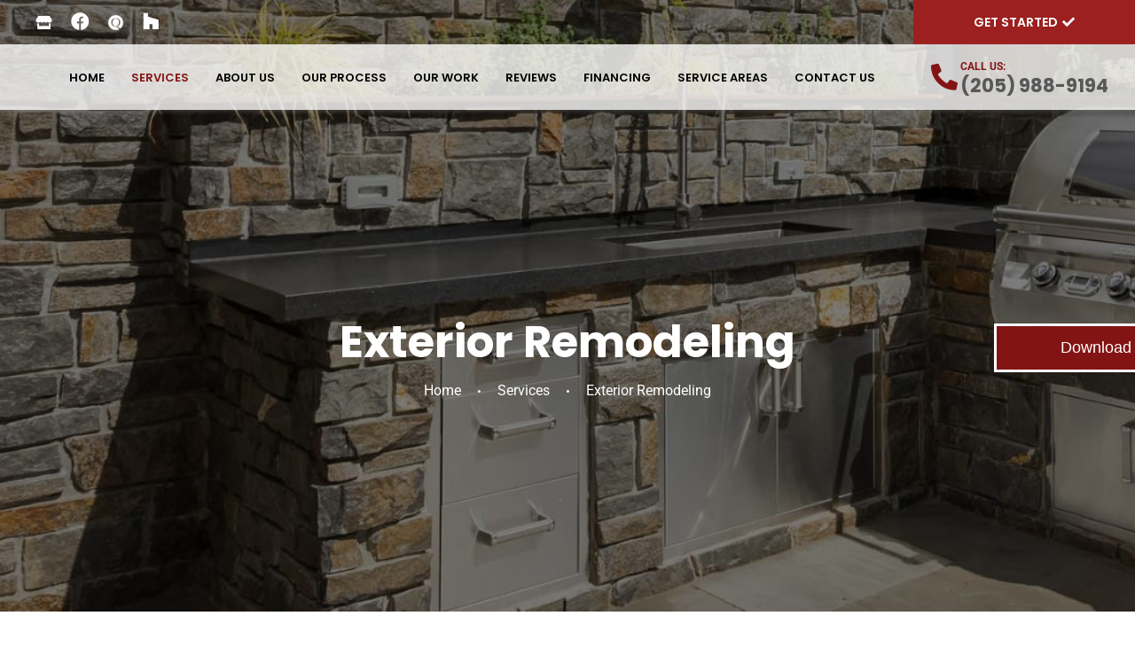

--- FILE ---
content_type: text/html; charset=UTF-8
request_url: https://reliablerem.com/remodeling-services-in-birmingham-al/local-exterior-remodeling/
body_size: 56255
content:
<!DOCTYPE html>
<html lang="en-US">
<head ><meta charset="UTF-8" /><script>if(navigator.userAgent.match(/MSIE|Internet Explorer/i)||navigator.userAgent.match(/Trident\/7\..*?rv:11/i)){var href=document.location.href;if(!href.match(/[?&]nowprocket/)){if(href.indexOf("?")==-1){if(href.indexOf("#")==-1){document.location.href=href+"?nowprocket=1"}else{document.location.href=href.replace("#","?nowprocket=1#")}}else{if(href.indexOf("#")==-1){document.location.href=href+"&nowprocket=1"}else{document.location.href=href.replace("#","&nowprocket=1#")}}}}</script><script>(()=>{class RocketLazyLoadScripts{constructor(){this.v="1.2.5.1",this.triggerEvents=["keydown","mousedown","mousemove","touchmove","touchstart","touchend","wheel"],this.userEventHandler=this.t.bind(this),this.touchStartHandler=this.i.bind(this),this.touchMoveHandler=this.o.bind(this),this.touchEndHandler=this.h.bind(this),this.clickHandler=this.u.bind(this),this.interceptedClicks=[],this.interceptedClickListeners=[],this.l(this),window.addEventListener("pageshow",(t=>{this.persisted=t.persisted,this.everythingLoaded&&this.m()})),document.addEventListener("DOMContentLoaded",(()=>{this.p()})),this.delayedScripts={normal:[],async:[],defer:[]},this.trash=[],this.allJQueries=[]}k(t){document.hidden?t.t():(this.triggerEvents.forEach((e=>window.addEventListener(e,t.userEventHandler,{passive:!0}))),window.addEventListener("touchstart",t.touchStartHandler,{passive:!0}),window.addEventListener("mousedown",t.touchStartHandler),document.addEventListener("visibilitychange",t.userEventHandler))}_(){this.triggerEvents.forEach((t=>window.removeEventListener(t,this.userEventHandler,{passive:!0}))),document.removeEventListener("visibilitychange",this.userEventHandler)}i(t){"HTML"!==t.target.tagName&&(window.addEventListener("touchend",this.touchEndHandler),window.addEventListener("mouseup",this.touchEndHandler),window.addEventListener("touchmove",this.touchMoveHandler,{passive:!0}),window.addEventListener("mousemove",this.touchMoveHandler),t.target.addEventListener("click",this.clickHandler),this.L(t.target,!0),this.M(t.target,"onclick","rocket-onclick"),this.C())}o(t){window.removeEventListener("touchend",this.touchEndHandler),window.removeEventListener("mouseup",this.touchEndHandler),window.removeEventListener("touchmove",this.touchMoveHandler,{passive:!0}),window.removeEventListener("mousemove",this.touchMoveHandler),t.target.removeEventListener("click",this.clickHandler),this.L(t.target,!1),this.M(t.target,"rocket-onclick","onclick"),this.O()}h(){window.removeEventListener("touchend",this.touchEndHandler),window.removeEventListener("mouseup",this.touchEndHandler),window.removeEventListener("touchmove",this.touchMoveHandler,{passive:!0}),window.removeEventListener("mousemove",this.touchMoveHandler)}u(t){t.target.removeEventListener("click",this.clickHandler),this.L(t.target,!1),this.M(t.target,"rocket-onclick","onclick"),this.interceptedClicks.push(t),t.preventDefault(),t.stopPropagation(),t.stopImmediatePropagation(),this.O()}D(){window.removeEventListener("touchstart",this.touchStartHandler,{passive:!0}),window.removeEventListener("mousedown",this.touchStartHandler),this.interceptedClicks.forEach((t=>{t.target.dispatchEvent(new MouseEvent("click",{view:t.view,bubbles:!0,cancelable:!0}))}))}l(t){EventTarget.prototype.addEventListenerBase=EventTarget.prototype.addEventListener,EventTarget.prototype.addEventListener=function(e,i,o){"click"!==e||t.windowLoaded||i===t.clickHandler||t.interceptedClickListeners.push({target:this,func:i,options:o}),(this||window).addEventListenerBase(e,i,o)}}L(t,e){this.interceptedClickListeners.forEach((i=>{i.target===t&&(e?t.removeEventListener("click",i.func,i.options):t.addEventListener("click",i.func,i.options))})),t.parentNode!==document.documentElement&&this.L(t.parentNode,e)}S(){return new Promise((t=>{this.T?this.O=t:t()}))}C(){this.T=!0}O(){this.T=!1}M(t,e,i){t.hasAttribute&&t.hasAttribute(e)&&(event.target.setAttribute(i,event.target.getAttribute(e)),event.target.removeAttribute(e))}t(){this._(this),"loading"===document.readyState?document.addEventListener("DOMContentLoaded",this.R.bind(this)):this.R()}p(){let t=[];document.querySelectorAll("script[type=rocketlazyloadscript][data-rocket-src]").forEach((e=>{let i=e.getAttribute("data-rocket-src");if(i&&0!==i.indexOf("data:")){0===i.indexOf("//")&&(i=location.protocol+i);try{const o=new URL(i).origin;o!==location.origin&&t.push({src:o,crossOrigin:e.crossOrigin||"module"===e.getAttribute("data-rocket-type")})}catch(t){}}})),t=[...new Map(t.map((t=>[JSON.stringify(t),t]))).values()],this.j(t,"preconnect")}async R(){this.lastBreath=Date.now(),this.P(this),this.F(this),this.q(),this.A(),this.I(),await this.U(this.delayedScripts.normal),await this.U(this.delayedScripts.defer),await this.U(this.delayedScripts.async);try{await this.W(),await this.H(this),await this.J()}catch(t){console.error(t)}window.dispatchEvent(new Event("rocket-allScriptsLoaded")),this.everythingLoaded=!0,this.S().then((()=>{this.D()})),this.N()}A(){document.querySelectorAll("script[type=rocketlazyloadscript]").forEach((t=>{t.hasAttribute("data-rocket-src")?t.hasAttribute("async")&&!1!==t.async?this.delayedScripts.async.push(t):t.hasAttribute("defer")&&!1!==t.defer||"module"===t.getAttribute("data-rocket-type")?this.delayedScripts.defer.push(t):this.delayedScripts.normal.push(t):this.delayedScripts.normal.push(t)}))}async B(t){if(await this.G(),!0!==t.noModule||!("noModule"in HTMLScriptElement.prototype))return new Promise((e=>{let i;function o(){(i||t).setAttribute("data-rocket-status","executed"),e()}try{if(navigator.userAgent.indexOf("Firefox/")>0||""===navigator.vendor)i=document.createElement("script"),[...t.attributes].forEach((t=>{let e=t.nodeName;"type"!==e&&("data-rocket-type"===e&&(e="type"),"data-rocket-src"===e&&(e="src"),i.setAttribute(e,t.nodeValue))})),t.text&&(i.text=t.text),i.hasAttribute("src")?(i.addEventListener("load",o),i.addEventListener("error",(function(){i.setAttribute("data-rocket-status","failed"),e()})),setTimeout((()=>{i.isConnected||e()}),1)):(i.text=t.text,o()),t.parentNode.replaceChild(i,t);else{const i=t.getAttribute("data-rocket-type"),n=t.getAttribute("data-rocket-src");i?(t.type=i,t.removeAttribute("data-rocket-type")):t.removeAttribute("type"),t.addEventListener("load",o),t.addEventListener("error",(function(){t.setAttribute("data-rocket-status","failed"),e()})),n?(t.removeAttribute("data-rocket-src"),t.src=n):t.src="data:text/javascript;base64,"+window.btoa(unescape(encodeURIComponent(t.text)))}}catch(i){t.setAttribute("data-rocket-status","failed"),e()}}));t.setAttribute("data-rocket-status","skipped")}async U(t){const e=t.shift();return e&&e.isConnected?(await this.B(e),this.U(t)):Promise.resolve()}I(){this.j([...this.delayedScripts.normal,...this.delayedScripts.defer,...this.delayedScripts.async],"preload")}j(t,e){var i=document.createDocumentFragment();t.forEach((t=>{const o=t.getAttribute&&t.getAttribute("data-rocket-src")||t.src;if(o){const n=document.createElement("link");n.href=o,n.rel=e,"preconnect"!==e&&(n.as="script"),t.getAttribute&&"module"===t.getAttribute("data-rocket-type")&&(n.crossOrigin=!0),t.crossOrigin&&(n.crossOrigin=t.crossOrigin),t.integrity&&(n.integrity=t.integrity),i.appendChild(n),this.trash.push(n)}})),document.head.appendChild(i)}P(t){let e={};function i(i,o){return e[o].eventsToRewrite.indexOf(i)>=0&&!t.everythingLoaded?"rocket-"+i:i}function o(t,o){!function(t){e[t]||(e[t]={originalFunctions:{add:t.addEventListener,remove:t.removeEventListener},eventsToRewrite:[]},t.addEventListener=function(){arguments[0]=i(arguments[0],t),e[t].originalFunctions.add.apply(t,arguments)},t.removeEventListener=function(){arguments[0]=i(arguments[0],t),e[t].originalFunctions.remove.apply(t,arguments)})}(t),e[t].eventsToRewrite.push(o)}function n(e,i){let o=e[i];e[i]=null,Object.defineProperty(e,i,{get:()=>o||function(){},set(n){t.everythingLoaded?o=n:e["rocket"+i]=o=n}})}o(document,"DOMContentLoaded"),o(window,"DOMContentLoaded"),o(window,"load"),o(window,"pageshow"),o(document,"readystatechange"),n(document,"onreadystatechange"),n(window,"onload"),n(window,"onpageshow")}F(t){let e;function i(e){return t.everythingLoaded?e:e.split(" ").map((t=>"load"===t||0===t.indexOf("load.")?"rocket-jquery-load":t)).join(" ")}function o(o){if(o&&o.fn&&!t.allJQueries.includes(o)){o.fn.ready=o.fn.init.prototype.ready=function(e){return t.domReadyFired?e.bind(document)(o):document.addEventListener("rocket-DOMContentLoaded",(()=>e.bind(document)(o))),o([])};const e=o.fn.on;o.fn.on=o.fn.init.prototype.on=function(){return this[0]===window&&("string"==typeof arguments[0]||arguments[0]instanceof String?arguments[0]=i(arguments[0]):"object"==typeof arguments[0]&&Object.keys(arguments[0]).forEach((t=>{const e=arguments[0][t];delete arguments[0][t],arguments[0][i(t)]=e}))),e.apply(this,arguments),this},t.allJQueries.push(o)}e=o}o(window.jQuery),Object.defineProperty(window,"jQuery",{get:()=>e,set(t){o(t)}})}async H(t){const e=document.querySelector("script[data-webpack]");e&&(await async function(){return new Promise((t=>{e.addEventListener("load",t),e.addEventListener("error",t)}))}(),await t.K(),await t.H(t))}async W(){this.domReadyFired=!0,await this.G(),document.dispatchEvent(new Event("rocket-readystatechange")),await this.G(),document.rocketonreadystatechange&&document.rocketonreadystatechange(),await this.G(),document.dispatchEvent(new Event("rocket-DOMContentLoaded")),await this.G(),window.dispatchEvent(new Event("rocket-DOMContentLoaded"))}async J(){await this.G(),document.dispatchEvent(new Event("rocket-readystatechange")),await this.G(),document.rocketonreadystatechange&&document.rocketonreadystatechange(),await this.G(),window.dispatchEvent(new Event("rocket-load")),await this.G(),window.rocketonload&&window.rocketonload(),await this.G(),this.allJQueries.forEach((t=>t(window).trigger("rocket-jquery-load"))),await this.G();const t=new Event("rocket-pageshow");t.persisted=this.persisted,window.dispatchEvent(t),await this.G(),window.rocketonpageshow&&window.rocketonpageshow({persisted:this.persisted}),this.windowLoaded=!0}m(){document.onreadystatechange&&document.onreadystatechange(),window.onload&&window.onload(),window.onpageshow&&window.onpageshow({persisted:this.persisted})}q(){const t=new Map;document.write=document.writeln=function(e){const i=document.currentScript;i||console.error("WPRocket unable to document.write this: "+e);const o=document.createRange(),n=i.parentElement;let s=t.get(i);void 0===s&&(s=i.nextSibling,t.set(i,s));const c=document.createDocumentFragment();o.setStart(c,0),c.appendChild(o.createContextualFragment(e)),n.insertBefore(c,s)}}async G(){Date.now()-this.lastBreath>45&&(await this.K(),this.lastBreath=Date.now())}async K(){return document.hidden?new Promise((t=>setTimeout(t))):new Promise((t=>requestAnimationFrame(t)))}N(){this.trash.forEach((t=>t.remove()))}static run(){const t=new RocketLazyLoadScripts;t.k(t)}}RocketLazyLoadScripts.run()})();</script>

<meta name="viewport" content="width=device-width, initial-scale=1" />
<meta name='robots' content='index, follow, max-image-preview:large, max-snippet:-1, max-video-preview:-1' />
	<style></style>
	
	<!-- This site is optimized with the Yoast SEO plugin v26.4 - https://yoast.com/wordpress/plugins/seo/ -->
	<title>Local Exterior Remodeling Company | Reliable Design-Build-Remodel</title><link rel="preload" as="font" href="https://reliablerem.com/wp-content/plugins/responsive-accordion-and-collapse/css/font-awesome/fonts/fontawesome-webfont.woff?v=4.1.0" crossorigin><link rel="preload" as="font" href="https://use.fontawesome.com/releases/v5.11.2/webfonts/fa-brands-400.woff2" crossorigin><link rel="preload" as="font" href="https://use.fontawesome.com/releases/v5.11.2/webfonts/fa-solid-900.woff2" crossorigin><link rel="preload" as="font" href="https://fonts.gstatic.com/s/roboto/v50/KFO7CnqEu92Fr1ME7kSn66aGLdTylUAMa3yUBA.woff2" crossorigin><link rel="preload" as="font" href="https://fonts.gstatic.com/s/poppins/v24/pxiEyp8kv8JHgFVrJJfecg.woff2" crossorigin><link rel="preload" as="font" href="https://fonts.gstatic.com/s/poppins/v24/pxiByp8kv8JHgFVrLGT9Z1xlFQ.woff2" crossorigin><link rel="preload" as="font" href="https://fonts.gstatic.com/s/poppins/v24/pxiByp8kv8JHgFVrLEj6Z1xlFQ.woff2" crossorigin><link rel="preload" as="font" href="https://fonts.gstatic.com/s/poppins/v24/pxiByp8kv8JHgFVrLCz7Z1xlFQ.woff2" crossorigin><style id="wpr-usedcss">img:is([sizes=auto i],[sizes^="auto," i]){contain-intrinsic-size:3000px 1500px}html{line-height:1.15;-webkit-text-size-adjust:100%}body{margin:0}main{display:block}h1{font-size:2em;margin:.67em 0}a{background-color:transparent}strong{font-weight:bolder}img{border-style:none}button,input,optgroup,select,textarea{font-family:inherit;font-size:100%;line-height:1.15;margin:0}button,input{overflow:visible}button,select{text-transform:none}[type=button],[type=reset],[type=submit],button{-webkit-appearance:button}[type=button]::-moz-focus-inner,[type=reset]::-moz-focus-inner,[type=submit]::-moz-focus-inner,button::-moz-focus-inner{border-style:none;padding:0}[type=button]:-moz-focusring,[type=reset]:-moz-focusring,[type=submit]:-moz-focusring,button:-moz-focusring{outline:ButtonText dotted 1px}fieldset{padding:.35em .75em .625em}legend{box-sizing:border-box;color:inherit;display:table;max-width:100%;padding:0;white-space:normal}progress{vertical-align:baseline}textarea{overflow:auto}[type=checkbox],[type=radio]{box-sizing:border-box;padding:0}[type=number]::-webkit-inner-spin-button,[type=number]::-webkit-outer-spin-button{height:auto}::-webkit-file-upload-button{-webkit-appearance:button;font:inherit}[hidden],template{display:none}html{box-sizing:border-box}*,::after,::before{box-sizing:inherit}:root{--secondary-font-family:"Merriweather",sans-serif}.entry-content::before,.entry::before,.nav-primary::before,.site-container::before,.site-footer::before,.site-header::before,.site-inner::before,.widget::before,.wrap::before{content:" ";display:table}.entry-content::after,.entry::after,.nav-primary::after,.site-container::after,.site-footer::after,.site-header::after,.site-inner::after,.widget::after,.wrap::after{clear:both;content:" ";display:table}html{-moz-osx-font-smoothing:grayscale;-webkit-font-smoothing:antialiased}body{background-color:#fff;color:#363636;font-family:Montserrat,sans-serif;font-size:14px;font-weight:500;line-height:1.625;margin:0;overflow-x:hidden}.button,.gallery img,button,input:focus,input[type=button],input[type=reset],input[type=submit],textarea:focus{transition:all .2s ease-in-out}a{color:#b6a175;text-decoration:none;transition:color .2s ease-in-out,background-color .2s ease-in-out}a:focus,a:hover{color:#b6a175;text-decoration:none}p{margin:0 0 28px;padding:0}ol,ul{margin:0;padding:0}li{list-style-type:none}strong{font-weight:700}em,i{font-style:italic}h1,h2,h3,h4{color:#000;font-weight:700;line-height:1.2;margin:0 0 20px}h1{font-family:Merriweather,serif;font-size:30px;text-transform:capitalize;text-align:center}h1 span{font-family:Montserrat,sans-serif;text-transform:uppercase;font-size:16px;color:#b6a175;font-weight:500;display:block}h2{font-size:24px}h3{color:#b6a175;font-size:16px}h4{font-size:14px}iframe,img,object,video{max-width:100%}img{height:auto;vertical-align:top}figure{margin:0;position:relative}input,select,textarea{color:#464646;font-size:14px;font-weight:500;padding:15px;width:100%;border:1px solid #959595}input[type=checkbox],input[type=image],input[type=radio]{width:auto}::-ms-input-placeholder{color:#636363;opacity:1}::placeholder{color:#464646;opacity:1}.button,button,input[type=button],input[type=reset],input[type=submit]{background-color:#010101;border:0;border-radius:5px;color:#fff;cursor:pointer;font-size:16px;font-weight:600;padding:15px 30px;text-align:center;text-decoration:none;white-space:normal;width:auto}.button:focus,.button:hover,button:focus,button:hover,input[type=button]:focus,input[type=button]:hover,input[type=reset]:focus,input[type=reset]:hover,input[type=submit]:focus,input[type=submit]:hover{border-width:0;color:#fff}.entry-content .button:focus,.entry-content .button:hover{color:#fff}.button{display:inline-block}.site-container button:disabled,.site-container button:disabled:hover,.site-container input:disabled,.site-container input:disabled:hover,.site-container input[type=button]:disabled,.site-container input[type=button]:disabled:hover,.site-container input[type=reset]:disabled,.site-container input[type=reset]:disabled:hover,.site-container input[type=submit]:disabled,.site-container input[type=submit]:disabled:hover{background-color:#eee;border-width:0;color:#777;cursor:not-allowed}.wpcf7{position:relative}form.use-floating-validation-tip .wpcf7-not-valid-tip{position:absolute;left:auto;right:1px;width:auto;padding:4px;font-size:10px;font-weight:600;top:-13px}.wpcf7 form.invalid .wpcf7-response-output,.wpcf7 form.unaccepted .wpcf7-response-output{border-color:#dc3232!important;background-color:#dc3232;color:#fff;font-size:12px}div.wpcf7 form .wpcf7-response-output{text-align:center;margin:0 0 20px;position:absolute;left:0;right:0}.wpcf7 form.spam .wpcf7-response-output{background-color:#f56e28}.sfl-modal{z-index:9999;display:none;padding-top:100px;position:fixed;left:0;top:0;width:100%;height:100%;overflow:auto;background-color:rgba(0,0,0,.7)}form .wpcf7-submit{background:#958460;border-radius:0;text-transform:uppercase;display:block;width:100%}.form-field label{text-transform:uppercase}.wpcf7 form.sent .wpcf7-response-output{border-color:#46b450;background-color:#46b450;font-size:12px;color:#fff}.grecaptcha-badge{opacity:0}.modal-button{position:fixed;font-size:18px;bottom:0;left:auto;z-index:999;max-width:345px;width:100%;margin:auto;text-align:center;color:#fff;cursor:pointer;text-transform:uppercase;padding:6px 20px;font-family:Merriweather,serif;background:#968664;background:-moz-linear-gradient(left,#968664 0,#a99a71 56%,#b9a87c 100%);background:-webkit-linear-gradient(left,#968664 0,#a99a71 56%,#b9a87c 100%);background:linear-gradient(to right,#968664 0,#a99a71 56%,#b9a87c 100%)}.form-container{background-color:rgba(0,0,0,.7);border:1px solid #b6a175;color:#fff;padding:4px 25px}.hero-caption .hero-form{width:100%;max-width:1170px;margin-top:100px;display:none}.form-field .col-1{position:relative;margin-bottom:5px}.hero-caption .form-field .col-1{margin-bottom:0}.hero-form form .wpcf7-submit{margin:auto}.sfl-animate-opacity{animation:.8s opac}.sfl-modal-content{margin:auto;position:relative;outline:0;max-width:450px;width:100%}.sfl-display-topright{position:absolute;right:0;top:0}.sfl-button{font-size:2rem;cursor:pointer;z-index:9;color:#fff;font-weight:600;background-color:#b10202;width:24px;height:24px;display:flex;justify-content:center;align-items:center}.recaptcha-note{padding:12px 0;text-align:center;font-size:12px;font-style:italic;margin:0}.recaptcha-note a{color:#fff}table{border-collapse:collapse;border-spacing:0;margin-bottom:40px;width:100%;word-break:break-all}tbody{border-bottom:1px solid #eee}tr{border-top:1px solid #eee}.screen-reader-shortcut,.screen-reader-text,.screen-reader-text span{border:0;clip:rect(0,0,0,0);height:1px;overflow:hidden;position:absolute!important;width:1px;word-wrap:normal!important}.screen-reader-shortcut:focus,.screen-reader-text:focus{background:#fff;box-shadow:0 0 2px 2px rgba(0,0,0,.6);clip:auto!important;color:#333;display:block;font-size:1em;font-weight:700;height:auto;padding:15px 23px 14px;text-decoration:none;width:auto;z-index:100000}.slider-arrow{position:absolute;top:50%;transform:translateY(-50%);line-height:3.6!important;cursor:pointer;text-align:center;color:#fff}.slider-arrow-left{left:0}.slider-arrow-right{right:0}.slick-dots{display:flex;justify-content:center}.slick-dots li{margin:5px}.slick-dots li button{font-size:0;background-color:#acacac;padding:0;width:8px;height:8px;margin:2px}.hero-slider .slick-dots{position:absolute;left:0;right:0;bottom:28px}.hero-slider .slick-dots li button{border-radius:0;width:70px;height:5px;margin-right:15px;margin-left:15px}.hero-slider .slick-dots li.slick-active button{background-color:#3f4d4e}.slick-slide img{margin:auto}.badge-slider-next,.badge-slider-prev{color:#fff;padding:6px;background-color:rgba(62,62,62,.6);z-index:1}.badge-slider-prev{left:-20px;line-height:2.6!important}.badge-slider-next{right:-20px;line-height:2.6!important}.social-media{display:flex}.social-media--icon{color:#fff;padding:8px;width:30px;height:34px;display:flex;justify-content:center;align-items:center;border-radius:0}.social-media--icon:hover{color:#fff;background-color:#3b5998}.social-media--icon.facebook:hover{background-color:#3b5998}.social-media--icon.houzz:hover{background-color:#47ba00}.sfs-category-navigation{margin:60px 0}div.sfs-category-navigation .category-item{padding:12px 20px;background-color:transparent;border:1px solid #c3c3c3;color:#848484;text-transform:uppercase}div.sfs-category-navigation .category-item.active,div.sfs-category-navigation .category-item:hover{background-color:#1f6294;color:#fff;border-color:#1f6294}.btn-group{display:flex;gap:25px}.btn{color:#fff;padding:12px 24px;border:1px solid;text-transform:uppercase;font-weight:700;cursor:pointer;border-radius:3px}.btn i{color:#b6a175;font-size:12px}.btn:focus,.btn:hover{color:#fff}.default-btn{border:1px solid #000}.hero-caption .wrap{max-width:1020px;text-align:center}.hidden{display:none}.site-container{animation:1s fadein;word-wrap:break-word}@keyframes fadein{from{opacity:0}to{opacity:1}}.site-inner{clear:both;margin:0 auto;padding:60px 30px 0}.content-sidebar-wrap{margin:0 auto 60px;padding:30px}.breadcrumb{font-size:12px;margin-bottom:40px;background-color:rgba(0,0,0,.5);color:#fff;padding:12px 24px;text-align:center}.breadcrumb .separator{margin:0 8px}.breadcrumb a{color:#fff}.widget-title{font-size:18px;font-weight:600;margin-bottom:20px}a.aligncenter img{display:block;margin:0 auto}.aligncenter{display:block;margin:0 auto 30px}figcaption{font-size:14px;font-weight:600;margin-top:.5em;margin-bottom:1em;padding-left:10px;padding-right:10px;text-align:center}.widget{margin-bottom:40px}.widget p:last-child,.widget ul>li:last-of-type{margin-bottom:0}.widget ul>li{margin-bottom:10px}.widget ul>li:last-of-type{padding-bottom:0}.widget ol>li{list-style-position:inside;list-style-type:decimal;padding-left:20px;text-indent:-20px}.widget li li{border:0;margin:0 0 0 30px;padding:0}.genesis-skip-link{margin:0}.genesis-skip-link .skip-link-hidden{display:none;visibility:hidden}.genesis-skip-link li{height:0;list-style:none;width:0}.top-bar{display:none}.top-bar>div{flex:1}.top-bar.sticky-head{background-color:rgba(107,90,55,.95)}.right-top-bar{padding-right:60px;height:50px;display:flex;align-items:center;color:#fff;font-weight:400;justify-content:flex-end}.center-top-bar{color:#fff;text-align:center}.center-top-bar i{margin:0 12px}.right-top-bar i{width:40px;height:40px;border-radius:50%;color:#b6a175;display:flex;justify-content:center;align-items:center}.right-top-bar a{color:#fff;display:flex;justify-content:center;align-items:center}.site-header{position:fixed;padding:0 60px;width:100%;z-index:9999;background-color:rgba(0,0,0,.7);box-shadow:0 2px 5px rgba(150,150,150,.3)}.title-area a{top:0}.title-area img{background-color:#000;transition:all .2s}.sticky-head .title-area img{max-width:172px}.mobile-dot-nav{position:absolute;font-size:20px;color:#fff;cursor:pointer;padding:20px 0;width:40px;text-align:center}.mobile-dot-nav i{transform:rotate(90deg)}.genesis-nav-menu{clear:both;line-height:1;width:100%;text-align:left}.genesis-nav-menu .menu-item{display:block;float:none;position:relative}.genesis-nav-menu a{color:#fff;display:block;font-size:12px;padding-bottom:12px;padding-top:12px;text-decoration:none;line-height:1.3}.genesis-nav-menu .sub-menu,.genesis-nav-menu .sub-menu a{width:100%}.genesis-nav-menu .sub-menu{background-color:#212020;clear:both;display:none;left:-9999px;margin:0;opacity:1;padding-left:15px;position:static;z-index:99}.genesis-nav-menu .sub-menu a{font-size:14px;position:relative;word-wrap:break-word}.genesis-nav-menu .sub-menu .current-menu-item>a:focus,.genesis-nav-menu .sub-menu .current-menu-item>a:hover,.genesis-nav-menu .sub-menu a:focus,.genesis-nav-menu .sub-menu a:hover,.genesis-nav-menu a:focus,.genesis-nav-menu a:hover{color:#fff;text-decoration:none}.genesis-nav-menu .menu-item:focus,.genesis-nav-menu .menu-item:hover{position:relative}.genesis-nav-menu .menu-item:hover>.sub-menu{display:block;left:auto;opacity:1}.menu .menu-item:focus{position:static}.menu .menu-item.sfHover>ul.sub-menu,.menu .menu-item>a:focus+ul.sub-menu{left:auto;opacity:1}.genesis-responsive-menu,nav{display:none;position:relative}.genesis-responsive-menu .genesis-nav-menu .menu-item:hover>.sub-menu{display:none}.menu-toggle,.sub-menu-toggle{background-color:transparent;border-width:0;color:#010101;display:block;margin:0 auto;overflow:hidden;text-align:center;visibility:visible}.menu-toggle:focus,.menu-toggle:hover,.sub-menu-toggle:focus,.sub-menu-toggle:hover{border-width:0;color:#fff}.menu-toggle{line-height:20px;margin-top:0;padding:20px 0;position:absolute;z-index:1000;top:0;right:0;cursor:pointer;bottom:0;border-radius:0;width:40px}.menu-toggle.activated::before{content:"\f335"}.menu-toggle:after{content:"\f0c9";font-family:"Font Awesome 5 Free";font-size:20px;color:#fff}.site-header .dashicons-before::before{content:none;transition:none}.site-header .menu-toggle::before{float:left;margin-right:5px;position:relative;text-rendering:auto;top:1px}.sub-menu-toggle{padding:9px 10px;position:absolute;right:5px;top:0;z-index:100}.sub-menu .sub-menu-toggle{padding:12px 10px}.sub-menu-toggle::before{display:inline-block;text-rendering:auto;transform:rotate(0);transition:transform .25s ease-in-out}.sub-menu-toggle.activated::before{transform:rotate(180deg)}.sub-menu-toggle:after{content:"\f0d7";color:#fff;font-family:"Font Awesome 5 Free";font-size:12px}.footer-column ul li:hover{background-color:#fff;padding-left:14px!important}.footer-column ul li:hover a{color:#000}.entry{margin-bottom:40px}.entry-content ol,.entry-content ul{margin-bottom:30px;padding-left:40px}.entry-content ol>li{list-style-type:decimal}.entry-content ul>li{list-style-type:none;padding-left:22px}.entry-content ul>li:before{content:"\f061";color:#3f4d4e;font-family:"Font Awesome 5 Free";margin-right:16px;margin-left:-28px;font-weight:900}.entry-content ol ul>li,.entry-content ul ul>li{list-style-type:none}.entry-content ol ol,.entry-content ul ul{margin-bottom:0}select{-webkit-appearance:none;-moz-appearance:none;text-indent:1px;text-overflow:"";padding-right:25px;cursor:pointer}select::-ms-expand{display:none}select option{background-color:#830f0a;color:#fff}.hero-caption{position:relative;display:flex;justify-content:center;align-items:center;height:100%;text-align:center;padding:112px 20px 0}.home .hero-caption{padding-top:190px}.hero-caption__wrap{text-align:left}.hero-caption-text-title{color:#fff;font-size:46px;font-family:Merriweather,sans-serif;font-weight:400;text-transform:capitalize;padding-top:12px;padding-bottom:12px}.site-section{position:relative;padding:60px 15px}.page-banner{position:relative;height:770px;background-repeat:no-repeat;background-size:cover}.page-banner--overlay{background-color:rgba(0,0,0,.5);position:absolute;width:100%;height:100%;top:0}.page-banner--overlay.disable{display:none}.section-title{font-size:30px;color:#000;text-transform:capitalize;text-align:center;font-weight:700;font-family:Merriweather,serif}.section-title span{display:block;font-size:14px;font-family:Montserrat,sans-serif;font-weight:500;text-transform:uppercase;color:#b6a175}.section-title:after,h1:after{content:"";width:70px;height:3px;background-color:#b6a175;display:block;margin:16px auto 30px}.testimonials{background-size:100% 100%;background-repeat:no-repeat}.testimonials-wrap{max-width:1180px;margin:auto}.testimonials-container,.testimonials-container .slick-track{gap:20px;display:flex!important}.testimonial-card{background-color:rgba(255,255,255,.8);padding:40px}.testimonial-text{min-height:220px;border-bottom:2px solid #e1e1e1;padding-bottom:12px;margin-bottom:12px;text-align:center;font-family:Merriweather,sans-serif;font-style:italic;color:#363636}.testimonials-btn-group{justify-content:center;margin:40px 0}.testimonial-author{text-transform:uppercase;font-weight:700;text-align:center}.badges{background-size:cover;background-repeat:no-repeat}.badges-container{display:flex;gap:30px;justify-content:center}.badge-item__wrap img{box-shadow:0 0 10px rgba(0,0,0,.15)}.site-footer{background-color:#aba081;background-repeat:no-repeat;background-position:center;background-size:cover;font-size:15px;line-height:1.5;padding:120px 60px;color:#fff}.site-footer-wrap{max-width:1180px;margin:auto}.footer-columns{display:flex;justify-content:space-around}.footer-column-title{font-size:16px;text-transform:uppercase;position:relative;font-family:Merriweather,serif;padding-bottom:12px}.footer-column .social-media{display:block;margin-top:16px}.footer-column .social-media--item{margin-bottom:5px;display:flex;align-items:center}.footer-column .social-media--icon{background-color:#3b5998}.footer-column .social-media--icon.facebook{background-color:#3b5998}.footer-copyright-media{border-top:1px solid #3f4d4e;padding:60px 12px;background-color:#010101;color:#fff}.footer-copyright-media-wrap{display:flex;justify-content:space-between;align-items:center;max-width:1180px;margin:auto}.toggle-links{text-align:center;text-transform:uppercase;margin:25px 0 0;font-family:Merriweather,sans-serif}.toggle-link-text:after{content:"\f107";font-family:"Font Awesome 5 Free";font-weight:900;font-size:14px;margin-left:6px}.toggle-link-text.collapse:after{content:"\f106"}.copyright{text-align:center}.scroll-top{bottom:112px;right:4px;width:40px;height:40px;position:fixed;z-index:10;cursor:pointer;display:none}@media only screen and (min-width:480px){table{table-layout:auto;word-break:normal}}@media only screen and (min-width:1024px){.top-bar{display:flex;justify-content:space-between;padding-left:60px;align-items:center;position:fixed;width:100%;z-index:1}.site-header{position:fixed;width:100%;z-index:9999;top:50px}.site-header>.wrap{display:flex;justify-content:space-between;align-items:center}.title-area{max-width:350px;width:100%}.header-widget-area{order:1;padding-top:6px;padding-bottom:6px}.mobile-dot-nav{display:none}.nav-primary{display:flex;justify-content:center;flex:1;padding-bottom:15px;padding-top:15px;width:100%}.sticky-head .nav-primary{padding-bottom:0;padding-top:0}.sub-menu-toggle{top:50%;transform:translateY(-50%)}.genesis-nav-menu .menu-item{display:inline-block}.genesis-nav-menu .menu-item:focus,.genesis-nav-menu .menu-item:hover{position:relative}.genesis-nav-menu .sub-menu,.genesis-nav-menu .sub-menu a{width:240px}.genesis-nav-menu .sub-menu{border-top:1px solid #eee;opacity:0;padding-left:0;position:absolute;transition:opacity .4s ease-in-out}.genesis-nav-menu .sub-menu a{border:1px solid #eee;border-top:0;padding-bottom:15px;padding-top:15px}.genesis-nav-menu .sub-menu .sub-menu{margin:-46px 0 0 240px}.menu-toggle{display:none;visibility:hidden}.sub-menu-toggle{padding:9px 0;color:#010101}.nav-primary .genesis-nav-menu a{padding-left:10px;padding-right:10px}.nav-primary .genesis-nav-menu a.sf-with-ul{padding-right:20px}.hero-caption .hero-form{display:block}.hero-caption{justify-content:space-between;padding:112px 60px 0}.modal-button{position:fixed;right:-151px;bottom:auto;top:310px;transform:rotate(-90deg);-webkit-transform:rotate(-90deg);display:none}.scrolled .modal-button{display:block}.content-sidebar-wrap{max-width:1180px;margin:auto}.site-section{padding:120px 60px}.content{float:left;width:65%}.full-width-content .content{float:none;margin-left:auto;margin-right:auto;width:100%}.first{clear:both;margin-left:0}.entry{margin-bottom:30px}.footer-column{padding-right:30px}.footer-column ul li a{font-size:14px;color:#fff}.footer-column ul li a i{color:#fff;margin-right:10px;font-size:10px}.footer-nav{flex:1}.d-hidden{display:none}}@media only screen and (max-width:1023px){.left-top-bar{display:none}.right-top-bar{text-align:center;position:absolute;top:127px;z-index:100;left:0;max-width:240px;margin:auto;right:0}.site-header.sticky-head{position:fixed;left:0;right:0;top:0;z-index:100}.title-area{text-align:center}.title-area img{max-width:256px}.sticky-head .title-area{transform:translateY(0)}.title-area a{position:relative!important}.sticky-head .title-area{text-align:center}.sticky-head .title-area img{max-width:240px}.mob-item{display:flex;align-items:baseline}.mob-item i{margin-right:5px;justify-content:center;width:20px}.mob-dots-items{background-color:#010101;padding:12px 15px;position:fixed;top:110px}.sticky-head .mob-dots-items{top:60px}.mob-dots-items a{color:#fff}.mobile-dot-nav{line-height:3.5}.sticky-head .mobile-dot-nav{line-height:0}.header-widget-area{position:absolute;left:0;color:#fff;top:0;bottom:0;width:100%}.genesis-responsive-menu{position:absolute;top:166px;left:0;right:0;z-index:1;background-color:#fff;padding:15px;background-color:rgba(0,0,0,.9);padding:15px}.genesis-nav-menu a{padding:12px}.hero-caption .wrap{text-align:center}.home .hero-caption{padding-top:0}.site-inner{padding:60px 15px}.home .content-sidebar-wrap{background:0 0;margin:0;padding:0}.blog article{flex:1 100%}form .wpcf7-submit{margin:auto}.footer-columns{flex-direction:column}.footer-column-title{max-width:364px;margin-left:auto;margin-right:auto}.footer-nav{max-width:364px;margin:auto;width:100%}.footer-nav{margin-bottom:12px}.footer-column ul{max-width:500px;margin:auto}.footer-column a{color:#fff}.footer-copyright-media-wrap{flex-direction:column;text-align:center}.copyright{order:2;margin-top:30px;margin-bottom:60px}.modal-button{position:fixed;top:660px;bottom:auto;max-width:300px;font-size:14px;padding:16px 20px;font-weight:700}.modal-button span{display:inline-block}.scrolled .modal-button{top:auto;font-size:12px;max-width:170px;margin:0;position:relative;padding:6px 10px;font-weight:700}.scrolled .modal-button span{display:block}.mobile-btn__group{display:flex;position:fixed;bottom:0;left:0;right:0;justify-content:center}.mobile-btn__group div{flex:1}.m-hidden{display:none}}@media only screen and (max-width:991px){.btn-group .btn{margin-bottom:12px}}@media only screen and (max-width:600px){.mobile-dot-nav{line-height:0}.content-sidebar-wrap{padding:12px}.copyright span{display:block}}@media only screen and (max-width:460px){header.site-header{padding:0 46px}.right-top-bar{top:76px}.sticky-head .title-area img{margin:auto;max-width:228px}.modal-button{top:620px}form.use-floating-validation-tip .wpcf7-not-valid-tip{padding:0 2px}input,select,textarea{font-size:12px}h2{font-size:20px}.section-title{font-size:25px}.site-footer{padding:60px 15px}}@media (max-width:487px){.has-text-align-center{margin-top:20px}}@media print{*,::after,::before{background:0 0!important;box-shadow:none!important;color:#333!important;text-shadow:none!important}a,a:visited{text-decoration:underline}a[href]::after{content:" (" attr(href) ")"}a[href^="#"]::after,a[href^="javascript:"]::after{content:""}img,tr{page-break-inside:avoid}img{max-width:100%!important}@page{margin:2cm .5cm}h2,h3,p{orphans:3;widows:3}.content{width:100%}.breadcrumb,.header-widget-area,.nav-primary,button,input,select,textarea{display:none!important}.site-inner{padding-top:0;position:relative}h1,h2,h3,h4{orphans:3;page-break-after:avoid;page-break-inside:avoid;widows:3}img{page-break-after:avoid;page-break-inside:avoid}table{page-break-inside:avoid}ol,ul{page-break-before:avoid}}img.emoji{display:inline!important;border:none!important;box-shadow:none!important;height:1em!important;width:1em!important;margin:0 .07em!important;vertical-align:-.1em!important;background:0 0!important;padding:0!important}:where(.wp-block-button__link){border-radius:9999px;box-shadow:none;padding:calc(.667em + 2px) calc(1.333em + 2px);text-decoration:none}:root :where(.wp-block-button .wp-block-button__link.is-style-outline),:root :where(.wp-block-button.is-style-outline>.wp-block-button__link){border:2px solid;padding:.667em 1.333em}:root :where(.wp-block-button .wp-block-button__link.is-style-outline:not(.has-text-color)),:root :where(.wp-block-button.is-style-outline>.wp-block-button__link:not(.has-text-color)){color:currentColor}:root :where(.wp-block-button .wp-block-button__link.is-style-outline:not(.has-background)),:root :where(.wp-block-button.is-style-outline>.wp-block-button__link:not(.has-background)){background-color:initial;background-image:none}:where(.wp-block-calendar table:not(.has-background) th){background:#ddd}:where(.wp-block-columns){margin-bottom:1.75em}:where(.wp-block-columns.has-background){padding:1.25em 2.375em}:where(.wp-block-post-comments input[type=submit]){border:none}:where(.wp-block-cover-image:not(.has-text-color)),:where(.wp-block-cover:not(.has-text-color)){color:#fff}:where(.wp-block-cover-image.is-light:not(.has-text-color)),:where(.wp-block-cover.is-light:not(.has-text-color)){color:#000}:root :where(.wp-block-cover h1:not(.has-text-color)),:root :where(.wp-block-cover h2:not(.has-text-color)),:root :where(.wp-block-cover h3:not(.has-text-color)),:root :where(.wp-block-cover h4:not(.has-text-color)),:root :where(.wp-block-cover h5:not(.has-text-color)),:root :where(.wp-block-cover h6:not(.has-text-color)),:root :where(.wp-block-cover p:not(.has-text-color)){color:inherit}:where(.wp-block-file){margin-bottom:1.5em}:where(.wp-block-file__button){border-radius:2em;display:inline-block;padding:.5em 1em}:where(.wp-block-file__button):is(a):active,:where(.wp-block-file__button):is(a):focus,:where(.wp-block-file__button):is(a):hover,:where(.wp-block-file__button):is(a):visited{box-shadow:none;color:#fff;opacity:.85;text-decoration:none}:where(.wp-block-group.wp-block-group-is-layout-constrained){position:relative}.wp-block-image>a,.wp-block-image>figure>a{display:inline-block}.wp-block-image img{box-sizing:border-box;height:auto;max-width:100%;vertical-align:bottom}@media not (prefers-reduced-motion){.wp-block-image img.hide{visibility:hidden}.wp-block-image img.show{animation:.4s show-content-image}}.wp-block-image.aligncenter{text-align:center}.wp-block-image .aligncenter,.wp-block-image.aligncenter{display:table}.wp-block-image .aligncenter>figcaption,.wp-block-image.aligncenter>figcaption{caption-side:bottom;display:table-caption}.wp-block-image .aligncenter{margin-left:auto;margin-right:auto}.wp-block-image :where(figcaption){margin-bottom:1em;margin-top:.5em}:root :where(.wp-block-image.is-style-rounded img,.wp-block-image .is-style-rounded img){border-radius:9999px}.wp-block-image figure{margin:0}@keyframes show-content-image{0%{visibility:hidden}99%{visibility:hidden}to{visibility:visible}}:where(.wp-block-latest-comments:not([style*=line-height] .wp-block-latest-comments__comment)){line-height:1.1}:where(.wp-block-latest-comments:not([style*=line-height] .wp-block-latest-comments__comment-excerpt p)){line-height:1.8}:root :where(.wp-block-latest-posts.is-grid){padding:0}:root :where(.wp-block-latest-posts.wp-block-latest-posts__list){padding-left:0}ol,ul{box-sizing:border-box}:root :where(.wp-block-list.has-background){padding:1.25em 2.375em}:where(.wp-block-navigation.has-background .wp-block-navigation-item a:not(.wp-element-button)),:where(.wp-block-navigation.has-background .wp-block-navigation-submenu a:not(.wp-element-button)){padding:.5em 1em}:where(.wp-block-navigation .wp-block-navigation__submenu-container .wp-block-navigation-item a:not(.wp-element-button)),:where(.wp-block-navigation .wp-block-navigation__submenu-container .wp-block-navigation-submenu a:not(.wp-element-button)),:where(.wp-block-navigation .wp-block-navigation__submenu-container .wp-block-navigation-submenu button.wp-block-navigation-item__content),:where(.wp-block-navigation .wp-block-navigation__submenu-container .wp-block-pages-list__item button.wp-block-navigation-item__content){padding:.5em 1em}:root :where(p.has-background){padding:1.25em 2.375em}:where(p.has-text-color:not(.has-link-color)) a{color:inherit}:where(.wp-block-post-comments-form) input:not([type=submit]),:where(.wp-block-post-comments-form) textarea{border:1px solid #949494;font-family:inherit;font-size:1em}:where(.wp-block-post-comments-form) input:where(:not([type=submit]):not([type=checkbox])),:where(.wp-block-post-comments-form) textarea{padding:calc(.667em + 2px)}:where(.wp-block-post-excerpt){box-sizing:border-box;margin-bottom:var(--wp--style--block-gap);margin-top:var(--wp--style--block-gap)}:where(.wp-block-preformatted.has-background){padding:1.25em 2.375em}:where(.wp-block-search__button){border:1px solid #ccc;padding:6px 10px}:where(.wp-block-search__input){font-family:inherit;font-size:inherit;font-style:inherit;font-weight:inherit;letter-spacing:inherit;line-height:inherit;text-transform:inherit}:where(.wp-block-search__button-inside .wp-block-search__inside-wrapper){border:1px solid #949494;box-sizing:border-box;padding:4px}:where(.wp-block-search__button-inside .wp-block-search__inside-wrapper) .wp-block-search__input{border:none;border-radius:0;padding:0 4px}:where(.wp-block-search__button-inside .wp-block-search__inside-wrapper) .wp-block-search__input:focus{outline:0}:where(.wp-block-search__button-inside .wp-block-search__inside-wrapper) :where(.wp-block-search__button){padding:4px 8px}:root :where(.wp-block-separator.is-style-dots){height:auto;line-height:1;text-align:center}:root :where(.wp-block-separator.is-style-dots):before{color:currentColor;content:"···";font-family:serif;font-size:1.5em;letter-spacing:2em;padding-left:2em}:root :where(.wp-block-site-logo.is-style-rounded){border-radius:9999px}:where(.wp-block-social-links:not(.is-style-logos-only)) .wp-social-link{background-color:#f0f0f0;color:#444}:where(.wp-block-social-links:not(.is-style-logos-only)) .wp-social-link-amazon{background-color:#f90;color:#fff}:where(.wp-block-social-links:not(.is-style-logos-only)) .wp-social-link-bandcamp{background-color:#1ea0c3;color:#fff}:where(.wp-block-social-links:not(.is-style-logos-only)) .wp-social-link-behance{background-color:#0757fe;color:#fff}:where(.wp-block-social-links:not(.is-style-logos-only)) .wp-social-link-bluesky{background-color:#0a7aff;color:#fff}:where(.wp-block-social-links:not(.is-style-logos-only)) .wp-social-link-codepen{background-color:#1e1f26;color:#fff}:where(.wp-block-social-links:not(.is-style-logos-only)) .wp-social-link-deviantart{background-color:#02e49b;color:#fff}:where(.wp-block-social-links:not(.is-style-logos-only)) .wp-social-link-discord{background-color:#5865f2;color:#fff}:where(.wp-block-social-links:not(.is-style-logos-only)) .wp-social-link-dribbble{background-color:#e94c89;color:#fff}:where(.wp-block-social-links:not(.is-style-logos-only)) .wp-social-link-dropbox{background-color:#4280ff;color:#fff}:where(.wp-block-social-links:not(.is-style-logos-only)) .wp-social-link-etsy{background-color:#f45800;color:#fff}:where(.wp-block-social-links:not(.is-style-logos-only)) .wp-social-link-facebook{background-color:#0866ff;color:#fff}:where(.wp-block-social-links:not(.is-style-logos-only)) .wp-social-link-fivehundredpx{background-color:#000;color:#fff}:where(.wp-block-social-links:not(.is-style-logos-only)) .wp-social-link-flickr{background-color:#0461dd;color:#fff}:where(.wp-block-social-links:not(.is-style-logos-only)) .wp-social-link-foursquare{background-color:#e65678;color:#fff}:where(.wp-block-social-links:not(.is-style-logos-only)) .wp-social-link-github{background-color:#24292d;color:#fff}:where(.wp-block-social-links:not(.is-style-logos-only)) .wp-social-link-goodreads{background-color:#eceadd;color:#382110}:where(.wp-block-social-links:not(.is-style-logos-only)) .wp-social-link-google{background-color:#ea4434;color:#fff}:where(.wp-block-social-links:not(.is-style-logos-only)) .wp-social-link-gravatar{background-color:#1d4fc4;color:#fff}:where(.wp-block-social-links:not(.is-style-logos-only)) .wp-social-link-instagram{background-color:#f00075;color:#fff}:where(.wp-block-social-links:not(.is-style-logos-only)) .wp-social-link-lastfm{background-color:#e21b24;color:#fff}:where(.wp-block-social-links:not(.is-style-logos-only)) .wp-social-link-linkedin{background-color:#0d66c2;color:#fff}:where(.wp-block-social-links:not(.is-style-logos-only)) .wp-social-link-mastodon{background-color:#3288d4;color:#fff}:where(.wp-block-social-links:not(.is-style-logos-only)) .wp-social-link-medium{background-color:#000;color:#fff}:where(.wp-block-social-links:not(.is-style-logos-only)) .wp-social-link-meetup{background-color:#f6405f;color:#fff}:where(.wp-block-social-links:not(.is-style-logos-only)) .wp-social-link-patreon{background-color:#000;color:#fff}:where(.wp-block-social-links:not(.is-style-logos-only)) .wp-social-link-pinterest{background-color:#e60122;color:#fff}:where(.wp-block-social-links:not(.is-style-logos-only)) .wp-social-link-pocket{background-color:#ef4155;color:#fff}:where(.wp-block-social-links:not(.is-style-logos-only)) .wp-social-link-reddit{background-color:#ff4500;color:#fff}:where(.wp-block-social-links:not(.is-style-logos-only)) .wp-social-link-skype{background-color:#0478d7;color:#fff}:where(.wp-block-social-links:not(.is-style-logos-only)) .wp-social-link-snapchat{background-color:#fefc00;color:#fff;stroke:#000}:where(.wp-block-social-links:not(.is-style-logos-only)) .wp-social-link-soundcloud{background-color:#ff5600;color:#fff}:where(.wp-block-social-links:not(.is-style-logos-only)) .wp-social-link-spotify{background-color:#1bd760;color:#fff}:where(.wp-block-social-links:not(.is-style-logos-only)) .wp-social-link-telegram{background-color:#2aabee;color:#fff}:where(.wp-block-social-links:not(.is-style-logos-only)) .wp-social-link-threads{background-color:#000;color:#fff}:where(.wp-block-social-links:not(.is-style-logos-only)) .wp-social-link-tiktok{background-color:#000;color:#fff}:where(.wp-block-social-links:not(.is-style-logos-only)) .wp-social-link-tumblr{background-color:#011835;color:#fff}:where(.wp-block-social-links:not(.is-style-logos-only)) .wp-social-link-twitch{background-color:#6440a4;color:#fff}:where(.wp-block-social-links:not(.is-style-logos-only)) .wp-social-link-twitter{background-color:#1da1f2;color:#fff}:where(.wp-block-social-links:not(.is-style-logos-only)) .wp-social-link-vimeo{background-color:#1eb7ea;color:#fff}:where(.wp-block-social-links:not(.is-style-logos-only)) .wp-social-link-vk{background-color:#4680c2;color:#fff}:where(.wp-block-social-links:not(.is-style-logos-only)) .wp-social-link-wordpress{background-color:#3499cd;color:#fff}:where(.wp-block-social-links:not(.is-style-logos-only)) .wp-social-link-whatsapp{background-color:#25d366;color:#fff}:where(.wp-block-social-links:not(.is-style-logos-only)) .wp-social-link-x{background-color:#000;color:#fff}:where(.wp-block-social-links:not(.is-style-logos-only)) .wp-social-link-yelp{background-color:#d32422;color:#fff}:where(.wp-block-social-links:not(.is-style-logos-only)) .wp-social-link-youtube{background-color:red;color:#fff}:where(.wp-block-social-links.is-style-logos-only) .wp-social-link{background:0 0}:where(.wp-block-social-links.is-style-logos-only) .wp-social-link svg{height:1.25em;width:1.25em}:where(.wp-block-social-links.is-style-logos-only) .wp-social-link-amazon{color:#f90}:where(.wp-block-social-links.is-style-logos-only) .wp-social-link-bandcamp{color:#1ea0c3}:where(.wp-block-social-links.is-style-logos-only) .wp-social-link-behance{color:#0757fe}:where(.wp-block-social-links.is-style-logos-only) .wp-social-link-bluesky{color:#0a7aff}:where(.wp-block-social-links.is-style-logos-only) .wp-social-link-codepen{color:#1e1f26}:where(.wp-block-social-links.is-style-logos-only) .wp-social-link-deviantart{color:#02e49b}:where(.wp-block-social-links.is-style-logos-only) .wp-social-link-discord{color:#5865f2}:where(.wp-block-social-links.is-style-logos-only) .wp-social-link-dribbble{color:#e94c89}:where(.wp-block-social-links.is-style-logos-only) .wp-social-link-dropbox{color:#4280ff}:where(.wp-block-social-links.is-style-logos-only) .wp-social-link-etsy{color:#f45800}:where(.wp-block-social-links.is-style-logos-only) .wp-social-link-facebook{color:#0866ff}:where(.wp-block-social-links.is-style-logos-only) .wp-social-link-fivehundredpx{color:#000}:where(.wp-block-social-links.is-style-logos-only) .wp-social-link-flickr{color:#0461dd}:where(.wp-block-social-links.is-style-logos-only) .wp-social-link-foursquare{color:#e65678}:where(.wp-block-social-links.is-style-logos-only) .wp-social-link-github{color:#24292d}:where(.wp-block-social-links.is-style-logos-only) .wp-social-link-goodreads{color:#382110}:where(.wp-block-social-links.is-style-logos-only) .wp-social-link-google{color:#ea4434}:where(.wp-block-social-links.is-style-logos-only) .wp-social-link-gravatar{color:#1d4fc4}:where(.wp-block-social-links.is-style-logos-only) .wp-social-link-instagram{color:#f00075}:where(.wp-block-social-links.is-style-logos-only) .wp-social-link-lastfm{color:#e21b24}:where(.wp-block-social-links.is-style-logos-only) .wp-social-link-linkedin{color:#0d66c2}:where(.wp-block-social-links.is-style-logos-only) .wp-social-link-mastodon{color:#3288d4}:where(.wp-block-social-links.is-style-logos-only) .wp-social-link-medium{color:#000}:where(.wp-block-social-links.is-style-logos-only) .wp-social-link-meetup{color:#f6405f}:where(.wp-block-social-links.is-style-logos-only) .wp-social-link-patreon{color:#000}:where(.wp-block-social-links.is-style-logos-only) .wp-social-link-pinterest{color:#e60122}:where(.wp-block-social-links.is-style-logos-only) .wp-social-link-pocket{color:#ef4155}:where(.wp-block-social-links.is-style-logos-only) .wp-social-link-reddit{color:#ff4500}:where(.wp-block-social-links.is-style-logos-only) .wp-social-link-skype{color:#0478d7}:where(.wp-block-social-links.is-style-logos-only) .wp-social-link-snapchat{color:#fff;stroke:#000}:where(.wp-block-social-links.is-style-logos-only) .wp-social-link-soundcloud{color:#ff5600}:where(.wp-block-social-links.is-style-logos-only) .wp-social-link-spotify{color:#1bd760}:where(.wp-block-social-links.is-style-logos-only) .wp-social-link-telegram{color:#2aabee}:where(.wp-block-social-links.is-style-logos-only) .wp-social-link-threads{color:#000}:where(.wp-block-social-links.is-style-logos-only) .wp-social-link-tiktok{color:#000}:where(.wp-block-social-links.is-style-logos-only) .wp-social-link-tumblr{color:#011835}:where(.wp-block-social-links.is-style-logos-only) .wp-social-link-twitch{color:#6440a4}:where(.wp-block-social-links.is-style-logos-only) .wp-social-link-twitter{color:#1da1f2}:where(.wp-block-social-links.is-style-logos-only) .wp-social-link-vimeo{color:#1eb7ea}:where(.wp-block-social-links.is-style-logos-only) .wp-social-link-vk{color:#4680c2}:where(.wp-block-social-links.is-style-logos-only) .wp-social-link-whatsapp{color:#25d366}:where(.wp-block-social-links.is-style-logos-only) .wp-social-link-wordpress{color:#3499cd}:where(.wp-block-social-links.is-style-logos-only) .wp-social-link-x{color:#000}:where(.wp-block-social-links.is-style-logos-only) .wp-social-link-yelp{color:#d32422}:where(.wp-block-social-links.is-style-logos-only) .wp-social-link-youtube{color:red}:root :where(.wp-block-social-links .wp-social-link a){padding:.25em}:root :where(.wp-block-social-links.is-style-logos-only .wp-social-link a){padding:0}:root :where(.wp-block-social-links.is-style-pill-shape .wp-social-link a){padding-left:.6666666667em;padding-right:.6666666667em}:root :where(.wp-block-tag-cloud.is-style-outline){display:flex;flex-wrap:wrap;gap:1ch}:root :where(.wp-block-tag-cloud.is-style-outline a){border:1px solid;font-size:unset!important;margin-right:0;padding:1ch 2ch;text-decoration:none!important}:root :where(.wp-block-table-of-contents){box-sizing:border-box}:where(.wp-block-term-description){box-sizing:border-box;margin-bottom:var(--wp--style--block-gap);margin-top:var(--wp--style--block-gap)}:where(pre.wp-block-verse){font-family:inherit}.entry-content{counter-reset:footnotes}:root{--wp--preset--font-size--normal:16px;--wp--preset--font-size--huge:42px}.aligncenter{clear:both}.screen-reader-text{border:0;clip-path:inset(50%);height:1px;margin:-1px;overflow:hidden;padding:0;position:absolute;width:1px;word-wrap:normal!important}.screen-reader-text:focus{background-color:#ddd;clip-path:none;color:#444;display:block;font-size:1em;height:auto;left:5px;line-height:normal;padding:15px 23px 14px;text-decoration:none;top:5px;width:auto;z-index:100000}html :where(.has-border-color){border-style:solid}html :where([style*=border-top-color]){border-top-style:solid}html :where([style*=border-right-color]){border-right-style:solid}html :where([style*=border-bottom-color]){border-bottom-style:solid}html :where([style*=border-left-color]){border-left-style:solid}html :where([style*=border-width]){border-style:solid}html :where([style*=border-top-width]){border-top-style:solid}html :where([style*=border-right-width]){border-right-style:solid}html :where([style*=border-bottom-width]){border-bottom-style:solid}html :where([style*=border-left-width]){border-left-style:solid}html :where(img[class*=wp-image-]){height:auto;max-width:100%}:where(figure){margin:0 0 1em}html :where(.is-position-sticky){--wp-admin--admin-bar--position-offset:var(--wp-admin--admin-bar--height,0px)}@media screen and (max-width:600px){html :where(.is-position-sticky){--wp-admin--admin-bar--position-offset:0px}}:root{--wp--preset--aspect-ratio--square:1;--wp--preset--aspect-ratio--4-3:4/3;--wp--preset--aspect-ratio--3-4:3/4;--wp--preset--aspect-ratio--3-2:3/2;--wp--preset--aspect-ratio--2-3:2/3;--wp--preset--aspect-ratio--16-9:16/9;--wp--preset--aspect-ratio--9-16:9/16;--wp--preset--color--black:#000000;--wp--preset--color--cyan-bluish-gray:#abb8c3;--wp--preset--color--white:#ffffff;--wp--preset--color--pale-pink:#f78da7;--wp--preset--color--vivid-red:#cf2e2e;--wp--preset--color--luminous-vivid-orange:#ff6900;--wp--preset--color--luminous-vivid-amber:#fcb900;--wp--preset--color--light-green-cyan:#7bdcb5;--wp--preset--color--vivid-green-cyan:#00d084;--wp--preset--color--pale-cyan-blue:#8ed1fc;--wp--preset--color--vivid-cyan-blue:#0693e3;--wp--preset--color--vivid-purple:#9b51e0;--wp--preset--gradient--vivid-cyan-blue-to-vivid-purple:linear-gradient(135deg,rgba(6, 147, 227, 1) 0%,rgb(155, 81, 224) 100%);--wp--preset--gradient--light-green-cyan-to-vivid-green-cyan:linear-gradient(135deg,rgb(122, 220, 180) 0%,rgb(0, 208, 130) 100%);--wp--preset--gradient--luminous-vivid-amber-to-luminous-vivid-orange:linear-gradient(135deg,rgba(252, 185, 0, 1) 0%,rgba(255, 105, 0, 1) 100%);--wp--preset--gradient--luminous-vivid-orange-to-vivid-red:linear-gradient(135deg,rgba(255, 105, 0, 1) 0%,rgb(207, 46, 46) 100%);--wp--preset--gradient--very-light-gray-to-cyan-bluish-gray:linear-gradient(135deg,rgb(238, 238, 238) 0%,rgb(169, 184, 195) 100%);--wp--preset--gradient--cool-to-warm-spectrum:linear-gradient(135deg,rgb(74, 234, 220) 0%,rgb(151, 120, 209) 20%,rgb(207, 42, 186) 40%,rgb(238, 44, 130) 60%,rgb(251, 105, 98) 80%,rgb(254, 248, 76) 100%);--wp--preset--gradient--blush-light-purple:linear-gradient(135deg,rgb(255, 206, 236) 0%,rgb(152, 150, 240) 100%);--wp--preset--gradient--blush-bordeaux:linear-gradient(135deg,rgb(254, 205, 165) 0%,rgb(254, 45, 45) 50%,rgb(107, 0, 62) 100%);--wp--preset--gradient--luminous-dusk:linear-gradient(135deg,rgb(255, 203, 112) 0%,rgb(199, 81, 192) 50%,rgb(65, 88, 208) 100%);--wp--preset--gradient--pale-ocean:linear-gradient(135deg,rgb(255, 245, 203) 0%,rgb(182, 227, 212) 50%,rgb(51, 167, 181) 100%);--wp--preset--gradient--electric-grass:linear-gradient(135deg,rgb(202, 248, 128) 0%,rgb(113, 206, 126) 100%);--wp--preset--gradient--midnight:linear-gradient(135deg,rgb(2, 3, 129) 0%,rgb(40, 116, 252) 100%);--wp--preset--font-size--small:13px;--wp--preset--font-size--medium:20px;--wp--preset--font-size--large:36px;--wp--preset--font-size--x-large:42px;--wp--preset--spacing--20:0.44rem;--wp--preset--spacing--30:0.67rem;--wp--preset--spacing--40:1rem;--wp--preset--spacing--50:1.5rem;--wp--preset--spacing--60:2.25rem;--wp--preset--spacing--70:3.38rem;--wp--preset--spacing--80:5.06rem;--wp--preset--shadow--natural:6px 6px 9px rgba(0, 0, 0, .2);--wp--preset--shadow--deep:12px 12px 50px rgba(0, 0, 0, .4);--wp--preset--shadow--sharp:6px 6px 0px rgba(0, 0, 0, .2);--wp--preset--shadow--outlined:6px 6px 0px -3px rgba(255, 255, 255, 1),6px 6px rgba(0, 0, 0, 1);--wp--preset--shadow--crisp:6px 6px 0px rgba(0, 0, 0, 1)}:where(.is-layout-flex){gap:.5em}:where(.is-layout-grid){gap:.5em}:where(.wp-block-post-template.is-layout-flex){gap:1.25em}:where(.wp-block-post-template.is-layout-grid){gap:1.25em}:where(.wp-block-columns.is-layout-flex){gap:2em}:where(.wp-block-columns.is-layout-grid){gap:2em}:root :where(.wp-block-pullquote){font-size:1.5em;line-height:1.6}@font-face{font-display:swap;font-family:FontAwesome;src:url('https://reliablerem.com/wp-content/plugins/responsive-accordion-and-collapse/css/font-awesome/fonts/fontawesome-webfont.eot?v=4.1.0');src:url('https://reliablerem.com/wp-content/plugins/responsive-accordion-and-collapse/css/font-awesome/fonts/fontawesome-webfont.eot?#iefix&v=4.1.0') format('embedded-opentype'),url('https://reliablerem.com/wp-content/plugins/responsive-accordion-and-collapse/css/font-awesome/fonts/fontawesome-webfont.woff?v=4.1.0') format('woff'),url('https://reliablerem.com/wp-content/plugins/responsive-accordion-and-collapse/css/font-awesome/fonts/fontawesome-webfont.ttf?v=4.1.0') format('truetype'),url('https://reliablerem.com/wp-content/plugins/responsive-accordion-and-collapse/css/font-awesome/fonts/fontawesome-webfont.svg?v=4.1.0#fontawesomeregular') format('svg');font-weight:400;font-style:normal}.fa{display:inline-block;font-family:FontAwesome;font-style:normal;font-weight:400;line-height:1;-webkit-font-smoothing:antialiased;-moz-osx-font-smoothing:grayscale}@-moz-keyframes spin{0%{-moz-transform:rotate(0)}100%{-moz-transform:rotate(359deg)}}@-webkit-keyframes spin{0%{-webkit-transform:rotate(0)}100%{-webkit-transform:rotate(359deg)}}@-o-keyframes spin{0%{-o-transform:rotate(0)}100%{-o-transform:rotate(359deg)}}@keyframes spin{0%{-webkit-transform:rotate(0);transform:rotate(0)}100%{-webkit-transform:rotate(359deg);transform:rotate(359deg)}}.wpsm_panel{margin-bottom:20px;background-color:#fff;border:1px solid transparent;border-radius:4px;-webkit-box-shadow:0 1px 1px rgba(0,0,0,.05);box-shadow:0 1px 1px rgba(0,0,0,.05)}.wpsm_panel-body{padding:15px}.wpsm_panel-heading{padding:10px 15px;border-bottom:1px solid transparent;border-top-left-radius:3px;border-top-right-radius:3px}.wpsm_panel-title{margin-top:0;margin-bottom:0;font-size:16px;color:inherit}.wpsm_panel-title>a{color:inherit}.wpsm_panel>.table,.wpsm_panel>.wpsm_panel-collapse>.table{margin-bottom:0}.wpsm_panel>.table caption,.wpsm_panel>.wpsm_panel-collapse>.table caption{padding-right:15px;padding-left:15px}.wpsm_panel>.table:first-child{border-top-left-radius:3px;border-top-right-radius:3px}.wpsm_panel>.table:first-child>tbody:first-child>tr:first-child{border-top-left-radius:3px;border-top-right-radius:3px}.wpsm_panel>.table:last-child{border-bottom-right-radius:3px;border-bottom-left-radius:3px}.wpsm_panel>.table:last-child>tbody:last-child>tr:last-child{border-bottom-right-radius:3px;border-bottom-left-radius:3px}.wpsm_panel>.table+.wpsm_panel-body,.wpsm_panel>.wpsm_panel-body+.table{border-top:1px solid #ddd}.wpsm_panel-group{margin-bottom:20px}.wpsm_panel-group .wpsm_panel{margin-bottom:0;border-radius:4px}.wpsm_panel-group .wpsm_panel+.wpsm_panel{margin-top:5px}.wpsm_panel-group .wpsm_panel-heading{border-bottom:0}.wpsm_panel-group .wpsm_panel-heading+.wpsm_panel-collapse>.wpsm_panel-body{border-top:1px solid #ddd}.wpsm_panel-default{border-color:#ddd}.wpsm_panel-default>.wpsm_panel-heading{color:#333;background-color:#f5f5f5;border-color:#ddd}.wpsm_panel-default>.wpsm_panel-heading+.wpsm_panel-collapse>.wpsm_panel-body{border-top-color:#ddd}.wpsm_panel-default>.wpsm_panel-heading .badge{color:#f5f5f5;background-color:#333}.fade{-webkit-transition:opacity .15s linear;-o-transition:opacity .15s linear;transition:opacity .15s linear}.fade.in{opacity:1}.wpsm_panel-group .collapse{display:none}.collapse.in{display:block!important}tr.collapse.in{display:table-row}tbody.collapse.in{display:table-row-group}.collapsing{position:relative;height:0;overflow:hidden;-webkit-transition-timing-function:ease;-o-transition-timing-function:ease;transition-timing-function:ease;-webkit-transition-duration:.35s;-o-transition-duration:.35s;transition-duration:.35s;-webkit-transition-property:height,visibility;-o-transition-property:height,visibility;transition-property:height,visibility}.sfs-custom-gallery .sfs-album-category-images .container,.sfs-custom-gallery .sfs-album-images .container,.sfs-custom-gallery .sfs-category-images .container,.sfs-custom-gallery .sfs-grid-images .container{display:-webkit-flex;display:-moz-flex;display:-ms-flex;display:-o-flex;display:-ms-flexbox;display:flex;-webkit-flex-flow:row wrap;-ms-flex-flow:row wrap;flex-flow:row wrap;-webkit-justify-content:space-between;-ms-flex-pack:justify;justify-content:inherit;align-items:normal}.sfs-custom-gallery .sfs-album-category-images .sfs-image-item,.sfs-custom-gallery .sfs-album-images .sfs-image-item,.sfs-custom-gallery .sfs-category-images .sfs-image-item,.sfs-custom-gallery .sfs-grid-images .sfs-image-item{padding:5px}.sfs-custom-gallery .sfs-album-category-images .sfs-image-item,.sfs-custom-gallery .sfs-category-images .sfs-image-item{display:none;padding:5px}.sfs-custom-gallery .sfs-album-category-images .sfs-image-item .sfs-image-item-container,.sfs-custom-gallery .sfs-album-images .sfs-image-item .sfs-image-item-container,.sfs-custom-gallery .sfs-category-images .sfs-image-item .sfs-image-item-container,.sfs-custom-gallery .sfs-grid-images .sfs-image-item .sfs-image-item-container{height:100%}.sfs-custom-gallery .sfs-album-category-images .sfs-album-title,.sfs-custom-gallery .sfs-album-images .sfs-album-title,.sfs-custom-gallery .sfs-album_slide-images .sfs-album-title,.sfs-custom-gallery .sfs-category-images .sfs-image-item .sfs-image-title,.sfs-custom-gallery .sfs-grid-images .sfs-image-item .sfs-image-title,.sfs-custom-gallery .sfs-navigation-images .sfs-image-item .sfs-image-title,.sfs-custom-gallery .sfs-slide-images .sfs-image-item .sfs-image-title{text-align:center;display:block;padding:5px}.sfs-custom-gallery .sfs-image-item .sfs-image-item-container .sfs-gallery-image img{display:block;margin:0 auto}.sfs-custom-gallery .gallery-item-container{position:relative}.sfs-custom-gallery .sfs-slide-images{position:relative}.sfs-custom-gallery .gallery-image-popup{top:0;left:0;position:fixed;width:100%;height:100%;background-color:rgba(0,0,0,.8);display:none;z-index:999999;overflow:hidden}.sfs-custom-gallery .gallery-item-image-popup{height:100%;position:relative;display:none}.sfs-custom-gallery .gallery-image-popup .sfs-gallery-popup-image{display:none}.sfs-custom-gallery .gallery-image-popup .sfs-gallery-popup-image.active{display:-webkit-flex;display:-moz-flex;display:-ms-flex;display:-o-flex;display:-ms-flexbox;display:flex;-webkit-flex-flow:row wrap;-ms-flex-flow:row wrap;flex-flow:row wrap;-webkit-justify-content:center;-ms-flex-pack:justify;justify-content:center;align-items:center;flex-wrap:wrap;height:100%;width:auto;position:relative}.sfs-custom-gallery .gallery-image-popup .sfs-gallery-popup-image img{display:block;margin:0;max-width:100%;max-height:100%}.gallery-image-popup .sfs-popup-close{position:absolute;right:0;top:0;font-size:30px;padding:10px;cursor:pointer;line-height:0;background-color:#fff}.popup-slide-control .left-slide,.popup-slide-control .right-slide{position:absolute;top:50%;-webkit-transform:translateY(-50%);-o-transform:translateY(-50%);transform:translateY(-50%);padding:10px 5px;line-height:0;font-size:30px;background-color:#fff;cursor:pointer}.popup-slide-control .left-slide{left:5px}.popup-slide-control .right-slide{right:5px}.gallery-image-popup .sfs-image-count{position:fixed;top:0;left:0;background-color:#fff;padding:10px;font-size:16px}.sfs-category-navigation{text-align:center}.sfs-category-navigation .category-item{display:inline-block;vertical-align:middle;background-color:#ccc;padding:5px 20px;cursor:pointer;margin-bottom:5px}.sfs-category-navigation .category-item.active,.sfs-category-navigation .category-item:hover{background-color:#000;color:#fff}.sfs-custom-gallery .sfs-loadmore{text-align:center;display:block}.sfs-main-gallery-container .container.slick-initialized.slick-slider,.sfs-main-gallery-preview .preview-gallery.slick-initialized.slick-slider{display:block}.sfs-custom-gallery .sfs-gallery-loader{text-align:center}.sfs-custom-gallery .sfs-gallery-loader img{padding:60px 0}.slick-slider{position:relative;display:block;box-sizing:border-box;-webkit-user-select:none;-moz-user-select:none;-ms-user-select:none;user-select:none;-webkit-touch-callout:none;-khtml-user-select:none;-ms-touch-action:pan-y;touch-action:pan-y;-webkit-tap-highlight-color:transparent}.slick-list{position:relative;display:block;overflow:hidden;margin:0;padding:0}.slick-list:focus{outline:0}.slick-list.dragging{cursor:pointer;cursor:hand}.slick-slider .slick-list,.slick-slider .slick-track{-webkit-transform:translate3d(0,0,0);-moz-transform:translate3d(0,0,0);-ms-transform:translate3d(0,0,0);-o-transform:translate3d(0,0,0);transform:translate3d(0,0,0)}.slick-track{position:relative;top:0;left:0;display:block;margin-left:auto;margin-right:auto}.slick-track:after,.slick-track:before{display:table;content:''}.slick-track:after{clear:both}.slick-loading .slick-track{visibility:hidden}.slick-slide{display:none;float:left;height:100%;min-height:1px}[dir=rtl] .slick-slide{float:right}.slick-slide img{display:block}.slick-slide.slick-loading img{display:none}.slick-slide.dragging img{pointer-events:none}.slick-initialized .slick-slide{display:block}.slick-loading .slick-slide{visibility:hidden}.slick-vertical .slick-slide{display:block;height:auto;border:1px solid transparent}.slick-arrow.slick-hidden{display:none}.fa,.fab,.fas{-moz-osx-font-smoothing:grayscale;-webkit-font-smoothing:antialiased;display:inline-block;font-style:normal;font-variant:normal;text-rendering:auto;line-height:1}.fa-angle-right:before{content:"\f105"}.fa-asterisk:before{content:"\f069"}.fa-calendar-alt:before{content:"\f073"}.fa-caret-down:before{content:"\f0d7"}.fa-caret-right:before{content:"\f0da"}.fa-check:before{content:"\f00c"}.fa-chevron-left:before{content:"\f053"}.fa-chevron-right:before{content:"\f054"}.fa-circle:before{content:"\f111"}.fa-clock:before{content:"\f017"}.fa-ellipsis-v:before{content:"\f142"}.fa-envelope:before{content:"\f0e0"}.fa-facebook:before{content:"\f09a"}.fa-home:before{content:"\f015"}.fa-houzz:before{content:"\f27c"}.fa-id-card:before{content:"\f2c2"}.fa-map-marker-alt:before{content:"\f3c5"}.fa-minus:before{content:"\f068"}.fa-phone-alt:before{content:"\f879"}.fa-phone-volume:before{content:"\f2a0"}.fa-plus:before{content:"\f067"}.fa-share-alt:before{content:"\f1e0"}.fa-store:before{content:"\f54e"}.fa-user:before{content:"\f007"}@font-face{font-family:"Font Awesome 5 Brands";font-style:normal;font-weight:400;font-display:swap;src:url(https://use.fontawesome.com/releases/v5.11.2/webfonts/fa-brands-400.eot);src:url(https://use.fontawesome.com/releases/v5.11.2/webfonts/fa-brands-400.eot?#iefix) format("embedded-opentype"),url(https://use.fontawesome.com/releases/v5.11.2/webfonts/fa-brands-400.woff2) format("woff2"),url(https://use.fontawesome.com/releases/v5.11.2/webfonts/fa-brands-400.woff) format("woff"),url(https://use.fontawesome.com/releases/v5.11.2/webfonts/fa-brands-400.ttf) format("truetype"),url(https://use.fontawesome.com/releases/v5.11.2/webfonts/fa-brands-400.svg#fontawesome) format("svg")}.fab{font-family:"Font Awesome 5 Brands"}@font-face{font-family:"Font Awesome 5 Free";font-style:normal;font-weight:900;font-display:swap;src:url(https://use.fontawesome.com/releases/v5.11.2/webfonts/fa-solid-900.eot);src:url(https://use.fontawesome.com/releases/v5.11.2/webfonts/fa-solid-900.eot?#iefix) format("embedded-opentype"),url(https://use.fontawesome.com/releases/v5.11.2/webfonts/fa-solid-900.woff2) format("woff2"),url(https://use.fontawesome.com/releases/v5.11.2/webfonts/fa-solid-900.woff) format("woff"),url(https://use.fontawesome.com/releases/v5.11.2/webfonts/fa-solid-900.ttf) format("truetype"),url(https://use.fontawesome.com/releases/v5.11.2/webfonts/fa-solid-900.svg#fontawesome) format("svg")}.fa,.fas{font-family:"Font Awesome 5 Free"}.fa,.fas{font-weight:900}.dashicons-before:before{font-family:dashicons;display:inline-block;line-height:1;font-weight:400;font-style:normal;speak:never;text-decoration:inherit;text-transform:none;text-rendering:auto;-webkit-font-smoothing:antialiased;-moz-osx-font-smoothing:grayscale;width:20px;height:20px;font-size:20px;vertical-align:top;text-align:center;transition:color .1s ease-in}.dashicons-arrow-down-alt2:before{content:"\f347"}.dashicons-menu:before{content:"\f333"}.single h1:after{visibility:hidden}.wpcf7-spinner{display:none}.wp-block-image figure{margin-bottom:40px}.hero-form.popup .form-container.scheedule{margin-left:0}form.wpcf7-form .wpcf7-not-valid-tip{position:absolute;top:-6px;right:0;width:auto;padding:4px 17px!important;font-size:12px;font-weight:700;background-color:#831414;color:#fff}.site-inner .entry-content h1:before{content:'A local leader in Design - Build & Remodeling customer service excellence!';font-family:Roboto,sans-serif;font-size:18px;font-weight:500;color:#fff;display:block;background-color:#831414;max-width:fit-content;margin:auto;margin-bottom:7px;text-transform:uppercase;padding:6px 16px;line-height:normal}.home .site-inner .entry-content h1:before{display:none}.inner .site-inner{background-image:var(--wpr-bg-10e3176b-4897-4834-b879-35f5de0629a3);background-position:bottom center;background-repeat:no-repeat}.section-title span{font-family:Roboto,sans-serif;font-size:18px;background-color:#831414;max-width:fit-content;margin:auto;padding:1px 12px}.section-title.align-left span{margin-left:0}a{color:#7f001e;font-weight:700}ul.two-column{columns:2;-webkit-columns:2;-moz-columns:2}.align-left{text-align:left}.align-center{text-align:center}.btn-group.left{justify-content:left}.btn-group.center{justify-content:center}.btn-group.right{justify-content:right}h1,h2,h3,h4{font-family:Poppins,sans-serif}h1{font-size:50px;color:#585858}h1:after{background-color:transparent;margin:0}.section-title{font-family:Poppins,sans-serif;font-size:50px;color:#171717;line-height:1.2em}.section-title:after,h1:after{width:30px;height:2px;background-color:#831414}.section-title:after{margin:6px auto 26px}h2{font-size:28px}h3{color:#000;font-size:20px}.section-title.align-left:after{margin-left:0}p{font-family:Roboto,sans-serif;font-size:16px;font-weight:400;color:#636363}.btn i{color:unset;font-size:unset}a.btn.default-btn{font-family:Poppins,sans-serif;font-size:16px;font-weight:600;border-radius:0;padding:0;max-width:165px;width:100%;min-height:55px;display:flex;align-items:center;justify-content:center;text-transform:uppercase;height:55px;position:relative;gap:6px}a.btn.default-btn.white.red-text{color:#831414;background-color:#fff;border-color:transparent}a.btn.default-btn.border-white{color:#fff;background-color:transparent;border-color:#fff}a.btn.default-btn.red.white-text{color:#fff;background:linear-gradient(231deg,#831414 0,#9c2020 100%);border-color:transparent}a.btn.default-btn.gray.white-text{color:#fff;background-color:#585858;border-color:transparent}a.btn.default-btn.border-gray{color:#585858;background-color:transparent;border-color:#585858}.site-inner .entry-content h1:after{background-color:#831414;margin:17px auto}.home .site-inner .entry-content h1:after{margin:17px 0}.scroll-top{width:47px;height:47px;right:0;border:1px solid #fff}.fa-custom-guild:before{content:'';background-image:var(--wpr-bg-2fba4db7-9db0-4cd9-8135-7d3f225e8744);background-size:contain;background-repeat:no-repeat;background-position:center;width:30px;height:19px;display:block}.fa-custom-guild:before{filter:brightness(0) invert(1)}.entry-content ul>li:before{content:"\f560";color:#7f001e}form.wpcf7-form .wpcf7-not-valid-tip{position:absolute;top:-6px;right:0;width:auto;padding:4px 17px!important;font-weight:700}.button,button,input[type=button],input[type=reset],input[type=submit]{background-color:#7f001e}.content-sidebar-wrap{padding:15px}.slider-arrow{background-color:rgba(88,88,88,.39);width:40px;height:40px;display:flex;justify-content:center;align-items:center}.slider-arrow:hover{background-color:#8314148f}.mfp-container{position:fixed!important}.form-container .field.select-field span:after{content:"\f0d7";font-family:"Font Awesome 5 Free";font-weight:900;font-size:20px;padding-left:10px;right:23px;position:absolute;display:inline-block;top:-4px;bottom:0;color:#000}.top-bar{height:50px;padding:0;color:#fff}.top-bar.sticky-head{background-color:#585858}.left-top-bar,.top-social-wrapper,.top-social-wrapper .social-media,.top-social-wrapper .social-media a{height:100%}.top-social-wrapper{padding-left:60px}.top-social-wrapper .social-media a{width:40px}.top-social-wrapper .social-media a:hover{background-color:#4a81e8}.top-social-wrapper .social-media i{font-size:20px}.top-social-wrapper .social-media i.fas.fa-store{font-size:15px}.right-top-bar{text-align:right;padding-right:0}.assesment-cta-wrapper{background-color:#9c2020;max-width:250px;width:100%;height:100%;display:flex;justify-content:center;align-items:center}.assesment-cta-wrapper a{font-family:Poppins,sans-serif;font-size:14px;font-weight:600;text-transform:uppercase}.assesment-cta-wrapper a i{width:auto;padding-left:5px;color:#fff}.site-header{background-color:rgba(255,255,255,.8)}.header-widget-area,.title-area{max-width:216px;width:100%}.title-area img{background-color:transparent}.sticky-head .title-area img{max-width:152px}.hc-title{color:#831414;font-family:Roboto,sans-serif;font-size:12px;font-weight:600;text-transform:uppercase}.hc-number a{font-family:Poppins,sans-serif;font-size:21px;font-weight:700;color:#585858}.nav-primary .genesis-nav-menu a span{font-family:Poppins,sans-serif;font-size:15px;text-transform:uppercase}.genesis-nav-menu .current-menu-item a span{color:#7f001e}.sub-menu-toggle:after{color:#585858}.genesis-nav-menu .current-menu-item .sub-menu-toggle:after{color:#831414}.page-banner--overlay{background-color:rgba(0,0,0,.5)}.hero-caption .wrap{position:relative}.home .hero-caption{padding-top:170px}.hero-caption{justify-content:center;align-items:center}.hero-caption__wrap{text-align:center}.page-banner{height:690px}.page-banner .hero-caption{padding-top:172px}.hero-caption-text-title{font-family:Poppins,sans-serif;font-size:50px;font-weight:700;line-height:.7em;position:relative}.breadcrumb{background-color:transparent;font-size:16px;font-family:Roboto,sans-serif;font-weight:400}.breadcrumb a{color:#fff;font-weight:400}.breadcrumb .separator{margin:0 15px}.breadcrumb .separator i{font-size:3px;vertical-align:middle}.home .site-inner{background-image:var(--wpr-bg-108660e2-4987-4a74-a4dc-d7f7faf029ef);background-position:top center}.form-container.scheedule{background-color:#fff;border:0;position:relative;box-shadow:0 0 105px -17px rgba(0,0,0,.24);-webkit-box-shadow:0 0 105px -17px rgba(0,0,0,.24);-moz-box-shadow:0 0 105px -17px rgba(0,0,0,.24);max-width:555px;width:100%;padding:60px 60px 0}.form-container.scheedule .form-row-title{font-family:Poppins,sans-serif;font-size:35px;font-weight:700;color:#585858;line-height:1.2em;margin-bottom:36px}.form-container.scheedule label{font-family:Poppins,sans-serif;font-size:12px;font-weight:700;color:#585858;display:flex}.form-container.scheedule label i{font-size:6px;color:#831414;margin-top:5px;margin-right:3px}.form-container.scheedule .form-field{margin-bottom:15px}.form-container.scheedule input,.form-container.scheedule select{height:50px}.form-container.scheedule textarea{height:115px}.form-container.scheedule input,.form-container.scheedule select,.form-container.scheedule textarea{border:1px solid #f0e3e3;font-family:Roboto,sans-serif;font-size:14px;font-weight:400;color:#adadad}.form-container.scheedule input:focus,.form-container.scheedule select:focus,.form-container.scheedule textarea:focus{background-color:#585858}.form-container.scheedule ::-webkit-input-placeholder{color:#adadad!important;opacity:1}.form-container.scheedule :-moz-placeholder{color:#adadad!important;opacity:1}.form-container.scheedule ::-moz-placeholder{color:#adadad!important;opacity:1}.form-container.scheedule:-ms-input-placeholder{color:#adadad!important;opacity:1}.scheedule-form-icon{position:absolute;background-color:rgba(88,88,88,.32);padding:15px;border-radius:100%;top:25px;right:-76px}.scheedule-form-icon .form-icon-wrapper{width:120px;height:120px;background-color:#831414;border-radius:100%;display:flex;justify-content:center;align-items:center}.scheedule-form-icon i{font-size:40px;color:#fff}.recaptcha-note,.recaptcha-note a{font-family:Roboto,sans-serif;font-size:14px;font-style:normal;padding:0 0 13px;color:#636363;text-align:left}.form-container.scheedule .submit-meh{max-width:209px;position:relative}.form-container.scheedule .submit-meh i{position:absolute;top:22%;right:55px}.form-container.scheedule .submit-meh input{font-family:Poppins,sans-serif!important;font-size:16px!important;font-weight:600!important;color:#fff!important;background:linear-gradient(231deg,#831414 0,#9c2020 100%);height:55px!important}.site-section.fin{padding:30px 60px;background-image:var(--wpr-bg-e3ecd83a-7111-4961-a7a0-15522abb606d)!important;isolation:isolate;position:relative}.site-section.fin:after{content:'';background-color:rgba(88,88,88,.76);width:100%;height:100%;display:block;position:absolute;top:0;left:00;z-index:-1}.finance-cta-container{background-color:#831414;border:5px solid #585858;padding:60px}.finance-cta-wrap{display:flex;flex-direction:column;align-items:center;color:#fff}.fin-cta.title{font-family:Poppins,sans-serif;font-size:30px;text-transform:uppercase;text-align:center;line-height:1.2em;margin-bottom:10px}.fin-cta.title span{font-size:38px;font-weight:700;display:block}.fin-cta.snippet{font-family:Poppins,sans-serif;font-size:17px;font-weight:400;text-align:center}a.fin-cta-btn{font-family:Poppins,sans-serif;font-size:16px;font-weight:600;color:#fff;text-transform:uppercase;background-color:#585858;padding:10px 17px;margin:15px 0}.fin-cta.note{font-family:Poppins,sans-serif;font-size:11px;font-weight:400}.pro-block{max-width:312px;width:100%;min-height:676px;text-align:center}.pro-step-tagline{font-family:Poppins,sans-serif;font-size:18px;font-weight:700;text-transform:uppercase;margin-bottom:23px;color:#898989}.pro-image{position:relative}.pro-step{width:70px;height:70px;left:0;right:0;margin:auto;background-color:#831414;border:5px solid #fff;border-radius:100%;font-family:Poppins,sans-serif;font-size:30px;color:#fff;display:flex;justify-content:center;align-items:center;position:absolute;top:-25px}.pro-body{padding:52px 28px 0;min-height:407px;border:1px solid #585858;text-align:center}.pro-image img{border:10px solid #fff;margin-bottom:-30px}.pro-title{font-family:Poppins,sans-serif;font-size:25px;font-weight:700;line-height:1.2em}.pro-title:after{content:'';background-color:#831414;width:30px;height:1px;display:block;margin:10px auto}.pro-snippet{font-family:Roboto,sans-serif;font-size:16px;font-weight:400;color:#363636}.pro-block.process-cta{display:flex;justify-content:center;align-items:center;background-position:637px -24px}.pro-block.process-cta .pro-body{border:none;min-height:unset;padding:0 31px}.pro-block.process-cta .pro-snippet,.pro-block.process-cta .pro-title{color:#fff}.pro-block.process-cta .pro-title:after{background-color:#fff}.pro-block:hover .pro-body{background-color:#585858}.pro-block:hover .pro-snippet,.pro-block:hover .pro-title{color:#fff}.pro-block.process-cta:hover .pro-body{background-color:transparent}.btn-group.process-block-btn-group{margin-top:30px}.btn-group.process-block-btn-group a{max-width:201px;height:60px;font-weight:700}.site-section.badges{background:linear-gradient(180deg,#585858 0,#353535 76%)}.badge-item{padding:20px 0}.badge-item__wrap img{box-shadow:0 -1px 13px 5px rgba(0,0,0,.12);-webkit-box-shadow:0 -1px 13px 5px rgba(0,0,0,.12);-moz-box-shadow:0 -1px 13px 5px rgba(0,0,0,.12);filter:grayscale(100%)}.badge-item:hover .badge-item__wrap img{filter:none;outline:#831414 solid 2px;outline-offset:-1px}.badge-slider-next{right:100px}.badge-slider-prev{left:100px}.badge.slider-arrow{background-color:#363636}.badge.slider-arrow:hover{background-color:#8314148f}.inner .site-section.badges{background:#fff}.site-section.gal{padding:0}.site-section.gal .site-section-wrap{max-width:100%;padding:0}.gallery-block{min-height:480px;background-repeat:no-repeat;background-position:center;flex:1;position:relative;display:flex;flex-direction:column;justify-content:flex-end;align-items:center;isolation:isolate;gap:80px}.gallery-block:before{content:'';background-color:rgba(88,88,88,.65);width:100%;height:100%;position:absolute;z-index:-1;visibility:hidden}.gallery-block:hover:before{visibility:visible}.gal-icon,.gal-text{visibility:hidden}.gallery-block:hover .gal-icon,.gallery-block:hover .gal-text{visibility:visible}.gal-icon{font-size:50px;color:#fff}.gal-text{font-family:Poppins,sans-serif;font-size:16px;font-weight:600;color:#fff;text-transform:uppercase;margin-bottom:93px}.gal-link{position:absolute;top:0;left:0;width:100%;height:100%}.review-container{position:relative}.review-slider-container{display:flex;gap:4px;position:absolute;top:-77px;right:1vw}.review.slider-arrow{position:unset}.testimonial-card{background-color:transparent;padding:9px}.testimonial-content{position:relative;background-color:#fff;min-height:292px;border-radius:10px;padding:23px 45px;box-shadow:0 0 20px 0 rgba(0,0,0,.06)}.testimonial-quote{position:absolute;top:54px;left:-24px}.testimonial-content:after{content:'';width:0;height:0;border-style:solid;border-width:23px 23px 0;border-color:#fff transparent transparent;position:absolute;left:20px;bottom:-23px}.testimonial-text{font-family:Roboto,sans-serif;font-size:16px;font-weight:400;color:#636363;text-align:left;border-bottom:none;font-style:normal}.review-footer{margin-top:50px}.testimonial-author{font-family:Poppins,sans-serif;font-size:20px;color:#585858;text-align:left}.testimonial-author.location{font-family:Roboto,sans-serif;font-size:14px;font-weight:400;color:#831414;text-transform:capitalize}.review-image{position:relative;isolation:isolate}.review-image img{height:389px;object-fit:cover}.review-image:after{content:'';max-width:675px;width:100%;height:389px;background-color:#585858;display:block;position:absolute;right:-23px;bottom:-23px;z-index:-1}.btn-group.testimonials-btn-group a{max-width:201px;width:100%}.cta-righty{display:flex;justify-content:center;align-items:center;max-width:1087px;width:100%}.site-section.call-to-action .section-title{font-size:40px}.site-section.call-to-action .section-title:after{margin-bottom:0}.site-section.call-to-action p.section-intro-text.align-center{font-size:16px;font-weight:700;color:#fff;max-width:808px}.btn-group.call-to-action-block-btn-group a{max-width:215px;width:100%}.btn-group.call-to-action-block-btn-group a:first-child,.btn-group.call-to-action-block-btn-group a:nth-child(3){flex-direction:row-reverse}.inner .site-section.call-to-action{padding-top:30px;padding-bottom:0}.btn-group.blog-btn-group{margin-top:60px}.btn-group.blog-btn-group a{max-width:201px}.blog-post-container{position:relative}.blog-slider-container{display:flex;gap:4px;position:absolute;top:-77px;right:56px}.blog.slider-arrow{position:unset}.blog-select-container{margin-bottom:60px}.blog-select-box{position:relative;display:flex;max-width:370px;width:100%;height:55px;background-color:#fff;border:1px solid #d9d9d9;align-items:center;padding-left:20px}.blog-select-box:hover{background-color:#000}.blog-select-box h3{font-family:Montserrat,sans-serif;font-size:16px;color:#111;margin-bottom:0}.blog-select-box:hover h3{color:#fff}.click-drop-btn{position:absolute;left:0;bottom:0;height:100%;width:100%;text-align:right;display:flex;justify-content:flex-end;align-items:center;padding-right:20px}.blog-select-box:hover .click-drop-btn i{color:#fff}.blog-select-box ul{position:absolute;left:0;display:none;top:54px;background-color:#d42534;width:100%;z-index:1}.blog-select-box ul li{height:50px;padding:0 20px;display:flex;align-items:center;border-bottom:1px solid #b4b4b4;line-height:1.2em}.blog-select-box ul li:hover{background-color:#000}.blog-select-box ul li a{font-family:Montserrat,sans-serif;font-size:14px;font-weight:600;color:#fff}.blog-select-box ul li:before{display:none}.latest-post-cards{max-width:370px;width:100%;min-height:384px;padding:20px;background-color:#ebebeb;box-shadow:0 0 20px 0 rgba(0,0,0,.09)}.latest-post-cards:hover{background-color:#585858}.latest-post-cards:hover .latest-post-block.latest-post-author{color:#fff}.latest-post-cards:hover .latest-post-header--item.latest-post-title a{color:#fff}.latest-post-thumbnails{max-width:330px;width:100%;height:247px;border:2px solid #fff;background-position:center;background-repeat:no-repeat;background-color:#fff;position:relative}.blog-logo{position:absolute;bottom:0;right:0}.latest-post-header--item.latest-post-info{display:flex;justify-content:flex-end;position:relative;font-family:Roboto,sans-serif;font-size:14px;font-weight:400;padding-top:5px}.blog-date{position:absolute;top:-21px;left:0;background-color:#831414;color:#fff;padding:9px 15px}.latest-post-block.latest-post-author i{color:#831414}.latest-post-content{padding-top:20px}.latest-post-header--item.latest-post-title a{font-family:Poppins,sans-serif;font-size:20px;line-height:1.2em;color:#585858}.service-block{background-color:#fff;box-shadow:0 0 105px -17px rgba(0,0,0,.12);margin-bottom:30px}.service-col.righty{position:relative;padding:60px;max-width:8700px;width:100%}.service-field.title{display:flex;gap:20px;align-items:center;font-family:Poppins,sans-serif;font-size:25px;font-weight:700}.service-field.title img{height:62px}.service-field.snippet{font-family:Roboto,sans-serif;font-size:16px;font-weight:400;padding:26px 0}.btn-group.service-inner-btn-group{justify-content:space-between}.btn-group.service-inner-btn-group a:nth-child(2){visibility:hidden;max-width:210px;font-size:14px}.service-block:hover .service-col.righty{position:relative;background-color:#585858}.service-block:hover .service-field.snippet,.service-block:hover .service-field.title{color:#fff}.service-block:hover .service-field.title img{filter:brightness(0) invert(1)}.service-block:hover .btn-group.service-inner-btn-group a{background-color:#fff;color:#585858}.service-block:hover .btn-group.service-inner-btn-group a:nth-child(2){visibility:visible;color:#fff}.service-col.righty:before{content:'';width:100%;height:100%;display:block;position:absolute;top:0;left:0;border-top:10px solid rgba(255,255,255,.17);border-right:10px solid rgba(255,255,255,.17);border-bottom:10px solid rgba(255,255,255,.17)}.slide-control.album-gallery .slick-arrow{width:40px;height:40px;display:flex;justify-content:center;align-items:center;background-color:rgba(88,88,88,.39);color:#fff}.slide-control.album-gallery .slick-arrow:hover{background-color:#8314148f}.footer-newsletter-container{max-width:1200px;margin:auto}.footer-newsletter-container .news-title{font-family:Poppins,sans-serif;font-size:35px;font-weight:600}.footer-newsletter-container .news-snippet{font-family:Roboto,sans-serif;font-size:16px;font-weight:300}.site-footer-wrap{max-width:1200px;margin-top:90px}.footer-title{font-family:Poppins,sans-serif;font-size:22px;font-weight:600;text-transform:capitalize}.contact-info-container{padding-top:13px}.contact-info-wrap{display:flex;align-items:self-start;gap:20px;margin-bottom:14px}.contact-info-wrap.address .ci-block.righty.ci-data br{display:none}.ci-block.lefty.ci-icon{display:flex;justify-content:center;width:17px;padding-top:5px}.ci-block.lefty.ci-icon i{color:#831414}.footer-column ul li{height:38px;display:flex;align-items:center;gap:20px}.footer-column ul li:hover a{font-weight:500;color:#831414}.ci-block.righty.ci-data,.ci-block.righty.ci-data a,.footer-column ul li a,.footer-social-block a{font-family:Roboto,sans-serif;font-size:16px;font-weight:300;color:#e1e1e1}.footer-column ul li i{color:#831414}.footer-social-block{display:flex;align-items:center;margin-bottom:7px;gap:9px}.footer-social-field.icon i{width:40px;height:40px;display:flex;justify-content:center;align-items:center;color:#fff;font-size:20px}.footer-social-block:hover .footer-social-field.icon i{background-color:#4a81e8}.footer-social-block:hover .footer-social-field.title.righty a{text-decoration:underline}.footer-social-block a{width:auto;height:auto;background-color:transparent!important}@media only screen and (min-width:1024px){.site-section-wrap{max-width:1200px;margin:auto;padding-left:15px;padding-right:15px}.content-sidebar-wrap{max-width:1200px;margin:auto}.center-top-bar{display:none}.toggle-nav-footer{display:none}.title-area{display:none}.hero-caption .wrap{max-width:1170px}header.site-header.sticky-head{background-color:#fff}.header-cta-wrap{display:flex;justify-content:flex-end;align-items:center;height:60px}.header-cta-box.lefty{display:flex;justify-content:center;align-items:center;flex-basis:37px;height:64px}.header-cta-box.lefty i{font-size:30px;color:#831414}.header-cta-box.righty{display:flex;flex-direction:column;justify-content:center;height:64px;line-height:1.5em}.nav-primary{justify-content:center;padding-right:0}.nav-primary .genesis-nav-menu a{font-family:Montserrat,sans-serif;font-size:16px;font-weight:600;color:#000;padding:12px 13px}.nav-primary .genesis-nav-menu a span{position:relative}ul.sub-menu li{background-color:#7f001e}ul.sub-menu li:hover{background-color:#f0f5f9}.genesis-nav-menu .sub-menu a{border:1px solid #eee;border-top:0!important;padding-bottom:8px!important;padding-top:8px!important}.genesis-nav-menu .sub-menu a:hover{color:#7f001e!important}.genesis-nav-menu .current-menu-item .sub-menu a span:after,.genesis-nav-menu .current-menu-parent .sub-menu .current-menu-item a span:after{display:none}.genesis-nav-menu .current-menu-parent a span{color:#831414}.genesis-nav-menu ul.sub-menu a span{color:#fff}.genesis-nav-menu .current-menu-parent ul.sub-menu li.current_page_item{background-color:#585858}.genesis-nav-menu ul.sub-menu li:hover{background-color:#585858}.form-container.scheedule{margin-left:16px}.form-container.scheedule .form-field.two-col{display:flex;gap:27px}.form-container.scheedule .form-field.two-col .field{flex:1}.pro-block-wrap{display:flex;justify-content:space-between;gap:30px}.site-section.process .site-section-wrap{max-width:100%}.site-section.badges{padding:100px 60px}.badges-container .slick-track{display:flex;gap:20px}.bagdes-wrap{max-width:1470px;width:100%;margin:auto}.gal-wrap{display:flex}.site-section.testimonials{padding:120px}.section-title.testimonials{max-width:1170px;margin:auto}.review-container{display:flex}.review-left-wrap{max-width:793px}.testimonials-container .slick-track{gap:38px}.review-block.righty{margin-right:calc(-100vw / 2 + 100% / 2);max-width:100vw}.site-section.call-to-action .site-section-wrap{max-width:1680px}.call-to-action-block-container{display:flex}.call-to-action-image img{height:378px;object-fit:cover}.site-section.latest-post .site-section-wrap{max-width:100%}.site-section.latest-post .section-title{max-width:1200px;margin:auto}.blog-post-container{max-width:1288px;margin:auto;padding:0 31px}.latest-post-cards--block{padding:19px 16px}.service-block{display:flex}.service-col.lefty{max-width:300px;width:100%}.service-col.lefty img{height:100%;object-fit:cover}.wp-block-group.gallery-group .slick-track{display:flex;gap:30px}.scrolled .modal-button{font-family:Roboto,sans-serif;font-size:15px;line-height:normal;height:50px;display:flex!important;justify-content:center!important;align-items:center;padding:0!important;right:-147px;background:linear-gradient(231deg,#831414 0,#9c2020 100%);display:none!important}.form-field.two-col{display:flex;gap:10px}.form-field.two-col .field{flex:1}.news-block-container{display:flex}.news-block.form-content{max-width:530px;width:100%}.news-block.form{max-width:670px;width:100%}.footer-copyright-media{background-color:#fff;border-top:none}.footer-copyright-block:nth-child(2){text-align:right}.copyright-block.copyright{font-size:16px;font-weight:400;color:#636363;margin-top:10px}}@media only screen and (max-width:1750px) and (min-width:1024px){.badge-slider-prev{left:1%}.badge-slider-next{right:1%}}@media only screen and (max-width:1366px) and (min-width:1024px){.site-header,.top-social-wrapper{padding:0 30px}.nav-primary .genesis-nav-menu a span{font-size:13px}.home .hero-caption{padding-top:0}.scheedule-form-icon{right:-43px}.scheedule-form-icon .form-icon-wrapper{width:64px;height:64px}.pro-block-wrap{display:grid;grid-template-columns:auto auto}.pro-block{max-width:100%}.pro-block.process-cta{max-width:100%;background-size:cover;background-repeat:no-repeat;background-position:center;background-color:#831414;grid-column:span 2}.site-section.testimonials{padding-left:30px}.site-section.call-to-action{padding:120px 30px}.site-section.call-to-action .section-title{font-size:35px}.cta-righty{padding-left:15px;padding-right:15px}.ci-block.righty.ci-data,.ci-block.righty.ci-data a,.footer-column ul li a,.footer-social-block a{font-size:13px}}@media only screen and (max-width:1270px) and (min-width:1024px){.header-widget-area,.title-area{max-width:152px;width:100%}.header-cta-box.lefty i{font-size:23px}.header-cta-box.righty{line-height:normal}.hc-title{font-size:10px}.hc-number a{font-size:14px}.scheedule-form-icon{right:-27px}.scheedule-form-icon .form-icon-wrapper{width:46px;height:46px}.scheedule-form-icon i{font-size:17px}.review-left-wrap{max-width:558px}.site-section.latest-post{padding:120px 30px}.site-section.latest-post .site-section-wrap{padding-left:0;padding-right:0}.blog-post-container{padding:0}}@media only screen and (max-width:1100px) and (min-width:1024px){.nav-primary .genesis-nav-menu a span{font-size:11px}.form-container.scheedule .form-row-title{font-size:32px}.wp-block-group.gallery-group .slick-track{gap:8px}}@media only screen and (max-width:1023px){.content-sidebar-wrap{padding:0}.btn-group .btn{margin-bottom:0}.section-title span{display:flex;align-items:center;height:30px}.hero-caption-text-title{font-size:35px;line-height:1em}.site-inner .entry-content h1:before{font-size:12px;margin-bottom:13px}.wpcf7-spinner{display:none!important}.wpcf7-response-output{font-size:10px!important}.header-cta-container{display:none}.top-bar{display:flex;align-items:center;position:fixed;width:100%;z-index:1;background-color:#fff}.right-top-bar{display:none}.topbar-cta-snippet a{font-family:Poppins,sans-serif;font-size:22px;color:#585858}.topbar-cta-snippet i{color:#831414;font-size:22px;margin:0 2px}.site-header{background-color:transparent;margin-top:50px;box-shadow:none;height:85px}.title-area{max-width:100%}.title-area img{display:none}.sticky-head .title-area img{display:flex;margin:auto;max-width:114px}.top-bar.sticky-head{display:none}.site-header.sticky-head{margin-top:0;background-color:#fff;height:60px;box-shadow:0 2px 5px rgba(150,150,150,.3)}.widget-area.header-widget-area{height:85px;display:flex;align-items:center;max-width:100%}.widget-area.header-widget-area.clicky{background-color:#831414;border-bottom:1px solid #610505;z-index:4}.menu-toggle.activated:after{content:"\f00d"}.site-header.sticky-head .widget-area.header-widget-area{width:fit-content;height:60px}.mobile-dot-nav{line-height:normal;z-index:2}.mobile-dot-nav i{transform:unset}.mob-dots-items{width:100%;top:50px;padding-top:100px;z-index:-1;background-color:#831414}.sticky-head .mob-dots-items{padding-top:12px}.site-header.sticky-head .mobile-dot-nav i{color:#000}.site-header.sticky-head .menu-toggle:after{color:#831414}.genesis-responsive-menu{background-color:#831414}.genesis-responsive-menu{top:51px;padding-top:77px;position:fixed;overflow-y:auto;height:100%;padding-bottom:150px}.site-header.sticky-head .genesis-responsive-menu{top:59px;padding-top:15px}.genesis-nav-menu .current-menu-item{background-color:#fff}.sub-menu-toggle:after{color:#fff}.genesis-nav-menu .current-menu-item .sub-menu a span{color:#fff}.modal-button{top:unset;bottom:0;height:40px;padding:0;margin:unset;display:flex;justify-content:center;align-items:center;font-family:Roboto,sans-serif;font-size:13px;background:linear-gradient(231deg,#831414 0,#9c2020 100%);gap:6px}.modal-button.phone-modal-cta{background:#585858!important}.scrolled .modal-button{max-width:172px}.scrolled .modal-button.form-modal-cta{font-size:10px}.scrolled .modal-button.phone-modal-cta{display:flex!important;justify-content:center;align-items:center;gap:6px;padding:0!important}.scrolled .modal-button.phone-modal-cta a{color:#fff}.mobile-btn__group{z-index:3}.form-container.scheedule{margin:auto;height:auto;padding-bottom:30px}.scheedule-form-icon{background-color:transparent;top:-58px;left:0;right:0;display:flex;justify-content:center}.scheedule-form-icon .form-icon-wrapper{width:79px;height:79px;outline:rgba(88,88,88,.32) solid 10px}.form-container.scheedule .form-row-title{text-align:center}.scheedule-form-icon i{font-size:28px;color:#fff}.services-template footer.site-info{margin-top:unset}.services-template .site-footer{padding-top:60px}.service-inner-wrap{display:flex;justify-content:center;flex-wrap:wrap;gap:20px}.service-col.righty{position:relative;padding:60px 15px}.service-col.righty:before{border-left:10px solid rgba(255,255,255,.17)}.service-block{max-width:486px}.service-col.lefty img{width:100%;height:284px;object-fit:cover}.service-field.title{line-height:1.2em}.btn-group.service-inner-btn-group{flex-direction:column;align-items:center;justify-content:unset;gap:10px}.btn-group.service-inner-btn-group a{max-width:215px!important}.pro-block-wrap{display:flex;flex-direction:column;align-items:center;gap:25px}.pro-body{min-height:auto;padding-bottom:30px}.pro-block{min-height:524px}.badge-slider-prev{left:0}.badge-slider-next{right:0}}.footer-copyright-media{background-color:#fff;padding-top:30px;padding-bottom:0}.footer-copyright-block{margin-top:20px}.copyright{color:#585858;max-width:287px}@media only screen and (max-width:768px){.entry-content h1,.section-title{font-size:35px}.section-title span{margin-bottom:20px}.form-container.scheedule .form-row-title{font-size:25px}.form-container.scheedule{padding:60px 15px 10px}.form-container.scheedule .submit-meh i{top:35%}.section-title.testimonials{max-width:257px}.testimonial-card{padding-left:15px;padding-right:10px}.btn-group.testimonials-btn-group{flex-direction:column;align-items:center;gap:14px}.cta-righty{padding:30px 15px 62px}.site-section.call-to-action .section-title{font-size:30px}.btn-group.call-to-action-block-btn-group{flex-direction:column;align-items:center;gap:10px}.site-section.fin{padding:30px 15px}.finance-cta-container{padding:30px}footer.site-info{margin-top:-264px}.site-footer-gradient{position:absolute;background:linear-gradient(180deg,rgba(0,0,0,.577468487394958) 1%,rgba(53,53,53,0) 80%);top:0;left:0;width:100%;height:100%;z-index:-1}.site-footer{position:relative;padding-top:336px}}@media only screen and (max-width:400px){.inner .site-section.latest-post .section-title{max-width:257px}}.has-text-align-center{text-align:center}.a2a_kit a:empty{display:none}.wpcf7cf_add,.wpcf7cf_remove{display:none}.wpcf7cf_repeater_sub{margin-bottom:20px}.wpcf7cf_repeater_controls{display:flex;justify-content:space-between;flex-wrap:wrap;margin-top:20px}.wpcf7cf_multistep .wpcf7cf_step{width:100%}.wpcf7cf_multistep .wpcf7cf_step .step-title{display:none}.wpcf7cf_multistep .wpcf7cf_steps-dots{display:flex;width:100%;margin-bottom:20px;flex-wrap:wrap}.wpcf7cf_multistep .wpcf7cf_steps-dots .dot .step-index{display:inline-block;border-radius:50%;background:#dfdfdf;color:#000;width:40px;height:40px;line-height:40px;text-align:center}.wpcf7cf_multistep .wpcf7cf_steps-dots .dot{border-bottom:5px solid #dfdfdf;text-align:center;flex:1;padding:15px;min-width:120px}.wpcf7cf_multistep .wpcf7cf_steps-dots .dot.completed{border-bottom:5px solid #333}.wpcf7cf_multistep .wpcf7cf_steps-dots .dot.active{border-bottom:5px solid #333;font-weight:700}.wpcf7cf_multistep .wpcf7cf_steps-dots .dot.completed .step-index{background-color:#333;color:#fff}.wpcf7cf_multistep .wpcf7cf_steps-dots .dot.active .step-index{background-color:#333;color:#fff}.dnd-icon-remove.deleting{font-size:12px;color:#000;font-weight:500;position:relative;top:-3px}.dnd-icon-remove.deleting:after{display:none!important}.dnd-upload-status{display:flex;padding:4px 0;align-items:center;position:relative}.dnd-upload-status .dnd-upload-image{width:40px;height:40px;border:1px solid #a5a5a5;text-align:center;border-radius:100%;position:relative}.dnd-upload-status .dnd-upload-image span.file{background-image:url("data:image/svg+xml,%0A%3Csvg width='18' height='23' viewBox='0 0 18 23' fill='none' xmlns='http://www.w3.org/2000/svg'%3E%3Cpath d='M12.569 0.659576H0.5V23H18V6.09053L12.569 0.659576ZM12.7872 1.93075L16.7288 5.87234H12.7872V1.93075ZM1.24468 22.2553V1.40426H12.0426V6.61702H17.2553V22.2553H1.24468Z' fill='%235C5B5B'/%3E%3C/svg%3E%0A");background-repeat:no-repeat;background-size:100%;height:21px;width:16px;display:block;position:absolute;left:50%;top:50%;transform:translate(-50%,-50%);-moz-transform:translate(-50%,-50%);-webkit-transform:translate(-50%,-50%)}.dnd-upload-status .dnd-upload-details{padding-left:10px;width:calc(100% - 40px)}.dnd-upload-status .dnd-upload-details .name{color:#016d98;padding:4px 0;padding-right:60px;display:flex}.dnd-upload-status .dnd-upload-details .name span{text-overflow:ellipsis;white-space:nowrap;overflow:hidden;position:relative;padding-right:10px}.dnd-upload-status .dnd-upload-details .name em{color:#444242;font-weight:700}.dnd-upload-status .dnd-upload-details span.has-error{color:#f50505}.dnd-upload-status .dnd-upload-details .dnd-progress-bar{display:block;border-radius:5px;overflow:hidden;background:#565555;height:14px}.dnd-upload-status .dnd-upload-details .dnd-progress-bar span{background:#4caf50;display:block;font-size:11px;text-align:right;color:#fff;height:100%;width:0;line-height:14px}.dnd-upload-status .dnd-upload-details .dnd-progress-bar span.complete{width:100%!important;padding-right:5px}.dnd-upload-counter{position:absolute;right:5px;bottom:3px;font-size:12px}.codedropz-upload-handler{border:2px dashed #c5c5c5;border-radius:5px;margin-bottom:10px;position:relative}.codedropz-upload-container{padding:15px 20px}.codedropz-upload-inner{overflow:hidden;width:100%;text-align:center;text-overflow:ellipsis;font-weight:inherit}.codedropz-upload-inner .codedropz-btn-wrap a.cd-upload-btn{text-decoration:none;box-shadow:none}.codedropz-upload-inner h3{margin:5px 0;font-size:30px;line-height:32px;word-break:break-word}.codedropz-dragover{border-color:#6b6a6a}.codedropz-upload-wrapper span.has-error-msg{display:inline-block;color:red;padding:5px 0;font-style:italic}.wpcf7-form .codedropz-upload-wrapper.invalid .codedropz-upload-handler{border-bottom-color:#900;border-bottom-style:solid}@media screen and (max-width:767px){.dnd-upload-status .dnd-upload-details .name em{font-weight:400}.dnd-upload-status .dnd-upload-details .name{padding-right:60px}.codedropz-upload-inner h3{font-size:22px}}@font-face{font-family:Roboto;font-style:normal;font-weight:100;font-stretch:100%;font-display:swap;src:url(https://fonts.gstatic.com/s/roboto/v50/KFO7CnqEu92Fr1ME7kSn66aGLdTylUAMa3yUBA.woff2) format('woff2');unicode-range:U+0000-00FF,U+0131,U+0152-0153,U+02BB-02BC,U+02C6,U+02DA,U+02DC,U+0304,U+0308,U+0329,U+2000-206F,U+20AC,U+2122,U+2191,U+2193,U+2212,U+2215,U+FEFF,U+FFFD}@font-face{font-family:Roboto;font-style:normal;font-weight:300;font-stretch:100%;font-display:swap;src:url(https://fonts.gstatic.com/s/roboto/v50/KFO7CnqEu92Fr1ME7kSn66aGLdTylUAMa3yUBA.woff2) format('woff2');unicode-range:U+0000-00FF,U+0131,U+0152-0153,U+02BB-02BC,U+02C6,U+02DA,U+02DC,U+0304,U+0308,U+0329,U+2000-206F,U+20AC,U+2122,U+2191,U+2193,U+2212,U+2215,U+FEFF,U+FFFD}@font-face{font-family:Roboto;font-style:normal;font-weight:400;font-stretch:100%;font-display:swap;src:url(https://fonts.gstatic.com/s/roboto/v50/KFO7CnqEu92Fr1ME7kSn66aGLdTylUAMa3yUBA.woff2) format('woff2');unicode-range:U+0000-00FF,U+0131,U+0152-0153,U+02BB-02BC,U+02C6,U+02DA,U+02DC,U+0304,U+0308,U+0329,U+2000-206F,U+20AC,U+2122,U+2191,U+2193,U+2212,U+2215,U+FEFF,U+FFFD}@font-face{font-family:Roboto;font-style:normal;font-weight:500;font-stretch:100%;font-display:swap;src:url(https://fonts.gstatic.com/s/roboto/v50/KFO7CnqEu92Fr1ME7kSn66aGLdTylUAMa3yUBA.woff2) format('woff2');unicode-range:U+0000-00FF,U+0131,U+0152-0153,U+02BB-02BC,U+02C6,U+02DA,U+02DC,U+0304,U+0308,U+0329,U+2000-206F,U+20AC,U+2122,U+2191,U+2193,U+2212,U+2215,U+FEFF,U+FFFD}@font-face{font-family:Roboto;font-style:normal;font-weight:700;font-stretch:100%;font-display:swap;src:url(https://fonts.gstatic.com/s/roboto/v50/KFO7CnqEu92Fr1ME7kSn66aGLdTylUAMa3yUBA.woff2) format('woff2');unicode-range:U+0000-00FF,U+0131,U+0152-0153,U+02BB-02BC,U+02C6,U+02DA,U+02DC,U+0304,U+0308,U+0329,U+2000-206F,U+20AC,U+2122,U+2191,U+2193,U+2212,U+2215,U+FEFF,U+FFFD}@font-face{font-family:Roboto;font-style:normal;font-weight:900;font-stretch:100%;font-display:swap;src:url(https://fonts.gstatic.com/s/roboto/v50/KFO7CnqEu92Fr1ME7kSn66aGLdTylUAMa3yUBA.woff2) format('woff2');unicode-range:U+0000-00FF,U+0131,U+0152-0153,U+02BB-02BC,U+02C6,U+02DA,U+02DC,U+0304,U+0308,U+0329,U+2000-206F,U+20AC,U+2122,U+2191,U+2193,U+2212,U+2215,U+FEFF,U+FFFD}@font-face{font-family:Poppins;font-style:normal;font-weight:400;font-display:swap;src:url(https://fonts.gstatic.com/s/poppins/v24/pxiEyp8kv8JHgFVrJJfecg.woff2) format('woff2');unicode-range:U+0000-00FF,U+0131,U+0152-0153,U+02BB-02BC,U+02C6,U+02DA,U+02DC,U+0304,U+0308,U+0329,U+2000-206F,U+20AC,U+2122,U+2191,U+2193,U+2212,U+2215,U+FEFF,U+FFFD}@font-face{font-family:Poppins;font-style:normal;font-weight:500;font-display:swap;src:url(https://fonts.gstatic.com/s/poppins/v24/pxiByp8kv8JHgFVrLGT9Z1xlFQ.woff2) format('woff2');unicode-range:U+0000-00FF,U+0131,U+0152-0153,U+02BB-02BC,U+02C6,U+02DA,U+02DC,U+0304,U+0308,U+0329,U+2000-206F,U+20AC,U+2122,U+2191,U+2193,U+2212,U+2215,U+FEFF,U+FFFD}@font-face{font-family:Poppins;font-style:normal;font-weight:600;font-display:swap;src:url(https://fonts.gstatic.com/s/poppins/v24/pxiByp8kv8JHgFVrLEj6Z1xlFQ.woff2) format('woff2');unicode-range:U+0000-00FF,U+0131,U+0152-0153,U+02BB-02BC,U+02C6,U+02DA,U+02DC,U+0304,U+0308,U+0329,U+2000-206F,U+20AC,U+2122,U+2191,U+2193,U+2212,U+2215,U+FEFF,U+FFFD}@font-face{font-family:Poppins;font-style:normal;font-weight:700;font-display:swap;src:url(https://fonts.gstatic.com/s/poppins/v24/pxiByp8kv8JHgFVrLCz7Z1xlFQ.woff2) format('woff2');unicode-range:U+0000-00FF,U+0131,U+0152-0153,U+02BB-02BC,U+02C6,U+02DA,U+02DC,U+0304,U+0308,U+0329,U+2000-206F,U+20AC,U+2122,U+2191,U+2193,U+2212,U+2215,U+FEFF,U+FFFD}.mfp-bg{top:0;left:0;width:100%;height:100%;z-index:1042;overflow:hidden;position:fixed;background:#0b0b0b;opacity:.8}.mfp-wrap{top:0;left:0;width:100%;height:100%;z-index:1043;position:fixed;outline:0!important;-webkit-backface-visibility:hidden}.mfp-container{text-align:center;position:absolute;width:100%;height:100%;left:0;top:0;padding:0 8px;box-sizing:border-box}.mfp-container:before{content:'';display:inline-block;height:100%;vertical-align:middle}.mfp-align-top .mfp-container:before{display:none}.mfp-content{position:relative;display:inline-block;vertical-align:middle;margin:0 auto;text-align:left;z-index:1045}.mfp-ajax-holder .mfp-content,.mfp-inline-holder .mfp-content{width:100%;cursor:auto}.mfp-ajax-cur{cursor:progress}.mfp-zoom-out-cur,.mfp-zoom-out-cur .mfp-image-holder .mfp-close{cursor:-moz-zoom-out;cursor:-webkit-zoom-out;cursor:zoom-out}.mfp-zoom{cursor:pointer;cursor:-webkit-zoom-in;cursor:-moz-zoom-in;cursor:zoom-in}.mfp-auto-cursor .mfp-content{cursor:auto}.mfp-arrow,.mfp-close,.mfp-counter,.mfp-preloader{-webkit-user-select:none;-moz-user-select:none;user-select:none}.mfp-loading.mfp-figure{display:none}.mfp-hide{display:none!important}.mfp-preloader{color:#ccc;position:absolute;top:50%;width:auto;text-align:center;margin-top:-.8em;left:8px;right:8px;z-index:1044}.mfp-preloader a{color:#ccc}.mfp-preloader a:hover{color:#fff}.mfp-s-ready .mfp-preloader{display:none}.mfp-s-error .mfp-content{display:none}button.mfp-arrow,button.mfp-close{overflow:visible;cursor:pointer;background:0 0;border:0;-webkit-appearance:none;display:block;outline:0;padding:0;z-index:1046;box-shadow:none;touch-action:manipulation}button::-moz-focus-inner{padding:0;border:0}.mfp-close{width:44px;height:44px;line-height:44px;position:absolute;right:0;top:0;text-decoration:none;text-align:center;opacity:.65;padding:0 0 18px 10px;color:#fff;font-style:normal;font-size:28px;font-family:Arial,Baskerville,monospace}.mfp-close:focus,.mfp-close:hover{opacity:1}.mfp-close:active{top:1px}.mfp-close-btn-in .mfp-close{color:#333}.mfp-iframe-holder .mfp-close,.mfp-image-holder .mfp-close{color:#fff;right:-6px;text-align:right;padding-right:6px;width:100%}.mfp-counter{position:absolute;top:0;right:0;color:#ccc;font-size:12px;line-height:18px;white-space:nowrap}.mfp-arrow{position:absolute;opacity:.65;margin:0;top:50%;margin-top:-55px;padding:0;width:90px;height:110px;-webkit-tap-highlight-color:transparent}.mfp-arrow:active{margin-top:-54px}.mfp-arrow:focus,.mfp-arrow:hover{opacity:1}.mfp-arrow:after,.mfp-arrow:before{content:'';display:block;width:0;height:0;position:absolute;left:0;top:0;margin-top:35px;margin-left:35px;border:inset transparent}.mfp-arrow:after{border-top-width:13px;border-bottom-width:13px;top:8px}.mfp-arrow:before{border-top-width:21px;border-bottom-width:21px;opacity:.7}.mfp-arrow-left{left:0}.mfp-arrow-left:after{border-right:17px solid #fff;margin-left:31px}.mfp-arrow-left:before{margin-left:25px;border-right:27px solid #3f3f3f}.mfp-arrow-right{right:0}.mfp-arrow-right:after{border-left:17px solid #fff;margin-left:39px}.mfp-arrow-right:before{border-left:27px solid #3f3f3f}.mfp-iframe-holder{padding-top:40px;padding-bottom:40px}.mfp-iframe-holder .mfp-content{line-height:0;width:100%;max-width:900px}.mfp-iframe-holder .mfp-close{top:-40px}.mfp-iframe-scaler{width:100%;height:0;overflow:hidden;padding-top:56.25%}.mfp-iframe-scaler iframe{position:absolute;display:block;top:0;left:0;width:100%;height:100%;box-shadow:0 0 8px rgba(0,0,0,.6);background:#000}img.mfp-img{width:auto;max-width:100%;height:auto;display:block;line-height:0;box-sizing:border-box;padding:40px 0;margin:0 auto}.mfp-figure{line-height:0}.mfp-figure:after{content:'';position:absolute;left:0;top:40px;bottom:40px;display:block;right:0;width:auto;height:auto;z-index:-1;box-shadow:0 0 8px rgba(0,0,0,.6);background:#444}.mfp-figure small{color:#bdbdbd;display:block;font-size:12px;line-height:14px}.mfp-figure figure{margin:0}.mfp-bottom-bar{margin-top:-36px;position:absolute;top:100%;left:0;width:100%;cursor:auto}.mfp-title{text-align:left;line-height:18px;color:#f3f3f3;word-wrap:break-word;padding-right:36px}.mfp-image-holder .mfp-content{max-width:100%}.mfp-gallery .mfp-image-holder .mfp-figure{cursor:pointer}@media screen and (max-width:800px) and (orientation:landscape),screen and (max-height:300px){.mfp-img-mobile .mfp-image-holder{padding-left:0;padding-right:0}.mfp-img-mobile img.mfp-img{padding:0}.mfp-img-mobile .mfp-figure:after{top:0;bottom:0}.mfp-img-mobile .mfp-figure small{display:inline;margin-left:5px}.mfp-img-mobile .mfp-bottom-bar{background:rgba(0,0,0,.6);bottom:0;margin:0;top:auto;padding:3px 5px;position:fixed;box-sizing:border-box}.mfp-img-mobile .mfp-bottom-bar:empty{padding:0}.mfp-img-mobile .mfp-counter{right:5px;top:3px}.mfp-img-mobile .mfp-close{top:0;right:0;width:35px;height:35px;line-height:35px;background:rgba(0,0,0,.6);position:fixed;text-align:center;padding:0}}@media all and (max-width:900px){.mfp-arrow{-webkit-transform:scale(.75);transform:scale(.75)}.mfp-arrow-left{-webkit-transform-origin:0;transform-origin:0}.mfp-arrow-right{-webkit-transform-origin:100%;transform-origin:100%}.mfp-container{padding-left:6px;padding-right:6px}}[data-aos][data-aos][data-aos-duration="100"],body[data-aos-duration="100"] [data-aos]{transition-duration:.1s}[data-aos][data-aos][data-aos-delay="100"],body[data-aos-delay="100"] [data-aos]{transition-delay:0}[data-aos][data-aos][data-aos-delay="100"].aos-animate,body[data-aos-delay="100"] [data-aos].aos-animate{transition-delay:.1s}[data-aos][data-aos][data-aos-duration="400"],body[data-aos-duration="400"] [data-aos]{transition-duration:.4s}[data-aos][data-aos][data-aos-delay="400"],body[data-aos-delay="400"] [data-aos]{transition-delay:0}[data-aos][data-aos][data-aos-delay="400"].aos-animate,body[data-aos-delay="400"] [data-aos].aos-animate{transition-delay:.4s}[data-aos][data-aos][data-aos-duration="500"],body[data-aos-duration="500"] [data-aos]{transition-duration:.5s}[data-aos][data-aos][data-aos-delay="500"],body[data-aos-delay="500"] [data-aos]{transition-delay:0}[data-aos][data-aos][data-aos-delay="500"].aos-animate,body[data-aos-delay="500"] [data-aos].aos-animate{transition-delay:.5s}[data-aos][data-aos][data-aos-duration="600"],body[data-aos-duration="600"] [data-aos]{transition-duration:.6s}[data-aos][data-aos][data-aos-delay="600"],body[data-aos-delay="600"] [data-aos]{transition-delay:0}[data-aos][data-aos][data-aos-delay="600"].aos-animate,body[data-aos-delay="600"] [data-aos].aos-animate{transition-delay:.6s}[data-aos][data-aos][data-aos-duration="1200"],body[data-aos-duration="1200"] [data-aos]{transition-duration:1.2s}[data-aos][data-aos][data-aos-delay="1200"],body[data-aos-delay="1200"] [data-aos]{transition-delay:0}[data-aos][data-aos][data-aos-delay="1200"].aos-animate,body[data-aos-delay="1200"] [data-aos].aos-animate{transition-delay:1.2s}[data-aos][data-aos][data-aos-duration="2000"],body[data-aos-duration="2000"] [data-aos]{transition-duration:2s}[data-aos][data-aos][data-aos-delay="2000"],body[data-aos-delay="2000"] [data-aos]{transition-delay:0}[data-aos][data-aos][data-aos-delay="2000"].aos-animate,body[data-aos-delay="2000"] [data-aos].aos-animate{transition-delay:2s}[data-aos][data-aos][data-aos-easing=linear],body[data-aos-easing=linear] [data-aos]{transition-timing-function:cubic-bezier(.25,.25,.75,.75)}[data-aos][data-aos][data-aos-easing=ease],body[data-aos-easing=ease] [data-aos]{transition-timing-function:ease}[data-aos][data-aos][data-aos-easing=ease-in-out],body[data-aos-easing=ease-in-out] [data-aos]{transition-timing-function:ease-in-out}[data-aos^=fade][data-aos^=fade]{opacity:0;transition-property:opacity,transform}[data-aos^=fade][data-aos^=fade].aos-animate{opacity:1;transform:translateZ(0)}[data-aos=fade-up]{transform:translate3d(0,100px,0)}[data-aos^=zoom][data-aos^=zoom]{opacity:0;transition-property:opacity,transform}[data-aos^=zoom][data-aos^=zoom].aos-animate{opacity:1;transform:translateZ(0) scale(1)}[data-aos=zoom-in]{transform:scale(.6)}[data-aos^=slide][data-aos^=slide]{transition-property:transform}[data-aos^=slide][data-aos^=slide].aos-animate{transform:translateZ(0)}[data-aos^=flip][data-aos^=flip]{backface-visibility:hidden;transition-property:transform}.scroll-top{bottom:50px}.floating-cta-button{cursor:pointer;position:fixed;bottom:300px;right:-126px;rotate:-90deg;width:285px;text-align:center;background:#831414;color:#fff;padding:10px;font-size:18px;border:solid #fff}.floating-cta-container{transition:.5s ease-in;position:fixed;bottom:100px;right:-320px;max-width:300px;text-align:center;font-weight:700;padding:10px;background:#fff;z-index:999999}.close-ebook-btn{cursor:pointer;position:absolute;background:#9c2020;padding:5px 13px;border-radius:50%;color:#fff;top:-10px;left:-15px;font-size:16px}.floating-cta-title{margin-top:20px}.review-image img{content:url(https://reliablerem.com/wp-content/uploads/2024/10/pixelcut-export-1.jpeg)!important}.site-footer-wrap{margin-top:initial!important}.footer-newsletter-container{display:none!important}.site-inner{padding:37px 30px 0}.ctr-container{display:none!important}.ci-block.lefty.ci-icon i{color:#fff!important}.footer-column ul li i{color:#fff;transition:all .25s ease-out}.footer-column ul li i:focus,.footer-column ul li i:hover{color:#831414}.ac_title_class{font-size:25px}@media only screen and (min-width:360px) and (max-width:400px){.section-title{font-size:18px}.floating-cta-button{bottom:349px;right:-144px;background-color:rgba(0,0,0,.45)!important;width:300px;text-align:center;padding:0;font-size:14px}.sub-menu-toggle{width:70%!important}}@media only screen and (min-width:412px) and (max-width:600px){.section-title{font-size:20px}.floating-cta-button{bottom:349px;right:-144px;background-color:rgba(0,0,0,.45)!important;width:300px;text-align:center;padding:0;font-size:14px}.sub-menu-toggle{width:70%}}@media only screen and (min-width:750px) and (max-width:950px){.floating-cta-button{bottom:349px;right:-144px;background-color:rgba(0,0,0,.45)!important;width:300px;text-align:center;padding:0;font-size:14px}}@media only screen and (min-width:700px) and (max-width:768px){.entry-content h1,.section-title{font-size:16px!important}.floating-cta-button{bottom:349px;right:-144px;background-color:rgba(0,0,0,.45)!important;width:300px;text-align:center;padding:0;font-size:14px}.sub-menu-toggle{width:70%}}@media only screen and (min-width:1000px) and (max-width:1024px){.floating-cta-button{padding:0;width:269px;font-size:13px;right:-125px}.entry-content ol>li{font-size:15px}#menu-item-10567 .nav-primary .genesis-nav-menu a{margin:-1% 0!important}#menu-item-10567 .genesis-nav-menu .sub-menu,.genesis-nav-menu .sub-menu a{border-top:0!important;padding-bottom:0!important;padding-top:4.5px!important;border:1px solid #eee!important}#menu-item-10567 ul.sub-menu li{width:100%!important;height:27px!important}}@media only screen and (min-width:1050px) and (max-width:1450px){#menu-item-10567 .nav-primary .genesis-nav-menu a{margin:-1% 0!important}#menu-item-10567 .genesis-nav-menu .sub-menu,.genesis-nav-menu .sub-menu a{width:240px!important;border:1px solid #eee!important;padding-bottom:0!important;padding-top:4.5px!important;border-top:0!important}#menu-item-10567 ul.sub-menu li{width:100%!important;height:59px!important}#menu-item-10567 ul.sub-menu li ul.sub-menu li{width:100%!important;height:39px!important}}@media only screen and (min-width:1024px) and (max-width:2000px){.genesis-nav-menu .sub-menu a{border:1px solid #eee!important;border-top:0!important;padding-bottom:8px!important;padding-top:8px!important}.entry-content ol>li{font-size:15px}}@media only screen and (min-width:1200px) and (max-width:1439px){#menu-item-10567 .nav-primary .genesis-nav-menu a{margin:-1% 0}#menu-item-10567 .genesis-nav-menu .sub-menu,.genesis-nav-menu .sub-menu a{width:240px;border:1px solid #eee!important;padding-bottom:0!important;padding-top:4.5px!important}#menu-item-10567 ul.sub-menu li{width:100%;height:59px!important}#menu-item-10567 ul.sub-menu li ul.sub-menu li{width:100%!important;height:39px!important}}@media only screen and (min-width:1455px) and (max-width:2000px){.call-to-action-block-container{height:218px!important}.call-to-action-image img{height:215px;object-fit:cover;width:535px}.inner .site-section.call-to-action{padding-top:45px;padding-bottom:100px;margin:-4% 0}.site-section.call-to-action p.section-intro-text.align-center{font-size:18px!important}.site-section.fin{padding:15px 60px}.finance-cta-container{height:295px}.site-section.badges{padding:20px 60px}.site-footer{padding:32px 60px}.wpsm_panel-group{margin-left:0;width:98%!important}.wpsm_panel-heading{margin:-14px!important}.page-id-307 .content-sidebar-wrap{max-width:100%;margin:auto}.service-block{margin:.75% 0;height:259px;width:98%!important}.service-col.lefty{width:223px!important}.service-col.lefty #img{height:100%;object-fit:cover;margin:0 34%}.btn-group.service-inner-btn-group{margin:-11% 0}.btn-group.service-inner-btn-group a.btn.default-btn.gray.white-text{margin:0 70%;position:absolute}.btn-group.service-inner-btn-group a.btn.default-btn.red.white-text{margin:0 81%;position:absolute}.genesis-nav-menu .sub-menu a{width:241px!important;border:1px solid #eee!important;padding-bottom:0!important;padding-top:7.5px!important}#menu-item-10567 .sub-menu a{width:340px!important}#menu-item-10567 .nav-primary .genesis-nav-menu a{margin:-1% 0!important}#menu-item-10567 ul.sub-menu li{width:141%!important;height:30px!important;max-width:500%!important}#menu-item-10567 ul.sub-menu li ul.sub-menu li{width:141%!important;height:29px!important}#menu-item-10567 .sub-menu .sub-menu{margin:-46px 0 0 340px}.home .site-inner{padding:5px 0!important}}@media only screen and (min-width:2550px) and (max-width:2565px){.call-to-action-block-container{height:218px!important}.call-to-action-image img{height:215px;object-fit:cover;width:535px}.inner .site-section.call-to-action{padding-top:45px;padding-bottom:100px;margin:-4% 0}.site-section.fin{padding:15px 60px}.finance-cta-container{height:295px}.site-section.badges{padding:20px 60px}.site-footer{padding:32px 60px}.wpsm_panel-group{margin-left:0;width:99%!important}.page-id-307 .entry-content ul>li{font-size:21px}.page-id-307 p{font-size:28px}.page-id-307 .content-sidebar-wrap{max-width:100%;margin:auto}.service-block{margin:2% 0;height:259px;width:99%}.service-field.snippet{font-size:19px!important}.service-col.lefty{width:217px!important}.service-col.lefty #img{height:100%;object-fit:cover;margin:0 34%}.btn-group.service-inner-btn-group{margin:-11% 0}.btn-group.service-inner-btn-group a.btn.default-btn.gray.white-text{margin:3% 75%;position:absolute}.btn-group.service-inner-btn-group a.btn.default-btn.red.white-text{margin:3% 85%;position:absolute}.home .site-inner{padding:5px 0!important;background-size:105%}#menu-item-10567 .nav-primary .genesis-nav-menu a{margin:-1% 0!important}#menu-item-10567 .genesis-nav-menu .sub-menu,.genesis-nav-menu .sub-menu a{border-top:0!important;padding-bottom:0!important;padding-top:0!important;border:1px solid #eee!important}#menu-item-10567 ul.sub-menu li{width:100%!important;height:42px!important}#menu-item-10567 ul.sub-menu li ul.sub-menu li{width:100%!important;height:20px!important}}#wpsm_accordion_16235 .wpsm_panel-title{margin:0!important;text-transform:none!important;line-height:1!important}#wpsm_accordion_16235 .wpsm_panel-title a{text-decoration:none;overflow:hidden;display:block;padding:0;font-size:18px!important;font-family:'Open Sans'!important;color:#000!important;border-bottom:0!important}#wpsm_accordion_16235 .wpsm_panel-title a:focus{outline:0!important}#wpsm_accordion_16235 .wpsm_panel-title a:focus,#wpsm_accordion_16235 .wpsm_panel-title a:hover{color:#000!important}#wpsm_accordion_16235 .acc-a{color:#000!important;background-color:#e8e8e8!important;border-color:#ddd}#wpsm_accordion_16235 .wpsm_panel-default>.wpsm_panel-heading{color:#000!important;background-color:#e8e8e8!important;border-color:#e8e8e8!important;border-top-left-radius:0;border-top-right-radius:0}#wpsm_accordion_16235 .wpsm_panel-default{border:1px solid transparent!important}#wpsm_accordion_16235{margin-bottom:20px;overflow:hidden;float:none;width:100%;display:block}#wpsm_accordion_16235 .ac_title_class{display:block;padding-top:12px;padding-bottom:12px;padding-left:15px;padding-right:15px}#wpsm_accordion_16235 .wpsm_panel{overflow:hidden;-webkit-box-shadow:0 0 0 rgba(0,0,0,.05);box-shadow:0 0 0 rgba(0,0,0,.05);border-radius:4px}#wpsm_accordion_16235 .wpsm_panel+.wpsm_panel{margin-top:5px}#wpsm_accordion_16235 .wpsm_panel-body{background-color:#fff!important;color:#000!important;border-top-color:#e8e8e8!important;font-size:16px!important;font-family:'Open Sans'!important;overflow:hidden;border:2px solid #e8e8e8!important}#wpsm_accordion_16235 .ac_open_cl_icon{background-color:#e8e8e8!important;color:#000!important;float:right!important;padding-top:12px!important;padding-bottom:12px!important;line-height:1!important;padding-left:15px!important;padding-right:15px!important;display:inline-block!important}.wpcf7 .screen-reader-response{position:absolute;overflow:hidden;clip:rect(1px,1px,1px,1px);clip-path:inset(50%);height:1px;width:1px;margin:-1px;padding:0;border:0;word-wrap:normal!important}.wpcf7 form .wpcf7-response-output{margin:2em .5em 1em;padding:.2em 1em;border:2px solid #00a0d2}.wpcf7 form.init .wpcf7-response-output,.wpcf7 form.resetting .wpcf7-response-output,.wpcf7 form.submitting .wpcf7-response-output{display:none}.wpcf7 form.sent .wpcf7-response-output{border-color:#46b450}.wpcf7 form.aborted .wpcf7-response-output,.wpcf7 form.failed .wpcf7-response-output{border-color:#dc3232}.wpcf7 form.spam .wpcf7-response-output{border-color:#f56e28}.wpcf7 form.invalid .wpcf7-response-output,.wpcf7 form.payment-required .wpcf7-response-output,.wpcf7 form.unaccepted .wpcf7-response-output{border-color:#ffb900}.wpcf7-form-control-wrap{position:relative}.wpcf7-not-valid-tip{color:#dc3232;font-size:1em;font-weight:400;display:block}.use-floating-validation-tip .wpcf7-not-valid-tip{position:relative;top:-2ex;left:1em;z-index:100;border:1px solid #dc3232;background:#fff;padding:.2em .8em;width:24em}.wpcf7-spinner{visibility:hidden;display:inline-block;background-color:#23282d;opacity:.75;width:24px;height:24px;border:none;border-radius:100%;padding:0;margin:0 24px;position:relative}form.submitting .wpcf7-spinner{visibility:visible}.wpcf7-spinner::before{content:'';position:absolute;background-color:#fbfbfc;top:4px;left:4px;width:6px;height:6px;border:none;border-radius:100%;transform-origin:8px 8px;animation-name:spin;animation-duration:1s;animation-timing-function:linear;animation-iteration-count:infinite}@media (prefers-reduced-motion:reduce){.wpcf7-spinner::before{animation-name:blink;animation-duration:2s}}@keyframes spin{from{transform:rotate(0)}to{transform:rotate(360deg)}}@keyframes blink{from{opacity:0}50%{opacity:1}to{opacity:0}}.wpcf7 [inert]{opacity:.5}.wpcf7 input[type=file]{cursor:pointer}.wpcf7 input[type=file]:disabled{cursor:default}.wpcf7 .wpcf7-submit:disabled{cursor:not-allowed}.wpcf7 input[type=email],.wpcf7 input[type=tel],.wpcf7 input[type=url]{direction:ltr}</style>
	<meta name="description" content="Reliable Design-Build-Remodel, your local exterior remodeling firm, explains our home improvement services..." />
	<link rel="canonical" href="https://reliablerem.com/remodeling-services-in-birmingham-al/local-exterior-remodeling/" />
	<meta property="og:locale" content="en_US" />
	<meta property="og:type" content="article" />
	<meta property="og:title" content="Local Exterior Remodeling Company | Reliable Design-Build-Remodel" />
	<meta property="og:description" content="Reliable Design-Build-Remodel, your local exterior remodeling firm, explains our home improvement services..." />
	<meta property="og:url" content="https://reliablerem.com/remodeling-services-in-birmingham-al/local-exterior-remodeling/" />
	<meta property="og:site_name" content="Reliable Design-Build-Remodel" />
	<meta property="article:publisher" content="https://www.facebook.com/people/Reliable-Design-Build-Remodel/100059976044960/" />
	<meta property="article:modified_time" content="2025-08-26T12:28:04+00:00" />
	<meta property="og:image" content="https://reliablerem.com/wp-content/uploads/2024/02/rdbr-largelogo01.jpg" />
	<meta property="og:image:width" content="1200" />
	<meta property="og:image:height" content="675" />
	<meta property="og:image:type" content="image/jpeg" />
	<meta name="twitter:card" content="summary_large_image" />
	<meta name="twitter:label1" content="Est. reading time" />
	<meta name="twitter:data1" content="2 minutes" />
	<script type="application/ld+json" class="yoast-schema-graph">{"@context":"https://schema.org","@graph":[{"@type":"WebPage","@id":"https://reliablerem.com/remodeling-services-in-birmingham-al/local-exterior-remodeling/","url":"https://reliablerem.com/remodeling-services-in-birmingham-al/local-exterior-remodeling/","name":"Local Exterior Remodeling Company | Reliable Design-Build-Remodel","isPartOf":{"@id":"https://reliablerem.com/#website"},"datePublished":"2022-11-18T15:14:43+00:00","dateModified":"2025-08-26T12:28:04+00:00","description":"Reliable Design-Build-Remodel, your local exterior remodeling firm, explains our home improvement services...","breadcrumb":{"@id":"https://reliablerem.com/remodeling-services-in-birmingham-al/local-exterior-remodeling/#breadcrumb"},"inLanguage":"en-US","potentialAction":[{"@type":"ReadAction","target":["https://reliablerem.com/remodeling-services-in-birmingham-al/local-exterior-remodeling/"]}]},{"@type":"BreadcrumbList","@id":"https://reliablerem.com/remodeling-services-in-birmingham-al/local-exterior-remodeling/#breadcrumb","itemListElement":[{"@type":"ListItem","position":1,"name":"Home","item":"https://reliablerem.com/"},{"@type":"ListItem","position":2,"name":"Services","item":"https://reliablerem.com/remodeling-services-in-birmingham-al/"},{"@type":"ListItem","position":3,"name":"Exterior Remodeling"}]},{"@type":"WebSite","@id":"https://reliablerem.com/#website","url":"https://reliablerem.com/","name":"Reliable Design-Build-Remodel","description":"Homeowners Reli On Us","publisher":{"@id":"https://reliablerem.com/#organization"},"alternateName":"RDBR","potentialAction":[{"@type":"SearchAction","target":{"@type":"EntryPoint","urlTemplate":"https://reliablerem.com/?s={search_term_string}"},"query-input":{"@type":"PropertyValueSpecification","valueRequired":true,"valueName":"search_term_string"}}],"inLanguage":"en-US"},{"@type":"Organization","@id":"https://reliablerem.com/#organization","name":"Reliable Design-Build-Remodel","alternateName":"RDBR","url":"https://reliablerem.com/","logo":{"@type":"ImageObject","inLanguage":"en-US","@id":"https://reliablerem.com/#/schema/logo/image/","url":"https://reliablerem.com/wp-content/uploads/2023/04/reliable-remodeling-logo.png","contentUrl":"https://reliablerem.com/wp-content/uploads/2023/04/reliable-remodeling-logo.png","width":216,"height":120,"caption":"Reliable Design-Build-Remodel"},"image":{"@id":"https://reliablerem.com/#/schema/logo/image/"},"sameAs":["https://www.facebook.com/people/Reliable-Design-Build-Remodel/100059976044960/"]}]}</script>
	<!-- / Yoast SEO plugin. -->


<link rel='dns-prefetch' href='//static.addtoany.com' />
<link rel='dns-prefetch' href='//cdn.jsdelivr.net' />
<link rel='dns-prefetch' href='//seomarkoptimizer.sfs.io' />
<link rel='dns-prefetch' href='//use.fontawesome.com' />
<link rel="alternate" type="application/rss+xml" title="Reliable Design-Build-Remodel &raquo; Feed" href="https://reliablerem.com/feed/" />
<link rel="alternate" type="application/rss+xml" title="Reliable Design-Build-Remodel &raquo; Comments Feed" href="https://reliablerem.com/comments/feed/" />

<style id='wp-emoji-styles-inline-css' type='text/css'></style>

<style id='classic-theme-styles-inline-css' type='text/css'></style>
<style id='global-styles-inline-css' type='text/css'></style>











<style id='akismet-widget-style-inline-css' type='text/css'></style>



<link rel="https://api.w.org/" href="https://reliablerem.com/wp-json/" /><link rel="alternate" title="JSON" type="application/json" href="https://reliablerem.com/wp-json/wp/v2/pages/307" /><link rel="EditURI" type="application/rsd+xml" title="RSD" href="https://reliablerem.com/xmlrpc.php?rsd" />
<meta name="generator" content="WordPress 6.8.3" />
<link rel='shortlink' href='https://reliablerem.com/?p=307' />
<link rel="alternate" title="oEmbed (JSON)" type="application/json+oembed" href="https://reliablerem.com/wp-json/oembed/1.0/embed?url=https%3A%2F%2Freliablerem.com%2Fremodeling-services-in-birmingham-al%2Flocal-exterior-remodeling%2F" />
<link rel="alternate" title="oEmbed (XML)" type="text/xml+oembed" href="https://reliablerem.com/wp-json/oembed/1.0/embed?url=https%3A%2F%2Freliablerem.com%2Fremodeling-services-in-birmingham-al%2Flocal-exterior-remodeling%2F&#038;format=xml" />
<link rel="pingback" href="https://reliablerem.com/xmlrpc.php" />
<link rel="icon" href="https://reliablerem.com/wp-content/uploads/2022/12/favicon.jpg" sizes="32x32" />
<link rel="icon" href="https://reliablerem.com/wp-content/uploads/2022/12/favicon.jpg" sizes="192x192" />
<link rel="apple-touch-icon" href="https://reliablerem.com/wp-content/uploads/2022/12/favicon.jpg" />
<meta name="msapplication-TileImage" content="https://reliablerem.com/wp-content/uploads/2022/12/favicon.jpg" />
<!-- Google Tag Manager -->
<script type="rocketlazyloadscript">(function(w,d,s,l,i){w[l]=w[l]||[];w[l].push({'gtm.start':
new Date().getTime(),event:'gtm.js'});var f=d.getElementsByTagName(s)[0],
j=d.createElement(s),dl=l!='dataLayer'?'&l='+l:'';j.async=true;j.src=
'https://www.googletagmanager.com/gtm.js?id='+i+dl;f.parentNode.insertBefore(j,f);
})(window,document,'script','dataLayer','GTM-M4HLXFV');</script>
<!-- End Google Tag Manager --><!-- Facebook Pixel Code -->
<script type="rocketlazyloadscript">
  !function(f,b,e,v,n,t,s)
  {if(f.fbq)return;n=f.fbq=function(){n.callMethod?
  n.callMethod.apply(n,arguments):n.queue.push(arguments)};
  if(!f._fbq)f._fbq=n;n.push=n;n.loaded=!0;n.version='2.0';
  n.queue=[];t=b.createElement(e);t.async=!0;
  t.src=v;s=b.getElementsByTagName(e)[0];
  s.parentNode.insertBefore(t,s)}(window, document,'script',
  'https://connect.facebook.net/en_US/fbevents.js');
  fbq('init', '907747377137371');
  fbq('track', 'PageView');
</script>
<noscript>
  <img title="Exterior Remodeling" alt="Exterior Remodeling" height="1" width="1" style="display:none" 
       src="https://www.facebook.com/tr?id=907747377137371&ev=PageView&noscript=1"/>
</noscript>
<!-- End Facebook Pixel Code -->

<style></style>
<style></style>
<!-- Magnific Popup core CSS file -->


<!-- AOS CSS file -->

		<style type="text/css" id="wp-custom-css"></style>
		<noscript><style id="rocket-lazyload-nojs-css">.rll-youtube-player, [data-lazy-src]{display:none !important;}</style></noscript><style id="wpr-lazyload-bg-container"></style><style id="wpr-lazyload-bg-exclusion"></style>
<noscript>
<style id="wpr-lazyload-bg-nostyle">.inner .site-inner{--wpr-bg-10e3176b-4897-4834-b879-35f5de0629a3: url('https://reliablerem.com/wp-content/uploads/2023/05/inner-pages-background.jpg');}.fa-custom-guild:before{--wpr-bg-2fba4db7-9db0-4cd9-8135-7d3f225e8744: url('https://reliablerem.com/wp-content/uploads/2022/12/guildquality-icon.png');}.home .site-inner{--wpr-bg-108660e2-4987-4a74-a4dc-d7f7faf029ef: url('https://reliablerem.com/wp-content/uploads/2023/04/home-content-background.jpg');}.site-section.fin{--wpr-bg-e3ecd83a-7111-4961-a7a0-15522abb606d: url('https://reliablerem.com/wp-content/uploads/2022/12/blog-banner.jpg');}</style>
</noscript>
<script type="application/javascript">const rocket_pairs = [{"selector":".inner .site-inner","style":".inner .site-inner{--wpr-bg-10e3176b-4897-4834-b879-35f5de0629a3: url('https:\/\/reliablerem.com\/wp-content\/uploads\/2023\/05\/inner-pages-background.jpg');}","hash":"10e3176b-4897-4834-b879-35f5de0629a3","url":"https:\/\/reliablerem.com\/wp-content\/uploads\/2023\/05\/inner-pages-background.jpg"},{"selector":".fa-custom-guild","style":".fa-custom-guild:before{--wpr-bg-2fba4db7-9db0-4cd9-8135-7d3f225e8744: url('https:\/\/reliablerem.com\/wp-content\/uploads\/2022\/12\/guildquality-icon.png');}","hash":"2fba4db7-9db0-4cd9-8135-7d3f225e8744","url":"https:\/\/reliablerem.com\/wp-content\/uploads\/2022\/12\/guildquality-icon.png"},{"selector":".home .site-inner","style":".home .site-inner{--wpr-bg-108660e2-4987-4a74-a4dc-d7f7faf029ef: url('https:\/\/reliablerem.com\/wp-content\/uploads\/2023\/04\/home-content-background.jpg');}","hash":"108660e2-4987-4a74-a4dc-d7f7faf029ef","url":"https:\/\/reliablerem.com\/wp-content\/uploads\/2023\/04\/home-content-background.jpg"},{"selector":".site-section.fin","style":".site-section.fin{--wpr-bg-e3ecd83a-7111-4961-a7a0-15522abb606d: url('https:\/\/reliablerem.com\/wp-content\/uploads\/2022\/12\/blog-banner.jpg');}","hash":"e3ecd83a-7111-4961-a7a0-15522abb606d","url":"https:\/\/reliablerem.com\/wp-content\/uploads\/2022\/12\/blog-banner.jpg"}]; const rocket_excluded_pairs = [];</script></head>
<body class="wp-singular page-template-default page page-id-307 page-parent page-child parent-pageid-303 wp-embed-responsive wp-theme-genesis wp-child-theme-custom full-width-content genesis-breadcrumbs-hidden inner services-template first-block-core-heading"><div class="site-container"><ul class="genesis-skip-link"><li><a href="#genesis-nav-primary" class="screen-reader-shortcut"> Skip to primary navigation</a></li><li><a href="#genesis-content" class="screen-reader-shortcut"> Skip to main content</a></li></ul>
					<div class="top-bar">
						<div class="left-top-bar"><div class="top-social-wrapper">		
			<div class="social-media">

						<div class="social-media--item">				
						<a class="social-media--icon icon-1 " href="https://goo.gl/maps/Ebs6MBmnhbLRqTWk8" target="_blank" title="">
							<i class="fas fa-store"></i>
						</a>
											</div>
					
						<div class="social-media--item">				
						<a class="social-media--icon icon-2 " href="https://www.facebook.com/Reliable-Remodeling-159907364942385/" target="_blank" title="">
							<i class="fab fa-facebook"></i>
						</a>
											</div>
					
						<div class="social-media--item">				
						<a class="social-media--icon icon-3 " href="https://www.guildquality.com/pro/Reliable-Remodeling" target="_blank" title="">
							<i class="fab fa-custom-guild"></i>
						</a>
											</div>
					
						<div class="social-media--item">				
						<a class="social-media--icon icon-4 " href="https://www.houzz.com/pro/reliablerem/reliable-remodeling" target="_blank" title="">
							<i class="fab fa-houzz"></i>
						</a>
											</div>
					
	
			</div>
	</div></div>
						<div class="center-top-bar"><div class="topbar-cta">
	<div class="topbar-cta-snippet"><i class="fas fa-phone-alt"></i> 
			<a class="phone-click" href="tel:2059889194" >
				(205) 988-9194			</a>
	</div>	
</div></div>
						<div class="right-top-bar"><div class="assesment-cta-wrapper" onclick="document.getElementById('primary-form').style.display='block'"><a>Get Started <i class="fas fa-check"></i></a></div></div>
					</div>

				<header class="site-header"><div class="wrap"><div class="title-area">					<a href="/" class="custom-logo-link" >
						<img width="216" height="120" src="data:image/svg+xml,%3Csvg%20xmlns='http://www.w3.org/2000/svg'%20viewBox='0%200%20216%20120'%3E%3C/svg%3E" class="custom-logo" alt="Reliable Design-Build-Remodel Logo" title="Reliable Remodeling Logo" data-lazy-src="https://reliablerem.com/wp-content/uploads/2023/04/reliable-remodeling-logo.png"><noscript><img width="216" height="120" src="https://reliablerem.com/wp-content/uploads/2023/04/reliable-remodeling-logo.png" class="custom-logo" alt="Reliable Design-Build-Remodel Logo" title="Reliable Remodeling Logo"></noscript>
					</a>

				</div><div class="widget-area header-widget-area"><div class="header-cta-container">
	<div class="header-cta-wrap">
		<div class="header-cta-box lefty">
			<i class="fas fa-phone-alt"></i>
		</div>
		<div class="header-cta-box righty">
			<div class="hc-title">Call Us:</div>
			<div class="hc-number">
			<a class="phone-click" href="tel:2059889194" >
				(205) 988-9194			</a>
	</div>
		</div>
	</div>
</div><div class="mobile-dot-nav"><i class="fas fa-ellipsis-v"></i></div><div class="mob-dots-items" style="display: none;">
    <div class="mob-item site-name relative">
        <i class="fas fa-home"></i> <a href="/">Reliable Design-Build-Remodel</a>
    </div>
    <div class="mob-item site-address relative">
        <i class="fas fa-map-marker-alt"></i> <a href="/">123 Clark St. <br />
Pelham, AL 35124</a>
    </div>
    <div class="mob-item site-phone relative">
        <i class="fas fa-phone-volume"></i> 
			<a class="phone-click" href="tel:2059889194" >
				(205) 988-9194			</a>
			
    </div>
    <div class="mob-item site-operation relative">
        <i class="fas fa-clock"></i> Mon-Fri: 8AM-5PM<br />
Sat-Sun: By Appointment
    </div>
    <div class="mob-item site-email relative">
        <i class="fas fa-envelope"></i> 			<a href="mailto:reliablerem@me.com">reliablerem@me.com</a>
    
    </div>
    <div class="mob-item site-email relative">
        <i class="fas fa-share-alt"></i> 		
			<div class="social-media">

						<div class="social-media--item">				
						<a class="social-media--icon icon-1 " href="https://goo.gl/maps/Ebs6MBmnhbLRqTWk8" target="_blank" title="">
							<i class="fas fa-store"></i>
						</a>
											</div>
					
						<div class="social-media--item">				
						<a class="social-media--icon icon-2 " href="https://www.facebook.com/Reliable-Remodeling-159907364942385/" target="_blank" title="">
							<i class="fab fa-facebook"></i>
						</a>
											</div>
					
						<div class="social-media--item">				
						<a class="social-media--icon icon-3 " href="https://www.guildquality.com/pro/Reliable-Remodeling" target="_blank" title="">
							<i class="fab fa-custom-guild"></i>
						</a>
											</div>
					
						<div class="social-media--item">				
						<a class="social-media--icon icon-4 " href="https://www.houzz.com/pro/reliablerem/reliable-remodeling" target="_blank" title="">
							<i class="fab fa-houzz"></i>
						</a>
											</div>
					
	
			</div>
	
    </div>
</div></div><nav class="nav-primary" aria-label="Main" id="genesis-nav-primary"><div class="wrap"><ul id="menu-main-menu" class="menu genesis-nav-menu menu-primary js-superfish"><li id="menu-item-10844" class="menu-item menu-item-type-post_type menu-item-object-page menu-item-home menu-item-10844"><a href="https://reliablerem.com/"><span >Home</span></a></li>
<li id="menu-item-332" class="menu-item menu-item-type-post_type menu-item-object-page current-page-ancestor current-menu-ancestor current-menu-parent current-page-parent current_page_parent current_page_ancestor menu-item-has-children menu-item-332"><a href="https://reliablerem.com/remodeling-services-in-birmingham-al/"><span >Services</span></a>
<ul class="sub-menu">
	<li id="menu-item-10847" class="menu-item menu-item-type-post_type menu-item-object-page menu-item-10847"><a href="https://reliablerem.com/remodeling-services-in-birmingham-al/local-kitchen-remodel-contractors/"><span >Kitchen Remodeling</span></a></li>
	<li id="menu-item-10845" class="menu-item menu-item-type-post_type menu-item-object-page menu-item-10845"><a href="https://reliablerem.com/remodeling-services-in-birmingham-al/local-bathroom-remodeling-company/"><span >Bath Remodeling</span></a></li>
	<li id="menu-item-13238" class="menu-item menu-item-type-post_type menu-item-object-page menu-item-13238"><a href="https://reliablerem.com/remodeling-services-in-birmingham-al/local-interior-remodeling/"><span >Interior Remodeling</span></a></li>
	<li id="menu-item-10846" class="menu-item menu-item-type-post_type menu-item-object-page current-menu-item page_item page-item-307 current_page_item menu-item-has-children menu-item-10846"><a href="https://reliablerem.com/remodeling-services-in-birmingham-al/local-exterior-remodeling/" aria-current="page"><span >Exterior Remodeling</span></a>
	<ul class="sub-menu">
		<li id="menu-item-16280" class="menu-item menu-item-type-post_type menu-item-object-page menu-item-16280"><a href="https://reliablerem.com/remodeling-services-in-birmingham-al/local-exterior-remodeling/local-deck-installation-contractors/"><span >Deck Installation</span></a></li>
	</ul>
</li>
	<li id="menu-item-10859" class="menu-item menu-item-type-post_type menu-item-object-page menu-item-has-children menu-item-10859"><a href="https://reliablerem.com/remodeling-services-in-birmingham-al/local-home-addition-contractors/"><span >Home Additions</span></a>
	<ul class="sub-menu">
		<li id="menu-item-16279" class="menu-item menu-item-type-post_type menu-item-object-page menu-item-16279"><a href="https://reliablerem.com/remodeling-services-in-birmingham-al/local-home-addition-contractors/local-screen-deck-installers/"><span >Screen Deck Installation</span></a></li>
	</ul>
</li>
	<li id="menu-item-10860" class="menu-item menu-item-type-post_type menu-item-object-page menu-item-10860"><a href="https://reliablerem.com/remodeling-services-in-birmingham-al/local-whole-house-remodel-contractors/"><span >Whole House Remodel</span></a></li>
	<li id="menu-item-10858" class="menu-item menu-item-type-post_type menu-item-object-page menu-item-10858"><a href="https://reliablerem.com/remodeling-services-in-birmingham-al/local-basement-remodeling-contractors/"><span >Basement Remodeling</span></a></li>
	<li id="menu-item-16268" class="menu-item menu-item-type-post_type menu-item-object-page menu-item-16268"><a href="https://reliablerem.com/remodeling-services-in-birmingham-al/interior-and-exterior-painting-contractors/"><span >Painting</span></a></li>
	<li id="menu-item-10848" class="menu-item menu-item-type-post_type menu-item-object-page menu-item-has-children menu-item-10848"><a href="https://reliablerem.com/remodeling-services-in-birmingham-al/local-home-improvement-contractors/"><span >Other Services</span></a>
	<ul class="sub-menu">
		<li id="menu-item-16051" class="menu-item menu-item-type-post_type menu-item-object-page menu-item-16051"><a href="https://reliablerem.com/remodeling-services-in-birmingham-al/local-home-improvement-contractors/local-door-and-window-installers/"><span >Door and Window Installation</span></a></li>
		<li id="menu-item-16050" class="menu-item menu-item-type-post_type menu-item-object-page menu-item-16050"><a href="https://reliablerem.com/remodeling-services-in-birmingham-al/local-home-improvement-contractors/local-chimney-siding-repair-company/"><span >Chimney Siding Repair</span></a></li>
		<li id="menu-item-16048" class="menu-item menu-item-type-post_type menu-item-object-page menu-item-16048"><a href="https://reliablerem.com/remodeling-services-in-birmingham-al/local-home-improvement-contractors/local-masonry-contractors/"><span >Masonry Repair</span></a></li>
		<li id="menu-item-16049" class="menu-item menu-item-type-post_type menu-item-object-page menu-item-16049"><a href="https://reliablerem.com/remodeling-services-in-birmingham-al/local-home-improvement-contractors/local-siding-contractors/"><span >Siding Replacement</span></a></li>
	</ul>
</li>
</ul>
</li>
<li id="menu-item-347" class="menu-item menu-item-type-post_type menu-item-object-page menu-item-has-children menu-item-347"><a href="https://reliablerem.com/best-remodeling-company-in-birmingham-about-us/"><span >About Us</span></a>
<ul class="sub-menu">
	<li id="menu-item-10563" class="menu-item menu-item-type-post_type menu-item-object-page menu-item-10563"><a href="https://reliablerem.com/best-remodeling-company-in-birmingham-about-us/meet-the-team/"><span >Meet the Team</span></a></li>
	<li id="menu-item-338" class="menu-item menu-item-type-post_type menu-item-object-page menu-item-338"><a href="https://reliablerem.com/best-remodeling-company-in-birmingham-about-us/common-home-remodeling-questions-faq/"><span >FAQ</span></a></li>
	<li id="menu-item-340" class="menu-item menu-item-type-post_type menu-item-object-page menu-item-340"><a href="https://reliablerem.com/best-home-remodeling-blog-articles/"><span >Blog</span></a></li>
</ul>
</li>
<li id="menu-item-10564" class="menu-item menu-item-type-post_type menu-item-object-page menu-item-has-children menu-item-10564"><a href="https://reliablerem.com/best-remodeling-company-in-birmingham-about-us/birmingham-remodeling-process/"><span >Our Process</span></a>
<ul class="sub-menu">
	<li id="menu-item-10850" class="menu-item menu-item-type-post_type menu-item-object-page menu-item-10850"><a href="https://reliablerem.com/project-assessment-intake/"><span >Project Intake Form</span></a></li>
	<li id="menu-item-22872" class="menu-item menu-item-type-post_type menu-item-object-page menu-item-22872"><a href="https://reliablerem.com/best-remodeling-company-in-birmingham-about-us/birmingham-remodeling-process/for-our-new-clients-next-steps/"><span >For Our New Clients – Next Steps</span></a></li>
	<li id="menu-item-23760" class="menu-item menu-item-type-post_type menu-item-object-page menu-item-23760"><a href="https://reliablerem.com/best-remodeling-company-in-birmingham-about-us/birmingham-remodeling-process/photo-submissions/"><span >Photo Submissions</span></a></li>
</ul>
</li>
<li id="menu-item-10567" class="menu-item menu-item-type-post_type menu-item-object-page menu-item-has-children menu-item-10567"><a href="https://reliablerem.com/birmingham-remodel-pictures-our-work/"><span >Our Work</span></a>
<ul class="sub-menu">
	<li id="menu-item-45370" class="menu-item menu-item-type-post_type menu-item-object-page menu-item-has-children menu-item-45370"><a href="https://reliablerem.com/birmingham-remodel-pictures-our-work/our-work-kitchen-remodeling/"><span >Our Work – Kitchen Remodeling</span></a>
	<ul class="sub-menu">
		<li id="menu-item-21004" class="menu-item menu-item-type-post_type menu-item-object-page menu-item-21004"><a href="https://reliablerem.com/birmingham-remodel-pictures-our-work/our-work-kitchen-remodeling/bessemer-al-kitchen-remodel-job-stories-the-carpenter-job/"><span >The Carpenter Project</span></a></li>
		<li id="menu-item-21353" class="menu-item menu-item-type-post_type menu-item-object-page menu-item-21353"><a href="https://reliablerem.com/birmingham-remodel-pictures-our-work/our-work-kitchen-remodeling/vestavia-hills-kitchen-remodeling-job-stories-the-cesnick-job/"><span >The Cesnick Project</span></a></li>
		<li id="menu-item-18082" class="menu-item menu-item-type-post_type menu-item-object-page menu-item-18082"><a href="https://reliablerem.com/birmingham-remodel-pictures-our-work/our-work-kitchen-remodeling/hoover-al-kitchen-remodel-job-stories-the-ryan-project/"><span >The Ryan Project</span></a></li>
		<li id="menu-item-26842" class="menu-item menu-item-type-post_type menu-item-object-page menu-item-26842"><a href="https://reliablerem.com/birmingham-remodel-pictures-our-work/our-work-kitchen-remodeling/pelham-al-kitchen-remodel-job-stories-the-taylor-project/"><span >The Taylor Project</span></a></li>
	</ul>
</li>
	<li id="menu-item-45367" class="menu-item menu-item-type-post_type menu-item-object-page menu-item-has-children menu-item-45367"><a href="https://reliablerem.com/birmingham-remodel-pictures-our-work/our-work-bathroom-remodeling/"><span >Our Work – Bathroom Remodeling</span></a>
	<ul class="sub-menu">
		<li id="menu-item-17655" class="menu-item menu-item-type-post_type menu-item-object-page menu-item-17655"><a href="https://reliablerem.com/birmingham-remodel-pictures-our-work/our-work-bathroom-remodeling/pelham-al-bathroom-remodeling-job-stories-the-branham-job/"><span >The Branham Project</span></a></li>
		<li id="menu-item-17768" class="menu-item menu-item-type-post_type menu-item-object-page menu-item-17768"><a href="https://reliablerem.com/birmingham-remodel-pictures-our-work/our-work-bathroom-remodeling/pelham-al-bathroom-remodel-job-stories-the-cambron-project/"><span >The Cambron Project</span></a></li>
		<li id="menu-item-17228" class="menu-item menu-item-type-post_type menu-item-object-page menu-item-17228"><a href="https://reliablerem.com/birmingham-remodel-pictures-our-work/our-work-bathroom-remodeling/hoover-al-bathroom-remodeling-job-stories-the-carruba-job/"><span >The Carruba Project</span></a></li>
		<li id="menu-item-18239" class="menu-item menu-item-type-post_type menu-item-object-page menu-item-18239"><a href="https://reliablerem.com/birmingham-remodel-pictures-our-work/our-work-bathroom-remodeling/helena-bathroom-remodel-job-stories-the-patterson-project/"><span >The Patterson Project</span></a></li>
		<li id="menu-item-18755" class="menu-item menu-item-type-post_type menu-item-object-page menu-item-18755"><a href="https://reliablerem.com/birmingham-remodel-pictures-our-work/our-work-bathroom-remodeling/hoover-al-master-bathroom-remodel-job-stories-the-reed-job/"><span >The Reed Project</span></a></li>
		<li id="menu-item-23015" class="menu-item menu-item-type-post_type menu-item-object-page menu-item-23015"><a href="https://reliablerem.com/birmingham-remodel-pictures-our-work/our-work-bathroom-remodeling/homewood-al-bathroom-remodel-job-stories-the-shaffer-job/"><span >The Shaffer Project</span></a></li>
	</ul>
</li>
	<li id="menu-item-45366" class="menu-item menu-item-type-post_type menu-item-object-page menu-item-has-children menu-item-45366"><a href="https://reliablerem.com/birmingham-remodel-pictures-our-work/our-work-interior-remodeling/"><span >Our Work – Interior Remodeling</span></a>
	<ul class="sub-menu">
		<li id="menu-item-17837" class="menu-item menu-item-type-post_type menu-item-object-page menu-item-17837"><a href="https://reliablerem.com/birmingham-remodel-pictures-our-work/our-work-interior-remodeling/centerpoint-al-interior-renovations-job-stories-the-finney-job/"><span >The Finney Project</span></a></li>
		<li id="menu-item-17933" class="menu-item menu-item-type-post_type menu-item-object-page menu-item-17933"><a href="https://reliablerem.com/birmingham-remodel-pictures-our-work/our-work-interior-remodeling/hoover-al-interior-renovations-job-stories-the-j-king-project/"><span >The Jamison Project</span></a></li>
	</ul>
</li>
	<li id="menu-item-45365" class="menu-item menu-item-type-post_type menu-item-object-page menu-item-has-children menu-item-45365"><a href="https://reliablerem.com/birmingham-remodel-pictures-our-work/our-work-exterior-remodeling/"><span >Our Work – Exterior Remodeling</span></a>
	<ul class="sub-menu">
		<li id="menu-item-17534" class="menu-item menu-item-type-post_type menu-item-object-page menu-item-17534"><a href="https://reliablerem.com/birmingham-remodel-pictures-our-work/our-work-exterior-remodeling/porch-builders-hoover-al-job-stories-the-barton-project/"><span >The Barton Project</span></a></li>
		<li id="menu-item-21894" class="menu-item menu-item-type-post_type menu-item-object-page menu-item-21894"><a href="https://reliablerem.com/birmingham-remodel-pictures-our-work/our-work-exterior-remodeling/hoover-al-exterior-renovations-job-stories-the-marassa-job/"><span >The Marassa Project</span></a></li>
		<li id="menu-item-17040" class="menu-item menu-item-type-post_type menu-item-object-page menu-item-17040"><a href="https://reliablerem.com/birmingham-remodel-pictures-our-work/our-work-exterior-remodeling/exterior-remodeling-birmingham-al-job-stories-the-rosser-job/"><span >The Rosser Project</span></a></li>
		<li id="menu-item-45677" class="menu-item menu-item-type-post_type menu-item-object-page menu-item-45677"><a href="https://reliablerem.com/birmingham-remodel-pictures-our-work/our-work-exterior-remodeling/hoover-al-exterior-remodel-job-stories-the-satcher-project/"><span >The Satcher Project</span></a></li>
	</ul>
</li>
	<li id="menu-item-45364" class="menu-item menu-item-type-post_type menu-item-object-page menu-item-has-children menu-item-45364"><a href="https://reliablerem.com/birmingham-remodel-pictures-our-work/our-work-home-additions/"><span >Our Work – Home Additions</span></a>
	<ul class="sub-menu">
		<li id="menu-item-17396" class="menu-item menu-item-type-post_type menu-item-object-page menu-item-17396"><a href="https://reliablerem.com/birmingham-remodel-pictures-our-work/our-work-home-additions/deck-builders-helena-al-job-stories-the-bennett-project/"><span >The Bennett Project</span></a></li>
	</ul>
</li>
	<li id="menu-item-45371" class="menu-item menu-item-type-post_type menu-item-object-page menu-item-has-children menu-item-45371"><a href="https://reliablerem.com/birmingham-remodel-pictures-our-work/our-work-whole-house-remodels/"><span >Our Work – Whole House Remodels</span></a>
	<ul class="sub-menu">
		<li id="menu-item-16173" class="menu-item menu-item-type-post_type menu-item-object-page menu-item-16173"><a href="https://reliablerem.com/birmingham-remodel-pictures-our-work/our-work-whole-house-remodels/helena-al-whole-house-remodel-job-stories-the-gunnin-job/"><span >The Gunnin Project</span></a></li>
		<li id="menu-item-18177" class="menu-item menu-item-type-post_type menu-item-object-page menu-item-18177"><a href="https://reliablerem.com/birmingham-remodel-pictures-our-work/our-work-whole-house-remodels/vestavia-whole-house-remodel-job-stories-the-monti-project/"><span >The Monti Project</span></a></li>
		<li id="menu-item-23016" class="menu-item menu-item-type-post_type menu-item-object-page menu-item-23016"><a href="https://reliablerem.com/birmingham-remodel-pictures-our-work/our-work-whole-house-remodels/alabaster-whole-house-remodel-job-stories-the-morrow-job/"><span >The Morrow Project</span></a></li>
		<li id="menu-item-14970" class="menu-item menu-item-type-post_type menu-item-object-page menu-item-14970"><a href="https://reliablerem.com/birmingham-remodel-pictures-our-work/our-work-whole-house-remodels/hoover-al-bathroom-remodel-remodeling-job-stories-the-scogin-project/"><span >The Scogin Project</span></a></li>
		<li id="menu-item-45676" class="menu-item menu-item-type-post_type menu-item-object-page menu-item-45676"><a href="https://reliablerem.com/birmingham-remodel-pictures-our-work/our-work-whole-house-remodels/jemison-al-house-remodel-job-stories-the-tourtellotte-project/"><span >The Tourtellotte Project</span></a></li>
	</ul>
</li>
	<li id="menu-item-45368" class="menu-item menu-item-type-post_type menu-item-object-page menu-item-has-children menu-item-45368"><a href="https://reliablerem.com/birmingham-remodel-pictures-our-work/our-work-basement-remodeling/"><span >Our Work – Basement Remodeling</span></a>
	<ul class="sub-menu">
		<li id="menu-item-16749" class="menu-item menu-item-type-post_type menu-item-object-page menu-item-16749"><a href="https://reliablerem.com/birmingham-remodel-pictures-our-work/our-work-basement-remodeling/helena-al-basement-remodel-remodeling-job-stories-the-narveson-project/"><span >The Narveson Project</span></a></li>
	</ul>
</li>
	<li id="menu-item-45526" class="menu-item menu-item-type-post_type menu-item-object-page menu-item-has-children menu-item-45526"><a href="https://reliablerem.com/birmingham-remodel-pictures-our-work/our-work-painting/"><span >Our Work – Painting</span></a>
	<ul class="sub-menu">
		<li id="menu-item-18405" class="menu-item menu-item-type-post_type menu-item-object-page menu-item-18405"><a href="https://reliablerem.com/birmingham-remodel-pictures-our-work/our-work-painting/pelham-whole-house-remodel-job-stories-the-tucker-project/"><span >The Tucker Project</span></a></li>
	</ul>
</li>
	<li id="menu-item-45369" class="menu-item menu-item-type-post_type menu-item-object-page menu-item-has-children menu-item-45369"><a href="https://reliablerem.com/birmingham-remodel-pictures-our-work/our-work-other-services/"><span >Our Work – Other Services</span></a>
	<ul class="sub-menu">
		<li id="menu-item-19615" class="menu-item menu-item-type-post_type menu-item-object-page menu-item-19615"><a href="https://reliablerem.com/birmingham-remodel-pictures-our-work/our-work-other-services/alabaster-al-window-replacement-job-stories-the-wood-job/"><span >The Wood Project</span></a></li>
	</ul>
</li>
</ul>
</li>
<li id="menu-item-342" class="menu-item menu-item-type-post_type menu-item-object-page menu-item-342"><a href="https://reliablerem.com/remodeling-company-reviews-birmingham-customer-reviews/"><span >Reviews</span></a></li>
<li id="menu-item-344" class="menu-item menu-item-type-post_type menu-item-object-page menu-item-344"><a href="https://reliablerem.com/home-remodeling-financing-in-birmingham/"><span >Financing</span></a></li>
<li id="menu-item-12564" class="menu-item menu-item-type-post_type menu-item-object-page menu-item-has-children menu-item-12564"><a href="https://reliablerem.com/local-general-contractors-service-areas/"><span >Service Areas</span></a>
<ul class="sub-menu">
	<li id="menu-item-12570" class="menu-item menu-item-type-post_type menu-item-object-page menu-item-has-children menu-item-12570"><a href="https://reliablerem.com/local-general-contractors-service-areas/home-remodeling-in-jefferson-county/"><span >Jefferson County, AL</span></a>
	<ul class="sub-menu">
		<li id="menu-item-13314" class="menu-item menu-item-type-post_type menu-item-object-page menu-item-13314"><a href="https://reliablerem.com/local-general-contractors-service-areas/best-remodeling-company-in-adamsville-al/"><span >Adamsville, AL</span></a></li>
		<li id="menu-item-13326" class="menu-item menu-item-type-post_type menu-item-object-page menu-item-13326"><a href="https://reliablerem.com/local-general-contractors-service-areas/best-remodeling-company-in-bessemer-al/"><span >Bessemer, AL</span></a></li>
		<li id="menu-item-12565" class="menu-item menu-item-type-post_type menu-item-object-page menu-item-has-children menu-item-12565"><a href="https://reliablerem.com/local-general-contractors-service-areas/best-remodeling-company-in-birmingham-al/"><span >Birmingham, AL</span></a>
		<ul class="sub-menu">
			<li id="menu-item-15673" class="menu-item menu-item-type-post_type menu-item-object-page menu-item-15673"><a href="https://reliablerem.com/local-general-contractors-service-areas/best-remodeling-company-in-birmingham-al/best-remodeling-company-in-avondale-al/"><span >Avondale, AL</span></a></li>
			<li id="menu-item-15675" class="menu-item menu-item-type-post_type menu-item-object-page menu-item-15675"><a href="https://reliablerem.com/local-general-contractors-service-areas/best-remodeling-company-in-birmingham-al/best-remodeling-company-in-ensley-al/"><span >Ensley, AL</span></a></li>
			<li id="menu-item-15676" class="menu-item menu-item-type-post_type menu-item-object-page menu-item-15676"><a href="https://reliablerem.com/local-general-contractors-service-areas/best-remodeling-company-in-birmingham-al/best-remodeling-company-in-woodlawn-al/"><span >Woodlawn, AL</span></a></li>
		</ul>
</li>
		<li id="menu-item-13329" class="menu-item menu-item-type-post_type menu-item-object-page menu-item-13329"><a href="https://reliablerem.com/local-general-contractors-service-areas/best-remodeling-company-in-cahaba-heights-al/"><span >Cahaba Heights, AL</span></a></li>
		<li id="menu-item-13867" class="menu-item menu-item-type-post_type menu-item-object-page menu-item-13867"><a href="https://reliablerem.com/local-general-contractors-service-areas/best-remodeling-company-in-center-point-al/"><span >Center Point, AL</span></a></li>
		<li id="menu-item-15674" class="menu-item menu-item-type-post_type menu-item-object-page menu-item-15674"><a href="https://reliablerem.com/local-general-contractors-service-areas/best-remodeling-company-in-birmingham-al/best-remodeling-company-in-eagle-point-al/"><span >Eagle Point, AL</span></a></li>
		<li id="menu-item-13316" class="menu-item menu-item-type-post_type menu-item-object-page menu-item-13316"><a href="https://reliablerem.com/local-general-contractors-service-areas/best-remodeling-company-in-forestdale-al/"><span >Forestdale, AL</span></a></li>
		<li id="menu-item-13324" class="menu-item menu-item-type-post_type menu-item-object-page menu-item-13324"><a href="https://reliablerem.com/local-general-contractors-service-areas/best-remodeling-company-in-fultondale-al/"><span >Fultondale, AL</span></a></li>
		<li id="menu-item-13325" class="menu-item menu-item-type-post_type menu-item-object-page menu-item-13325"><a href="https://reliablerem.com/local-general-contractors-service-areas/best-remodeling-company-in-gardendale-al/"><span >Gardendale, AL</span></a></li>
		<li id="menu-item-13330" class="menu-item menu-item-type-post_type menu-item-object-page menu-item-13330"><a href="https://reliablerem.com/local-general-contractors-service-areas/best-remodeling-company-in-homewood-al/"><span >Homewood, AL</span></a></li>
		<li id="menu-item-12569" class="menu-item menu-item-type-post_type menu-item-object-page menu-item-has-children menu-item-12569"><a href="https://reliablerem.com/local-general-contractors-service-areas/best-remodeling-company-in-hoover-al/"><span >Hoover, AL</span></a>
		<ul class="sub-menu">
			<li id="menu-item-15682" class="menu-item menu-item-type-post_type menu-item-object-page menu-item-15682"><a href="https://reliablerem.com/local-general-contractors-service-areas/best-remodeling-company-in-hoover-al/best-remodeling-company-in-inverness-al/"><span >Inverness, AL</span></a></li>
		</ul>
</li>
		<li id="menu-item-13320" class="menu-item menu-item-type-post_type menu-item-object-page menu-item-13320"><a href="https://reliablerem.com/local-general-contractors-service-areas/best-remodeling-company-in-hueytown-al/"><span >Hueytown, AL</span></a></li>
		<li id="menu-item-13317" class="menu-item menu-item-type-post_type menu-item-object-page menu-item-13317"><a href="https://reliablerem.com/local-general-contractors-service-areas/best-remodeling-company-in-irondale-al/"><span >Irondale, AL</span></a></li>
		<li id="menu-item-13322" class="menu-item menu-item-type-post_type menu-item-object-page menu-item-13322"><a href="https://reliablerem.com/local-general-contractors-service-areas/best-remodeling-company-in-leeds-al/"><span >Leeds, AL</span></a></li>
		<li id="menu-item-13321" class="menu-item menu-item-type-post_type menu-item-object-page menu-item-13321"><a href="https://reliablerem.com/local-general-contractors-service-areas/best-remodeling-company-in-mccalla-al/"><span >McCalla, AL</span></a></li>
		<li id="menu-item-12572" class="menu-item menu-item-type-post_type menu-item-object-page menu-item-12572"><a href="https://reliablerem.com/local-general-contractors-service-areas/best-remodeling-company-in-mountain-brook-al/"><span >Mountain Brook, AL</span></a></li>
		<li id="menu-item-13323" class="menu-item menu-item-type-post_type menu-item-object-page menu-item-13323"><a href="https://reliablerem.com/local-general-contractors-service-areas/best-remodeling-company-in-trussville-al/"><span >Trussville, AL</span></a></li>
		<li id="menu-item-12575" class="menu-item menu-item-type-post_type menu-item-object-page menu-item-12575"><a href="https://reliablerem.com/local-general-contractors-service-areas/best-remodeling-company-in-vestavia-hills-al/"><span >Vestavia Hills, AL</span></a></li>
	</ul>
</li>
	<li id="menu-item-12574" class="menu-item menu-item-type-post_type menu-item-object-page menu-item-has-children menu-item-12574"><a href="https://reliablerem.com/local-general-contractors-service-areas/home-remodeling-in-shelby-county/"><span >Shelby County, AL</span></a>
	<ul class="sub-menu">
		<li id="menu-item-12949" class="menu-item menu-item-type-post_type menu-item-object-page menu-item-has-children menu-item-12949"><a href="https://reliablerem.com/local-general-contractors-service-areas/best-remodeling-company-in-alabaster-al/"><span >Alabaster, AL</span></a>
		<ul class="sub-menu">
			<li id="menu-item-15671" class="menu-item menu-item-type-post_type menu-item-object-page menu-item-15671"><a href="https://reliablerem.com/local-general-contractors-service-areas/best-remodeling-company-in-alabaster-al/best-remodeling-company-in-maylene-al/"><span >Maylene, AL</span></a></li>
			<li id="menu-item-15672" class="menu-item menu-item-type-post_type menu-item-object-page menu-item-15672"><a href="https://reliablerem.com/local-general-contractors-service-areas/best-remodeling-company-in-alabaster-al/best-remodeling-company-in-siluria-al/"><span >Siluria, AL</span></a></li>
		</ul>
</li>
		<li id="menu-item-12566" class="menu-item menu-item-type-post_type menu-item-object-page menu-item-12566"><a href="https://reliablerem.com/local-general-contractors-service-areas/best-remodeling-company-in-calera-al/"><span >Calera, AL</span></a></li>
		<li id="menu-item-13327" class="menu-item menu-item-type-post_type menu-item-object-page menu-item-13327"><a href="https://reliablerem.com/local-general-contractors-service-areas/best-remodeling-company-in-chelsea-al/"><span >Chelsea, AL</span></a></li>
		<li id="menu-item-13318" class="menu-item menu-item-type-post_type menu-item-object-page menu-item-13318"><a href="https://reliablerem.com/local-general-contractors-service-areas/best-remodeling-company-in-columbiana-al/"><span >Columbiana, AL</span></a></li>
		<li id="menu-item-12567" class="menu-item menu-item-type-post_type menu-item-object-page menu-item-12567"><a href="https://reliablerem.com/local-general-contractors-service-areas/best-remodeling-company-in-helena-al/"><span >Helena, AL</span></a></li>
		<li id="menu-item-12568" class="menu-item menu-item-type-post_type menu-item-object-page menu-item-has-children menu-item-12568"><a href="https://reliablerem.com/local-general-contractors-service-areas/highway-280-remodeling-company/"><span >Highway 280</span></a>
		<ul class="sub-menu">
			<li id="menu-item-15459" class="menu-item menu-item-type-post_type menu-item-object-page menu-item-15459"><a href="https://reliablerem.com/local-general-contractors-service-areas/highway-280-remodeling-company/acton-al-remodeling-reliable-design-build-remodel/"><span >Acton, AL</span></a></li>
			<li id="menu-item-13319" class="menu-item menu-item-type-post_type menu-item-object-page menu-item-13319"><a href="https://reliablerem.com/local-general-contractors-service-areas/highway-280-remodeling-company/best-remodeling-company-in-lake-purdy-al/"><span >Lake Purdy, AL</span></a></li>
			<li id="menu-item-15423" class="menu-item menu-item-type-post_type menu-item-object-page menu-item-15423"><a href="https://reliablerem.com/local-general-contractors-service-areas/highway-280-remodeling-company/best-remodeling-company-in-meadowbrook-al/"><span >Meadowbrook, AL</span></a></li>
			<li id="menu-item-15424" class="menu-item menu-item-type-post_type menu-item-object-page menu-item-15424"><a href="https://reliablerem.com/local-general-contractors-service-areas/highway-280-remodeling-company/shoal-creek-remodeling-reliable-design-build-remodel/"><span >Shoal Creek, AL</span></a></li>
		</ul>
</li>
		<li id="menu-item-13328" class="menu-item menu-item-type-post_type menu-item-object-page menu-item-13328"><a href="https://reliablerem.com/local-general-contractors-service-areas/indian-springs-village-remodeling-reliable-design-build-remodel/"><span >Indian Springs Village, AL</span></a></li>
		<li id="menu-item-12571" class="menu-item menu-item-type-post_type menu-item-object-page menu-item-12571"><a href="https://reliablerem.com/local-general-contractors-service-areas/best-remodeling-company-in-montevallo-al/"><span >Montevallo, AL</span></a></li>
		<li id="menu-item-12573" class="menu-item menu-item-type-post_type menu-item-object-page menu-item-12573"><a href="https://reliablerem.com/local-general-contractors-service-areas/best-remodeling-company-in-pelham-al/"><span >Pelham, AL</span></a></li>
	</ul>
</li>
	<li id="menu-item-15701" class="menu-item menu-item-type-post_type menu-item-object-page menu-item-has-children menu-item-15701"><a href="https://reliablerem.com/local-general-contractors-service-areas/home-remodeling-in-shelby-and-jefferson-county/"><span >Other Locations</span></a>
	<ul class="sub-menu">
		<li id="menu-item-15667" class="menu-item menu-item-type-post_type menu-item-object-page menu-item-15667"><a href="https://reliablerem.com/local-general-contractors-service-areas/best-remodeling-company-in-abbot-springs-al/"><span >Abbot Springs, AL</span></a></li>
		<li id="menu-item-15683" class="menu-item menu-item-type-post_type menu-item-object-page menu-item-15683"><a href="https://reliablerem.com/local-general-contractors-service-areas/best-remodeling-company-in-montevallo-al/best-remodeling-company-in-aldrich-al/"><span >Aldrich, AL</span></a></li>
		<li id="menu-item-15677" class="menu-item menu-item-type-post_type menu-item-object-page menu-item-15677"><a href="https://reliablerem.com/local-general-contractors-service-areas/best-remodeling-company-in-brantleyville-al/"><span >Brantleyville, AL</span></a></li>
		<li id="menu-item-15679" class="menu-item menu-item-type-post_type menu-item-object-page menu-item-15679"><a href="https://reliablerem.com/local-general-contractors-service-areas/best-remodeling-company-in-dunnavant-al/"><span >Dunnavant, AL</span></a></li>
		<li id="menu-item-15678" class="menu-item menu-item-type-post_type menu-item-object-page menu-item-15678"><a href="https://reliablerem.com/local-general-contractors-service-areas/best-remodeling-company-in-columbiana-al/best-remodeling-company-in-fourmile-al/"><span >Fourmile, AL</span></a></li>
		<li id="menu-item-15680" class="menu-item menu-item-type-post_type menu-item-object-page menu-item-15680"><a href="https://reliablerem.com/local-general-contractors-service-areas/best-remodeling-company-in-highland-lakes-al/"><span >Highland Lakes, AL</span></a></li>
		<li id="menu-item-29207" class="menu-item menu-item-type-post_type menu-item-object-page menu-item-29207"><a href="https://reliablerem.com/local-general-contractors-service-areas/home-remodeling-in-shelby-and-jefferson-county/best-remodeling-company-in-jemison-al/"><span >Jemison, AL</span></a></li>
		<li id="menu-item-15684" class="menu-item menu-item-type-post_type menu-item-object-page menu-item-15684"><a href="https://reliablerem.com/local-general-contractors-service-areas/best-remodeling-company-in-ryan-al/"><span >Ryan, AL</span></a></li>
		<li id="menu-item-13315" class="menu-item menu-item-type-post_type menu-item-object-page menu-item-13315"><a href="https://reliablerem.com/local-general-contractors-service-areas/best-remodeling-company-in-saginaw-al/"><span >Saginaw, AL</span></a></li>
		<li id="menu-item-15685" class="menu-item menu-item-type-post_type menu-item-object-page menu-item-15685"><a href="https://reliablerem.com/local-general-contractors-service-areas/best-remodeling-company-in-sterrett-al/"><span >Sterrett, AL</span></a></li>
		<li id="menu-item-15669" class="menu-item menu-item-type-post_type menu-item-object-page menu-item-15669"><a href="https://reliablerem.com/local-general-contractors-service-areas/westover-al-remodeling-company/"><span >Westover, AL</span></a></li>
		<li id="menu-item-15668" class="menu-item menu-item-type-post_type menu-item-object-page menu-item-15668"><a href="https://reliablerem.com/local-general-contractors-service-areas/best-remodeling-company-in-wilsonville-al/"><span >Wilsonville, AL</span></a></li>
		<li id="menu-item-15670" class="menu-item menu-item-type-post_type menu-item-object-page menu-item-15670"><a href="https://reliablerem.com/local-general-contractors-service-areas/best-remodeling-company-in-vandiver-al/"><span >Vandiver, AL</span></a></li>
	</ul>
</li>
</ul>
</li>
<li id="menu-item-343" class="menu-item menu-item-type-post_type menu-item-object-page menu-item-343"><a href="https://reliablerem.com/contact-us/"><span >Contact Us</span></a></li>
</ul></div></nav></div></header>      <div class="page-banner inner-page">
        <div class="wrap">
            <div data-bg="https://reliablerem.com/wp-content/uploads/2023/05/exterior-interior-remodeling-banner.jpg" class="page-banner rocket-lazyload" style="" >
              <div class="page-banner--overlay "></div>
                <div class="hero-caption">
                  <div class="hero-caption__wrap">

                                          
                                            <div class="hero-caption-text-title">Exterior Remodeling</div>                      <div class="breadcrumb-container"><div class="breadcrumb"><div class="breadcrumb-wrap"><span class="breadcrumb-link-wrap"><a href="https://reliablerem.com/">Home</a><meta ></span><span class="separator" aria-label="breadcrumb separator"> <i class="fas fa-circle"></i> </span><span class="breadcrumb-link-wrap"><a href="https://reliablerem.com/remodeling-services-in-birmingham-al/">Services</a><meta ></span><span class="separator" aria-label="breadcrumb separator"> <i class="fas fa-circle"></i> </span>Exterior Remodeling</div></div></div>
                  </div>

                </div>  
				
            </div> 

          

        </div>
      </div>

<div class="site-inner"><div class="content-sidebar-wrap"><main class="content" id="genesis-content"><article class="post-307 page type-page status-publish entry" aria-label="Exterior Remodeling"><header class="entry-header"></header><div class="entry-content">
<h1 class="wp-block-heading has-text-align-center">Local Exterior Remodeling Services</h1>



<h2 class="wp-block-heading has-text-align-center">Exterior Remodeling Made Easier With Reliable&#8217;s Design-Build Process</h2>



<p>When your home&#8217;s facade starts to show signs of aging, it can be harder to maintain and more costly to fix than you think. Avoid potential problems such as pest invasions, property deterioration, and depletion of home energy efficiency by upgrading your siding, windows, and driveway with our home improvement services. If you are renovating your kitchen, bathroom, or basement, adding an addition or extension, or embarking on any other exterior renovation or custom-build project, Reliable Design-Build-Remodel, your local exterior remodeling expert, can help. We offer everything you need to transform your home into everything you&#8217;ve always dreamed of, whether you are looking to increase your home&#8217;s value or energy efficiency with exterior remodeling. We&#8217;ll turn your vision into reality, so you can love the place you call home.</p>


<div class="wp-block-image">
<figure class="aligncenter size-full"><img decoding="async" width="1775" height="235" src="data:image/svg+xml,%3Csvg%20xmlns='http://www.w3.org/2000/svg'%20viewBox='0%200%201775%20235'%3E%3C/svg%3E" alt="Faqexterior1" class="wp-image-27538" title="Faqinterior1" data-lazy-srcset="https://reliablerem.com/wp-content/uploads/2025/08/faqExterior1.png 1775w, https://reliablerem.com/wp-content/uploads/2025/08/faqExterior1-300x40.png 300w, https://reliablerem.com/wp-content/uploads/2025/08/faqExterior1-1024x136.png 1024w, https://reliablerem.com/wp-content/uploads/2025/08/faqExterior1-768x102.png 768w, https://reliablerem.com/wp-content/uploads/2025/08/faqExterior1-1536x203.png 1536w" data-lazy-sizes="(max-width: 1775px) 100vw, 1775px" data-lazy-src="/wp-content/uploads/2025/08/faqExterior1.png" /><noscript><img decoding="async" width="1775" height="235" src="/wp-content/uploads/2025/08/faqExterior1.png" alt="Faqexterior1" class="wp-image-27538" title="Faqinterior1" srcset="https://reliablerem.com/wp-content/uploads/2025/08/faqExterior1.png 1775w, https://reliablerem.com/wp-content/uploads/2025/08/faqExterior1-300x40.png 300w, https://reliablerem.com/wp-content/uploads/2025/08/faqExterior1-1024x136.png 1024w, https://reliablerem.com/wp-content/uploads/2025/08/faqExterior1-768x102.png 768w, https://reliablerem.com/wp-content/uploads/2025/08/faqExterior1-1536x203.png 1536w" sizes="(max-width: 1775px) 100vw, 1775px" /></noscript></figure></div>


<h3 class="wp-block-heading">High-quality Exterior Home Improvement Services</h3>



<p>With over 30 years of experience, Reliable Design-Build-Remodel is a leader in quality exterior remodeling services. We are known for our industry experience and large client base. We are experts with the following maintenance projects and more:</p>



<ul class="wp-block-list two-column">
<li>Window replacement &amp; repairs</li>



<li>Door installation</li>



<li>Siding updates</li>



<li>Chimneys</li>



<li>Soffit &amp; fascia</li>



<li>Masonry</li>



<li>New deck installations or deck repairs</li>



<li>Concrete installation &amp; repairs</li>



<li>Columns</li>



<li>Handrails</li>



<li>And more!</li>
</ul>



<p>We are the go-to company for all your home improvement needs. We provide quality home improvement services and carry out our work with precision and commitment to providing the best customer service possible. So call us, and we will care for your home improvement needs.</p>



<h2 class="wp-block-heading">Uncompromising Quality, Professionalism, and Meticulous Work</h2>



<p>Our team takes the guesswork out of home renovations and custom builds, so you can get the perfect space for you and your family. With us, you&#8217;re not just getting a home you love; you&#8217;re getting a complete team that cares about you, your home, and your family. We treat all our jobs with the same level of pride, care, and attention to detail we would as if we were working on our own homes. If you are looking for quality home improvement services, contact Reliable Design-Build-Remodel, a full-service contractor since 1992.</p>



<h2 class="wp-block-heading">Call Now for a Free Estimate</h2>



<p>We offer exceptional home improvement services with over 30 years of experience. From our initial estimate to the finishing touches, we’re dedicated to providing high-quality workmanship and consistent service. Contact us at <strong>
			<a class="phone-click" href="tel:2059889194" >
				(205) 988-9194			</a>
	</strong> or complete our <a href="https://reliablerem.com/contact-us/">online form</a> to schedule your complimentary consultation.</p>


							<h3 style="margin-bottom:20px;display:block;width:100%;margin-top:10px">Exterior Renovations and Repair:  </h3>
						<style></style>	
			</style>
			<div class="wpsm_panel-group" id="wpsm_accordion_16235" >
								
					<!-- Inner panel Start -->
					<div class="wpsm_panel wpsm_panel-default">
						<div class="wpsm_panel-heading" role="tab" >
						  <h4 class="wpsm_panel-title">
							<a  class=""  data-toggle="collapse" data-parent="#wpsm_accordion_16235 " href="javascript:void(0)" data-target="#ac_16235_collapse1" onclick="do_resize()">
																	<span class="ac_open_cl_icon fa fa-minus"></span>
									
								 
								<span class="ac_title_class">
																				<span style="margin-right:6px;" class="fa fa-caret-down"></span>
									1. How long will an Exterior Renovations Project take?								</span>
							</a>
						  </h4>
						</div>
						<div id="ac_16235_collapse1" class="wpsm_panel-collapse collapse in"  >
						  <div class="wpsm_panel-body">
							The duration of an exterior renovation project can vary greatly depending on the scope and complexity of the project. Factors such as the size of the project, the materials used, and the weather conditions can all affect the timeline. Our team will work with you to provide an estimate of the timeline for your specific project.						  </div>
						</div>
					</div>
					<!-- Inner panel End -->
					
								
					<!-- Inner panel Start -->
					<div class="wpsm_panel wpsm_panel-default">
						<div class="wpsm_panel-heading" role="tab" >
						  <h4 class="wpsm_panel-title">
							<a  class="collapsed"  data-toggle="collapse" data-parent="#wpsm_accordion_16235 " href="javascript:void(0)" data-target="#ac_16235_collapse2" onclick="do_resize()">
																	<span class="ac_open_cl_icon fa fa-plus"></span>
									
								 
								<span class="ac_title_class">
																				<span style="margin-right:6px;" class="fa fa-caret-down"></span>
									2. How should I prepare for an Exterior Renovations Project?								</span>
							</a>
						  </h4>
						</div>
						<div id="ac_16235_collapse2" class="wpsm_panel-collapse collapse "  >
						  <div class="wpsm_panel-body">
							Preparation for an exterior renovation project can vary depending on the specific project. Generally, you should remove any outdoor furniture or other objects from the work area, and ensure that pets and children are kept out of the work area for safety. Our team will provide you with more detailed instructions on how to prepare for your specific project. 						  </div>
						</div>
					</div>
					<!-- Inner panel End -->
					
								
					<!-- Inner panel Start -->
					<div class="wpsm_panel wpsm_panel-default">
						<div class="wpsm_panel-heading" role="tab" >
						  <h4 class="wpsm_panel-title">
							<a  class="collapsed"  data-toggle="collapse" data-parent="#wpsm_accordion_16235 " href="javascript:void(0)" data-target="#ac_16235_collapse3" onclick="do_resize()">
																	<span class="ac_open_cl_icon fa fa-plus"></span>
									
								 
								<span class="ac_title_class">
																				<span style="margin-right:6px;" class="fa fa-caret-down"></span>
									3. What is the workflow for an Exterior Renovations Project?								</span>
							</a>
						  </h4>
						</div>
						<div id="ac_16235_collapse3" class="wpsm_panel-collapse collapse "  >
						  <div class="wpsm_panel-body">
							The workflow for an exterior renovation project will depend on the scope and complexity of the project. Generally, the workflow will involve an initial consultation and design phase, followed by the actual construction phase, and finally a post-construction phase where any final touches or adjustments are made. 						  </div>
						</div>
					</div>
					<!-- Inner panel End -->
					
								
					<!-- Inner panel Start -->
					<div class="wpsm_panel wpsm_panel-default">
						<div class="wpsm_panel-heading" role="tab" >
						  <h4 class="wpsm_panel-title">
							<a  class="collapsed"  data-toggle="collapse" data-parent="#wpsm_accordion_16235 " href="javascript:void(0)" data-target="#ac_16235_collapse4" onclick="do_resize()">
																	<span class="ac_open_cl_icon fa fa-plus"></span>
									
								 
								<span class="ac_title_class">
																				<span style="margin-right:6px;" class="fa fa-caret-down"></span>
									4. Will you help me choose my materials for an Exterior Renovations Project? 								</span>
							</a>
						  </h4>
						</div>
						<div id="ac_16235_collapse4" class="wpsm_panel-collapse collapse "  >
						  <div class="wpsm_panel-body">
							Yes, our team can provide guidance and recommendations on the best materials to use for your specific exterior renovation project, as well as answers to any common home remodeling questions. We can help you choose materials that meet your budget, performance, and aesthetic needs. 						  </div>
						</div>
					</div>
					<!-- Inner panel End -->
					
								
					<!-- Inner panel Start -->
					<div class="wpsm_panel wpsm_panel-default">
						<div class="wpsm_panel-heading" role="tab" >
						  <h4 class="wpsm_panel-title">
							<a  class="collapsed"  data-toggle="collapse" data-parent="#wpsm_accordion_16235 " href="javascript:void(0)" data-target="#ac_16235_collapse5" onclick="do_resize()">
																	<span class="ac_open_cl_icon fa fa-plus"></span>
									
								 
								<span class="ac_title_class">
																				<span style="margin-right:6px;" class="fa fa-caret-down"></span>
									5. Is re-facing a good budget choice for an Exterior Renovations Project? 								</span>
							</a>
						  </h4>
						</div>
						<div id="ac_16235_collapse5" class="wpsm_panel-collapse collapse "  >
						  <div class="wpsm_panel-body">
							Refacing can be a cost-effective way to update the look of your home's exterior. It involves applying a new layer of material, such as siding or stucco, over the existing surface. However, refacing may not always be the best option depending on the condition of the existing surface. Our team can provide advice on whether refacing is a good option for your specific project. 						  </div>
						</div>
					</div>
					<!-- Inner panel End -->
					
								
					<!-- Inner panel Start -->
					<div class="wpsm_panel wpsm_panel-default">
						<div class="wpsm_panel-heading" role="tab" >
						  <h4 class="wpsm_panel-title">
							<a  class="collapsed"  data-toggle="collapse" data-parent="#wpsm_accordion_16235 " href="javascript:void(0)" data-target="#ac_16235_collapse6" onclick="do_resize()">
																	<span class="ac_open_cl_icon fa fa-plus"></span>
									
								 
								<span class="ac_title_class">
																				<span style="margin-right:6px;" class="fa fa-caret-down"></span>
									6. Are pre-built materials from a store a good idea for an Exterior Renovations Project? 								</span>
							</a>
						  </h4>
						</div>
						<div id="ac_16235_collapse6" class="wpsm_panel-collapse collapse "  >
						  <div class="wpsm_panel-body">
							Pre-built materials from a store can be a good option for some exterior renovation projects, depending on the type and quality of the materials. However, it's important to note that pre-built materials may not always be the best option for achieving the desired look and durability of the project. Our team can provide advice on whether pre-built materials are a good option for your specific project.						  </div>
						</div>
					</div>
					<!-- Inner panel End -->
					
							</div>
			
<script type="rocketlazyloadscript" data-rocket-type="text/javascript">window.addEventListener('DOMContentLoaded', function() {
	
		function do_resize(){

			var width=jQuery( '.wpsm_panel .wpsm_panel-body iframe' ).width();
			var height=jQuery( '.wpsm_panel .wpsm_panel-body iframe' ).height();

			var toggleSize = true;
			jQuery('iframe').animate({
			    width: toggleSize ? width : 640,
			    height: toggleSize ? height : 360
			  }, 250);

			  toggleSize = !toggleSize;
		}
		
});</script>	
</div>
<div class="service-inner-container">
	<div class="service-inner-wrap">
							
				<div class="service-block">
					<div class="service-col lefty"><img width="300" height="394" title="Kitchen Remodeling Image" alt="Kitchen Remodeling Image" src="data:image/svg+xml,%3Csvg%20xmlns='http://www.w3.org/2000/svg'%20viewBox='0%200%20300%20394'%3E%3C/svg%3E" data-lazy-src="https://reliablerem.com/wp-content/uploads/2023/05/kitchen-remodeling-image.jpg"/><noscript><img width="300" height="394" title="Kitchen Remodeling Image" alt="Kitchen Remodeling Image" src="https://reliablerem.com/wp-content/uploads/2023/05/kitchen-remodeling-image.jpg"/></noscript></div>
					<div class="service-col righty">
						<div class="service-field title"><img width="92" height="95" title="Kitchen Remodeling Icon" alt="Kitchen Remodeling Icon" src="data:image/svg+xml,%3Csvg%20xmlns='http://www.w3.org/2000/svg'%20viewBox='0%200%2092%2095'%3E%3C/svg%3E" data-lazy-src="https://reliablerem.com/wp-content/uploads/2023/05/kitchen-remodeling-icon.png"/><noscript><img width="92" height="95" title="Kitchen Remodeling Icon" alt="Kitchen Remodeling Icon" src="https://reliablerem.com/wp-content/uploads/2023/05/kitchen-remodeling-icon.png"/></noscript> Kitchen Remodeling</div>
						<div class="service-field snippet">Ever looked around your kitchen and wished that it was bigger? Does your kitchen need to be brought into the 21st century? The kitchen is an integral part of your home. You use it for cooking, connecting with family and entertaining guests. If this area of your home just isn’t right for your needs, it might be time to invest in a kitchen renovation project.</div>
						<div class="btn-group service-inner-btn-group left">
							<a href="https://reliablerem.com/remodeling-services-in-birmingham-al/local-kitchen-remodel-contractors/" class="btn default-btn gray white-text">Learn More <i class="fas fa-angle-right"></i></a>
							<a href="/contact/" class="btn default-btn red white-text">Schedule a Service <i class="fas fa-check"></i></a>
						</div>
					</div>
				</div>
				 
					
				<div class="service-block">
					<div class="service-col lefty"><img width="300" height="394" title="Interiorrenovationsadjustedthumbnailmkiii" alt="Interiorrenovationsadjustedthumbnailmkiii" src="data:image/svg+xml,%3Csvg%20xmlns='http://www.w3.org/2000/svg'%20viewBox='0%200%20300%20394'%3E%3C/svg%3E" data-lazy-src="https://reliablerem.com/wp-content/uploads/2023/08/interiorrenovationsadjustedthumbnailmkiii.jpg"/><noscript><img width="300" height="394" title="Interiorrenovationsadjustedthumbnailmkiii" alt="Interiorrenovationsadjustedthumbnailmkiii" src="https://reliablerem.com/wp-content/uploads/2023/08/interiorrenovationsadjustedthumbnailmkiii.jpg"/></noscript></div>
					<div class="service-col righty">
						<div class="service-field title"><img width="95" height="95" title="Interiorrenovationsnewicon" alt="Interiorrenovationsnewicon" src="data:image/svg+xml,%3Csvg%20xmlns='http://www.w3.org/2000/svg'%20viewBox='0%200%2095%2095'%3E%3C/svg%3E" data-lazy-src="https://reliablerem.com/wp-content/uploads/2023/09/interiorrenovationsnewicon.png"/><noscript><img width="95" height="95" title="Interiorrenovationsnewicon" alt="Interiorrenovationsnewicon" src="https://reliablerem.com/wp-content/uploads/2023/09/interiorrenovationsnewicon.png"/></noscript> Interior Remodeling</div>
						<div class="service-field snippet">We understand how important it is for homeowners to have an inviting living space where they can relax and entertain guests – that’s why we pay attention even down to the smallest details such as paint colors or furniture placement. Our goal is not just meeting but exceeding expectations by delivering superior quality results that will leave you satisfied for years on end.</div>
						<div class="btn-group service-inner-btn-group left">
							<a href="https://reliablerem.com/remodeling-services-in-birmingham-al/local-interior-remodeling/" class="btn default-btn gray white-text">Learn More <i class="fas fa-angle-right"></i></a>
							<a href="/contact/" class="btn default-btn red white-text">Schedule a Service <i class="fas fa-check"></i></a>
						</div>
					</div>
				</div>
				 
			 
					
				<div class="service-block">
					<div class="service-col lefty"><img width="300" height="394" title="Bathroom Remodeling Image" alt="Bathroom Remodeling Image" src="data:image/svg+xml,%3Csvg%20xmlns='http://www.w3.org/2000/svg'%20viewBox='0%200%20300%20394'%3E%3C/svg%3E" data-lazy-src="https://reliablerem.com/wp-content/uploads/2023/05/bathroom-remodeling-image.jpg"/><noscript><img width="300" height="394" title="Bathroom Remodeling Image" alt="Bathroom Remodeling Image" src="https://reliablerem.com/wp-content/uploads/2023/05/bathroom-remodeling-image.jpg"/></noscript></div>
					<div class="service-col righty">
						<div class="service-field title"><img width="73" height="95" title="Bathroom Remodeling Icon" alt="Bathroom Remodeling Icon" src="data:image/svg+xml,%3Csvg%20xmlns='http://www.w3.org/2000/svg'%20viewBox='0%200%2073%2095'%3E%3C/svg%3E" data-lazy-src="https://reliablerem.com/wp-content/uploads/2023/05/bathroom-remodeling-icon.png"/><noscript><img width="73" height="95" title="Bathroom Remodeling Icon" alt="Bathroom Remodeling Icon" src="https://reliablerem.com/wp-content/uploads/2023/05/bathroom-remodeling-icon.png"/></noscript> Bathroom Remodeling</div>
						<div class="service-field snippet">A remodeled bathroom does more than simply make your home look better. It can also increase the overall functionality of one of the most-used rooms in the house. For many people, bath remodeling is one of the top-requested home improvement services – and for good reason. Our bathrooms play a major role in our lives. They are where we get ready for the day and wind down at night.</div>
						<div class="btn-group service-inner-btn-group left">
							<a href="https://reliablerem.com/remodeling-services-in-birmingham-al/local-bathroom-remodeling-company/" class="btn default-btn gray white-text">Learn More <i class="fas fa-angle-right"></i></a>
							<a href="/contact/" class="btn default-btn red white-text">Schedule a Service <i class="fas fa-check"></i></a>
						</div>
					</div>
				</div>
				 
					
				<div class="service-block">
					<div class="service-col lefty"><img width="300" height="394" title="Painting Image" alt="Painting Image" src="data:image/svg+xml,%3Csvg%20xmlns='http://www.w3.org/2000/svg'%20viewBox='0%200%20300%20394'%3E%3C/svg%3E" data-lazy-src="https://reliablerem.com/wp-content/uploads/2023/05/painting-image.jpg"/><noscript><img width="300" height="394" title="Painting Image" alt="Painting Image" src="https://reliablerem.com/wp-content/uploads/2023/05/painting-image.jpg"/></noscript></div>
					<div class="service-col righty">
						<div class="service-field title"><img width="83" height="83" title="Painting Icon" alt="Painting Icon" src="data:image/svg+xml,%3Csvg%20xmlns='http://www.w3.org/2000/svg'%20viewBox='0%200%2083%2083'%3E%3C/svg%3E" data-lazy-src="https://reliablerem.com/wp-content/uploads/2023/05/painting-icon.png"/><noscript><img width="83" height="83" title="Painting Icon" alt="Painting Icon" src="https://reliablerem.com/wp-content/uploads/2023/05/painting-icon.png"/></noscript> Painting</div>
						<div class="service-field snippet">While the interior often gets all the love, improving the look of your exterior can improve curb appeal and also potentially increase the overall value of your home. An exterior painting job by a reliable general contractor can dramatically improve your house’s appearance. In addition, exterior repairs are often needed as part of an exterior painting project, and Reliable Remodeling is also happy to provide repair services.</div>
						<div class="btn-group service-inner-btn-group left">
							<a href="https://reliablerem.com/remodeling-services-in-birmingham-al/interior-and-exterior-painting-contractors/" class="btn default-btn gray white-text">Learn More <i class="fas fa-angle-right"></i></a>
							<a href="/contact/" class="btn default-btn red white-text">Schedule a Service <i class="fas fa-check"></i></a>
						</div>
					</div>
				</div>
				 
					
				<div class="service-block">
					<div class="service-col lefty"><img width="300" height="394" title="Additions Image" alt="Additions Image" src="data:image/svg+xml,%3Csvg%20xmlns='http://www.w3.org/2000/svg'%20viewBox='0%200%20300%20394'%3E%3C/svg%3E" data-lazy-src="https://reliablerem.com/wp-content/uploads/2023/05/additions-image.jpg"/><noscript><img width="300" height="394" title="Additions Image" alt="Additions Image" src="https://reliablerem.com/wp-content/uploads/2023/05/additions-image.jpg"/></noscript></div>
					<div class="service-col righty">
						<div class="service-field title"><img width="95" height="95" title="Schedule Service Icon" alt="Schedule Service Icon" src="data:image/svg+xml,%3Csvg%20xmlns='http://www.w3.org/2000/svg'%20viewBox='0%200%2095%2095'%3E%3C/svg%3E" data-lazy-src="https://reliablerem.com/wp-content/uploads/2023/05/schedule-service-icon.png"/><noscript><img width="95" height="95" title="Schedule Service Icon" alt="Schedule Service Icon" src="https://reliablerem.com/wp-content/uploads/2023/05/schedule-service-icon.png"/></noscript> Home Additions</div>
						<div class="service-field snippet">Are you looking to expand your home, but don’t want to move? A custom home addition might just be the solution for you! Home additions not only add more space to your living area, but they also increase the value of your property. Custom home additions can be designed to fit any style or need. Let’s explore the world of custom home additions together.</div>
						<div class="btn-group service-inner-btn-group left">
							<a href="https://reliablerem.com/remodeling-services-in-birmingham-al/local-home-addition-contractors/" class="btn default-btn gray white-text">Learn More <i class="fas fa-angle-right"></i></a>
							<a href="/contact/" class="btn default-btn red white-text">Schedule a Service <i class="fas fa-check"></i></a>
						</div>
					</div>
				</div>
				 
					
				<div class="service-block">
					<div class="service-col lefty"><img width="300" height="394" title="Whole House Remodel Image" alt="Whole House Remodel Image" src="data:image/svg+xml,%3Csvg%20xmlns='http://www.w3.org/2000/svg'%20viewBox='0%200%20300%20394'%3E%3C/svg%3E" data-lazy-src="https://reliablerem.com/wp-content/uploads/2023/05/whole-house-remodel-image.jpg"/><noscript><img width="300" height="394" title="Whole House Remodel Image" alt="Whole House Remodel Image" src="https://reliablerem.com/wp-content/uploads/2023/05/whole-house-remodel-image.jpg"/></noscript></div>
					<div class="service-col righty">
						<div class="service-field title"><img width="95" height="95" title="Wholehouseremodelnewicon 2" alt="Wholehouseremodelnewicon 2" src="data:image/svg+xml,%3Csvg%20xmlns='http://www.w3.org/2000/svg'%20viewBox='0%200%2095%2095'%3E%3C/svg%3E" data-lazy-src="https://reliablerem.com/wp-content/uploads/2023/09/wholehouseremodelnewicon-2.png"/><noscript><img width="95" height="95" title="Wholehouseremodelnewicon 2" alt="Wholehouseremodelnewicon 2" src="https://reliablerem.com/wp-content/uploads/2023/09/wholehouseremodelnewicon-2.png"/></noscript> Whole House Remodel</div>
						<div class="service-field snippet">Transforming your house into a place you love can have countless benefits, from increasing the value of your property to improving functionality and overall enjoyment. A whole house remodel is a major undertaking that involves transforming every inch of your living space. It’s an opportunity to create a cohesive and personalized environment that caters to your tastes, needs, and lifestyle. Our experienced team specializes in transforming every room in your house into something spectacular. </div>
						<div class="btn-group service-inner-btn-group left">
							<a href="https://reliablerem.com/remodeling-services-in-birmingham-al/local-whole-house-remodel-contractors/" class="btn default-btn gray white-text">Learn More <i class="fas fa-angle-right"></i></a>
							<a href="/contact/" class="btn default-btn red white-text">Schedule a Service <i class="fas fa-check"></i></a>
						</div>
					</div>
				</div>
				 
					
				<div class="service-block">
					<div class="service-col lefty"><img width="300" height="394" title="Basement Image" alt="Basement Image" src="data:image/svg+xml,%3Csvg%20xmlns='http://www.w3.org/2000/svg'%20viewBox='0%200%20300%20394'%3E%3C/svg%3E" data-lazy-src="https://reliablerem.com/wp-content/uploads/2023/05/basement-image.jpg"/><noscript><img width="300" height="394" title="Basement Image" alt="Basement Image" src="https://reliablerem.com/wp-content/uploads/2023/05/basement-image.jpg"/></noscript></div>
					<div class="service-col righty">
						<div class="service-field title"><img width="95" height="95" title="Basementremodelingnewicon" alt="Basementremodelingnewicon" src="data:image/svg+xml,%3Csvg%20xmlns='http://www.w3.org/2000/svg'%20viewBox='0%200%2095%2095'%3E%3C/svg%3E" data-lazy-src="https://reliablerem.com/wp-content/uploads/2023/09/basementremodelingnewicon.png"/><noscript><img width="95" height="95" title="Basementremodelingnewicon" alt="Basementremodelingnewicon" src="https://reliablerem.com/wp-content/uploads/2023/09/basementremodelingnewicon.png"/></noscript> Basement Remodeling</div>
						<div class="service-field snippet">Transforming your basement into a functional and stylish living space is an investment that will pay off for years. Whether you want to add value to your home or create more usable square footage, renovating your basement is the perfect solution. We offer a comprehensive range of services to help you achieve the ultimate basement development experience.</div>
						<div class="btn-group service-inner-btn-group left">
							<a href="https://reliablerem.com/remodeling-services-in-birmingham-al/local-basement-remodeling-contractors/" class="btn default-btn gray white-text">Learn More <i class="fas fa-angle-right"></i></a>
							<a href="/contact/" class="btn default-btn red white-text">Schedule a Service <i class="fas fa-check"></i></a>
						</div>
					</div>
				</div>
				 
					
				<div class="service-block">
					<div class="service-col lefty"><img width="300" height="394" title="Other Services Image" alt="Other Services Image" src="data:image/svg+xml,%3Csvg%20xmlns='http://www.w3.org/2000/svg'%20viewBox='0%200%20300%20394'%3E%3C/svg%3E" data-lazy-src="https://reliablerem.com/wp-content/uploads/2023/05/other-services-image.jpg"/><noscript><img width="300" height="394" title="Other Services Image" alt="Other Services Image" src="https://reliablerem.com/wp-content/uploads/2023/05/other-services-image.jpg"/></noscript></div>
					<div class="service-col righty">
						<div class="service-field title"><img width="95" height="88" title="Other Services Icon" alt="Other Services Icon" src="data:image/svg+xml,%3Csvg%20xmlns='http://www.w3.org/2000/svg'%20viewBox='0%200%2095%2088'%3E%3C/svg%3E" data-lazy-src="https://reliablerem.com/wp-content/uploads/2023/05/other-services-icon.png"/><noscript><img width="95" height="88" title="Other Services Icon" alt="Other Services Icon" src="https://reliablerem.com/wp-content/uploads/2023/05/other-services-icon.png"/></noscript> Other Services</div>
						<div class="service-field snippet">All of us wish that something was different about our home – perhaps you want more space, or maybe the flooring is just old and worn out. Whatever the reason, investing in a home update can dramatically improve the look of your space as well as potentially increase its value.</div>
						<div class="btn-group service-inner-btn-group left">
							<a href="https://reliablerem.com/remodeling-services-in-birmingham-al/local-home-improvement-contractors/" class="btn default-btn gray white-text">Learn More <i class="fas fa-angle-right"></i></a>
							<a href="/contact/" class="btn default-btn red white-text">Schedule a Service <i class="fas fa-check"></i></a>
						</div>
					</div>
				</div>
				 
						</div>
</div></article></main></div></div>
<div class="site-section call-to-action">
    <div class="site-section-wrap">
        <div class="section-container">
			
			<div class="call-to-action-container">
			    <div class="call-to-action-wrap" data-aos="fade-up" data-aos-delay="500">
		        
				    <div class="call-to-action-block-container">
				    	<div class="cta-lefty">
				    		<div class="call-to-action-image"><img width="593" height="378" title="Cta Image" alt="Cta Image" src="data:image/svg+xml,%3Csvg%20xmlns='http://www.w3.org/2000/svg'%20viewBox='0%200%20593%20378'%3E%3C/svg%3E" data-lazy-src="https://reliablerem.com/wp-content/uploads/2023/04/cta-image.jpg"/><noscript><img width="593" height="378" title="Cta Image" alt="Cta Image" src="https://reliablerem.com/wp-content/uploads/2023/04/cta-image.jpg"/></noscript></div>
				    	</div>
				    	<div data-bg="https://reliablerem.com/wp-content/uploads/2023/04/cta-background.jpg" class="cta-righty rocket-lazyload" style=" background-color: ; ">
					    	<div class="call-to-action-block-wrapper">
					    		<div class="section-title align-center" style="color: #ffffff;">
						        	<span  style="color: ;"></span>
						            Get Your Project Started Now!						        </div>
																	<p class="section-intro-text align-center">Reliable Design-Build-Remodel is your trusted home, kitchen and bath remodeling specialist. We look forward to building a relationship with you as we complete your home improvement services.</p>	
																<div class="btn-group call-to-action-block-btn-group center">
											
																													
										<a href="mailto:reliablerem@me.com" class="btn default-btn border-white">Email Us <i class="fas fa-envelope"></i></a>
											
						            											
										<a href="https://reliablerem.com/contact-us/" class="btn default-btn white red-text">Contact Us <i class="fas fa-check"></i></a>
											
						            											
										<a href="tel:+12059889194" class="btn default-btn border-white">(205) 988-9194 <i class="fas fa-phone-alt"></i></a>
											
						            	 
																		
								</div>
					    	</div>
				    	</div>
				    </div>
			    
			    </div>
			</div>
            
		</div>
	</div>
</div>
<div data-bg="https://reliablerem.com/wp-content/uploads/2023/04/process-background.jpg" class="site-section process rocket-lazyload" style=" background-color: ; ">
    <div class="site-section-wrap">
        <div class="section-container">
		        <div class="section-title process align-center" style="color: #585858;">
		        	<span  style="color: #ffffff;">The Reliable Process</span>
		            		        </div>
						<div class="pro-container">
			    <div class="pro-wrap">
		        
				    <div class="pro-block-container">
				    	<div class="pro-block-wrap" data-aos="fade-up" data-aos-delay="500">
				    	
				    							    						    	
					    		<div class="pro-block">
					    			<div class="pro-step-tagline">Step</div>
							    	<div class="pro-image">
							    		<div class="pro-step">1</div>
							    		<img width="508" height="508" src="data:image/svg+xml,%3Csvg%20xmlns='http://www.w3.org/2000/svg'%20viewBox='0%200%20508%20508'%3E%3C/svg%3E" alt="Estimating Process 1" title="Estimating Process 1" data-lazy-src="https://reliablerem.com/wp-content/uploads/2024/10/estimating-process-1.jpg"/><noscript><img width="508" height="508" src="https://reliablerem.com/wp-content/uploads/2024/10/estimating-process-1.jpg" alt="Estimating Process 1" title="Estimating Process 1"/></noscript>
							    	</div>
							    	<div class="pro-body">
								    	<div class="pro-title">Estimating</div>
								    	<div class="pro-snippet">Reliable Design-Build-Remodel will seek to serve your needs by helping you focus on your goals, give bracketed pricing to narrow the scope of your project & provide Design & Consultation.</div>
							    	</div>
							    </div>
						    
						    					    	
					    		<div class="pro-block">
					    			<div class="pro-step-tagline">Step</div>
							    	<div class="pro-image">
							    		<div class="pro-step">2</div>
							    		<img width="1016" height="1016" src="data:image/svg+xml,%3Csvg%20xmlns='http://www.w3.org/2000/svg'%20viewBox='0%200%201016%201016'%3E%3C/svg%3E" alt="Design Process Transformed" title="Design Process Transformed" data-lazy-src="https://reliablerem.com/wp-content/uploads/2024/10/design-process-transformed.jpeg"/><noscript><img width="1016" height="1016" src="https://reliablerem.com/wp-content/uploads/2024/10/design-process-transformed.jpeg" alt="Design Process Transformed" title="Design Process Transformed"/></noscript>
							    	</div>
							    	<div class="pro-body">
								    	<div class="pro-title">Design</div>
								    	<div class="pro-snippet">Reliable Design-Build-Remodel will review similar projects along with their associated budgets with you to develop your personal project plan, a Design Agreement can help finalize all concepts & selections.  A detailed scope of work will provide fair and accurate pricing.</div>
							    	</div>
							    </div>
						    
						    					    	
					    		<div class="pro-block">
					    			<div class="pro-step-tagline">Step</div>
							    	<div class="pro-image">
							    		<div class="pro-step">3</div>
							    		<img width="508" height="508" src="data:image/svg+xml,%3Csvg%20xmlns='http://www.w3.org/2000/svg'%20viewBox='0%200%20508%20508'%3E%3C/svg%3E" alt="Pixelcut Export" title="Pixelcut Export" data-lazy-src="https://reliablerem.com/wp-content/uploads/2024/10/pixelcut-export.jpeg"/><noscript><img width="508" height="508" src="https://reliablerem.com/wp-content/uploads/2024/10/pixelcut-export.jpeg" alt="Pixelcut Export" title="Pixelcut Export"/></noscript>
							    	</div>
							    	<div class="pro-body">
								    	<div class="pro-title">Construction Management</div>
								    	<div class="pro-snippet">We utilize Buildertrend® project management software to manage all aspects of construction and communication between ourselves, owner clients and the suppliers and trades so that everyone is on the same page throughout all phases of construction.</div>
							    	</div>
							    </div>
						    
						    					    	
					    		<div class="pro-block">
					    			<div class="pro-step-tagline">Step</div>
							    	<div class="pro-image">
							    		<div class="pro-step">4</div>
							    		<img width="1016" height="1016" src="data:image/svg+xml,%3Csvg%20xmlns='http://www.w3.org/2000/svg'%20viewBox='0%200%201016%201016'%3E%3C/svg%3E" alt="Execution Process Transformed" title="Execution Process Transformed" data-lazy-src="https://reliablerem.com/wp-content/uploads/2024/10/execution-process-transformed.jpeg"/><noscript><img width="1016" height="1016" src="https://reliablerem.com/wp-content/uploads/2024/10/execution-process-transformed.jpeg" alt="Execution Process Transformed" title="Execution Process Transformed"/></noscript>
							    	</div>
							    	<div class="pro-body">
								    	<div class="pro-title">Execution</div>
								    	<div class="pro-snippet">We are committed to your project by respecting your home and treating it as if if was our home. We’ll diligently move through the phases of construction and provide an unparalleled experience and services you can count on.</div>
							    	</div>
							    </div>
						    
						    						    						    	
					    	<div data-bg="https://reliablerem.com/wp-content/uploads/2023/05/proceess-cta-background.jpg" class="pro-block process-cta rocket-lazyload" style="">
							    <div class="pro-body">
								    <div class="pro-title">Let’s talk about your upcoming home renovation project today!</div>
								    <div class="pro-snippet">The team at Reliable Design-Build-Remodel takes tremendous pride in both our workmanship and our customer service. We have a dedicated process in place that we follow with every job that we do regardless of size.</div>
								    <div class="btn-group process-block-btn-group center">
										
																																
											<a href="https://reliablerem.com/contact-us/" class="btn default-btn white red-text">Contact Us <i class="fas fa-check"></i></a>
												
							            	 
																			
									</div>
							    </div>
							</div>
				    	</div>
				    		
				    </div>
			    
			    </div>
			</div>
            
		</div>
	</div>
</div>
<div data-bg="" class="site-section fin rocket-lazyload" style=" background-color: ; ">
    <div class="site-section-wrap">
        <div class="section-container">
			
			<div class="fin-container">
			    <div class="fin-wrap">
		        
				    <div class="finance-cta-container">
	<div class="finance-cta-wrap">
		<div class="fin-cta title"><span>25 Months</span> Promotional Financing Available*</div>
		<div class="fin-cta snippet">on purchase of $2500 or more with your Home Design credit card</div>
		<a href="https://www.mysynchrony.com/mmc/Q1214943500" class="fin-cta-btn" target="_blank">Get Started</a>
		<div class="fin-cta note">*Subject to credit approval. Minimum Monthly Payment Required. See store for details.</div>
	</div>
</div>			    
			    </div>
			</div>
            
		</div>
	</div>
</div>
		<div data-bg="https://reliablerem.com/wp-content/uploads/2023/04/review-background.jpg" class="site-section testimonials rocket-lazyload" style="">
			<div class="testimonials-wrap">
									<div class="section-title testimonials align-left" style="color: #585858;">
						<span  style="color: #fff;">Testimonial</span>
						What Our Clients Say					</div>
								<div class="review-container" data-aos="fade-up" data-aos-delay="500">
					<div class="review-slider-container"></div>
					<div class="review-block lefty">
						
						<div class="review-left-wrap">
							
							<div class="testimonials-container">
							
								
										<div class="testimonial-card">
											<div class="testimonial-card-wrap">
												<div class="testimonial-content">
													<div class="testimonial-quote"><img width="50" height="76" title="Exterior Remodeling" alt="Exterior Remodeling" src="data:image/svg+xml,%3Csvg%20xmlns='http://www.w3.org/2000/svg'%20viewBox='0%200%2050%2076'%3E%3C/svg%3E" data-lazy-src="/wp-content/uploads/2023/04/review-quote.png"/><noscript><img width="50" height="76" title="Exterior Remodeling" alt="Exterior Remodeling" src="/wp-content/uploads/2023/04/review-quote.png"/></noscript></div>
													<div class="testimonial-text">
														
														It is not often a remodeling job goes exactly as planned. James and his crew did an outstanding job in my home. The job went just like James said it would, from the start to finish. Dealing with Reliable was a stress-free experience that is not found in this industry. I urge anyone that needs a home remodeling job to call James and his crew. I am glad I did!!													</div>
												</div>
												<div class="review-footer">
													<div class="review-footer-block author">
														<div class="testimonial-author">
															Jason P															<div class="testimonial-author location"></div>
														</div>
													</div>
												</div>
											</div>
										</div>

									
										<div class="testimonial-card">
											<div class="testimonial-card-wrap">
												<div class="testimonial-content">
													<div class="testimonial-quote"><img width="50" height="76" title="Exterior Remodeling" alt="Exterior Remodeling" src="data:image/svg+xml,%3Csvg%20xmlns='http://www.w3.org/2000/svg'%20viewBox='0%200%2050%2076'%3E%3C/svg%3E" data-lazy-src="/wp-content/uploads/2023/04/review-quote.png"/><noscript><img width="50" height="76" title="Exterior Remodeling" alt="Exterior Remodeling" src="/wp-content/uploads/2023/04/review-quote.png"/></noscript></div>
													<div class="testimonial-text">
														
														Excellent Work with responsible employees													</div>
												</div>
												<div class="review-footer">
													<div class="review-footer-block author">
														<div class="testimonial-author">
															Karen Fincher															<div class="testimonial-author location"></div>
														</div>
													</div>
												</div>
											</div>
										</div>

									
										<div class="testimonial-card">
											<div class="testimonial-card-wrap">
												<div class="testimonial-content">
													<div class="testimonial-quote"><img width="50" height="76" title="Exterior Remodeling" alt="Exterior Remodeling" src="data:image/svg+xml,%3Csvg%20xmlns='http://www.w3.org/2000/svg'%20viewBox='0%200%2050%2076'%3E%3C/svg%3E" data-lazy-src="/wp-content/uploads/2023/04/review-quote.png"/><noscript><img width="50" height="76" title="Exterior Remodeling" alt="Exterior Remodeling" src="/wp-content/uploads/2023/04/review-quote.png"/></noscript></div>
													<div class="testimonial-text">
														
														Very good work for a reasonable price. Highly recommended.													</div>
												</div>
												<div class="review-footer">
													<div class="review-footer-block author">
														<div class="testimonial-author">
															Lamont Rothrock															<div class="testimonial-author location"></div>
														</div>
													</div>
												</div>
											</div>
										</div>

																									
								
							</div>

															<div class="btn-group testimonials-btn-group right">
									<a href="https://reliablerem.com/remodeling-company-reviews-birmingham-customer-reviews/" class="btn default-btn gray white-text">
										View All Reviews <i class="fas fa-angle-right"></i>
									</a>
									<a href="https://www.google.com/maps/place/Reliable+Remodeling/@33.283381,-86.8185929,15z/data=!4m5!3m4!1s0x0:0x92f604f12589ccd3!8m2!3d33.283381!4d-86.8185929" class="btn default-btn border-gray" target="_blank">
										Leave a Review <i class="fas fa-angle-right"></i>
									</a>
								</div>
														
						</div>
					</div>
					<div class="review-block righty">

						<div class="review-image"><img title="Exterior Remodeling" alt="Exterior Remodeling" src="data:image/svg+xml,%3Csvg%20xmlns='http://www.w3.org/2000/svg'%20viewBox='0%200%200%200'%3E%3C/svg%3E" data-lazy-src="/wp-content/uploads/2023/04/review-image.jpg"/><noscript><img title="Exterior Remodeling" alt="Exterior Remodeling" src="/wp-content/uploads/2023/04/review-image.jpg"/></noscript></div>
						
					</div>
				</div>   

					<div class="testimonials--content align-center">
											</div>      
								</div>
		</div>

	  

		
<div class="site-section gal">
    <div class="site-section-wrap">
        <div class="section-container">
			<div class="gal-container">
			    <div class="gal-wrap" data-aos="zoom-in" data-aos-delay="500">
		        					    					        
					    <div data-bg="https://reliablerem.com/wp-content/uploads/2023/04/gallery-avatar1.jpg" class="gallery-block rocket-lazyload" style=" ">
							<div class="gal-icon"><i class="fas fa-plus"></i></div>
							<div class="gal-text">View Gallery <i class="fas fa-angle-right"></i></div>
							<a class="gal-link" href="https://reliablerem.com/birmingham-remodel-pictures-our-work/"></a>
						</div>
						
			    						        
					    <div data-bg="https://reliablerem.com/wp-content/uploads/2023/04/gallery-avatar2.jpg" class="gallery-block rocket-lazyload" style=" ">
							<div class="gal-icon"><i class="fas fa-plus"></i></div>
							<div class="gal-text">View Gallery <i class="fas fa-angle-right"></i></div>
							<a class="gal-link" href="https://reliablerem.com/birmingham-remodel-pictures-our-work/"></a>
						</div>
						
			    						        
					    <div data-bg="https://reliablerem.com/wp-content/uploads/2023/04/gallery-avatar3.jpg" class="gallery-block rocket-lazyload" style=" ">
							<div class="gal-icon"><i class="fas fa-plus"></i></div>
							<div class="gal-text">View Gallery <i class="fas fa-angle-right"></i></div>
							<a class="gal-link" href="https://reliablerem.com/birmingham-remodel-pictures-our-work/"></a>
						</div>
						
			    						        
					    <div data-bg="https://reliablerem.com/wp-content/uploads/2023/04/gallery-avatar4.jpg" class="gallery-block rocket-lazyload" style=" ">
							<div class="gal-icon"><i class="fas fa-plus"></i></div>
							<div class="gal-text">View Gallery <i class="fas fa-angle-right"></i></div>
							<a class="gal-link" href="https://reliablerem.com/birmingham-remodel-pictures-our-work/"></a>
						</div>
						
			    		 
			    	 
			    </div>
			</div>            
		</div>
	</div>
</div>
				<div data-bg="" class="site-section latest-post rocket-lazyload" style=" background-color: #ebebeb; ">
					<div class="site-section-wrap">
						<div class="section-container">
							<div class="section-title  align-left" style="color: #585858;">
								<span style="color: #ffffff;">Our Blog</span>
								News and Updates							</div>
															<div class="blog-post-container" data-aos="fade-up" data-aos-delay="500">
									<div class="blog-slider-container"></div>
									<div class="latest-post-container blog-slider">
																					<div class="latest-post-cards--block">
													<div class="latest-post-cards ">
														<div class="latest-post-card-wrap">
															<div class="latest-post-head">
																<div data-bg="https://reliablerem.com/wp-content/uploads/2025/12/IMG_3361.jpg" class="latest-post-thumbnails rocket-lazyload" style="" >
																	<div class="blog-logo"><img width="120" height="65" title="Exterior Remodeling" alt="Exterior Remodeling" src="data:image/svg+xml,%3Csvg%20xmlns='http://www.w3.org/2000/svg'%20viewBox='0%200%20120%2065'%3E%3C/svg%3E" data-lazy-src="/wp-content/uploads/2022/11/blog-logo.png"/><noscript><img width="120" height="65" title="Exterior Remodeling" alt="Exterior Remodeling" src="/wp-content/uploads/2022/11/blog-logo.png"/></noscript></div>
																</div>
															</div>
															<div class="latest-post-body">
																<div class="latest-post-header--item latest-post-info">
																	<div class="blog-date"><i class="fas fa-calendar-alt"></i> <time class="entry-time">20-01-26</time></div>
																	<div class="latest-post-block latest-post-author"><i class="fas fa-user"></i> John Jones</div>
																</div>
																<div class="latest-post-content">
																	<div class="latest-post-article">
																		<div class="latest-post-header--item latest-post-title">
																			<a href="https://reliablerem.com/blog/our-services/bathroom-remodeling/highway-280-birmingham-bathroom-remodel-affordable-luxury/">Highway 280 Birmingham Bathroom Remodel: What Homeowners ...</a>
																		</div>
																		<div class="latest-post-snippet"></div>
																	</div>
																</div>
															</div>
														</div>
													</div>
												</div>
										
																						<div class="latest-post-cards--block">
													<div class="latest-post-cards ">
														<div class="latest-post-card-wrap">
															<div class="latest-post-head">
																<div data-bg="https://reliablerem.com/wp-content/uploads/2025/12/birmingham06-1024x683-1.jpg" class="latest-post-thumbnails rocket-lazyload" style="" >
																	<div class="blog-logo"><img width="120" height="65" title="Exterior Remodeling" alt="Exterior Remodeling" src="data:image/svg+xml,%3Csvg%20xmlns='http://www.w3.org/2000/svg'%20viewBox='0%200%20120%2065'%3E%3C/svg%3E" data-lazy-src="/wp-content/uploads/2022/11/blog-logo.png"/><noscript><img width="120" height="65" title="Exterior Remodeling" alt="Exterior Remodeling" src="/wp-content/uploads/2022/11/blog-logo.png"/></noscript></div>
																</div>
															</div>
															<div class="latest-post-body">
																<div class="latest-post-header--item latest-post-info">
																	<div class="blog-date"><i class="fas fa-calendar-alt"></i> <time class="entry-time">20-01-26</time></div>
																	<div class="latest-post-block latest-post-author"><i class="fas fa-user"></i> John Jones</div>
																</div>
																<div class="latest-post-content">
																	<div class="latest-post-article">
																		<div class="latest-post-header--item latest-post-title">
																			<a href="https://reliablerem.com/blog/our-services/local-luxury-home-remodeling-contractor/">Why Choosing a Local Luxury Home Remodeling Contractor on...</a>
																		</div>
																		<div class="latest-post-snippet"></div>
																	</div>
																</div>
															</div>
														</div>
													</div>
												</div>
										
																						<div class="latest-post-cards--block">
													<div class="latest-post-cards ">
														<div class="latest-post-card-wrap">
															<div class="latest-post-head">
																<div data-bg="https://reliablerem.com/wp-content/uploads/2024/03/IMG_7412.jpg" class="latest-post-thumbnails rocket-lazyload" style="" >
																	<div class="blog-logo"><img width="120" height="65" title="Exterior Remodeling" alt="Exterior Remodeling" src="data:image/svg+xml,%3Csvg%20xmlns='http://www.w3.org/2000/svg'%20viewBox='0%200%20120%2065'%3E%3C/svg%3E" data-lazy-src="/wp-content/uploads/2022/11/blog-logo.png"/><noscript><img width="120" height="65" title="Exterior Remodeling" alt="Exterior Remodeling" src="/wp-content/uploads/2022/11/blog-logo.png"/></noscript></div>
																</div>
															</div>
															<div class="latest-post-body">
																<div class="latest-post-header--item latest-post-info">
																	<div class="blog-date"><i class="fas fa-calendar-alt"></i> <time class="entry-time">19-01-26</time></div>
																	<div class="latest-post-block latest-post-author"><i class="fas fa-user"></i> John Jones</div>
																</div>
																<div class="latest-post-content">
																	<div class="latest-post-article">
																		<div class="latest-post-header--item latest-post-title">
																			<a href="https://reliablerem.com/blog/home-remodeling/how-to-avoid-remodeling-errors-birmingham-al-what-to-know/">How to Avoid Remodeling Errors in Birmingham: A Homeowner...</a>
																		</div>
																		<div class="latest-post-snippet"></div>
																	</div>
																</div>
															</div>
														</div>
													</div>
												</div>
										
																						<div class="latest-post-cards--block">
													<div class="latest-post-cards ">
														<div class="latest-post-card-wrap">
															<div class="latest-post-head">
																<div data-bg="https://reliablerem.com/wp-content/uploads/2025/04/Barrett98.jpg" class="latest-post-thumbnails rocket-lazyload" style="" >
																	<div class="blog-logo"><img width="120" height="65" title="Exterior Remodeling" alt="Exterior Remodeling" src="data:image/svg+xml,%3Csvg%20xmlns='http://www.w3.org/2000/svg'%20viewBox='0%200%20120%2065'%3E%3C/svg%3E" data-lazy-src="/wp-content/uploads/2022/11/blog-logo.png"/><noscript><img width="120" height="65" title="Exterior Remodeling" alt="Exterior Remodeling" src="/wp-content/uploads/2022/11/blog-logo.png"/></noscript></div>
																</div>
															</div>
															<div class="latest-post-body">
																<div class="latest-post-header--item latest-post-info">
																	<div class="blog-date"><i class="fas fa-calendar-alt"></i> <time class="entry-time">19-01-26</time></div>
																	<div class="latest-post-block latest-post-author"><i class="fas fa-user"></i> John Jones</div>
																</div>
																<div class="latest-post-content">
																	<div class="latest-post-article">
																		<div class="latest-post-header--item latest-post-title">
																			<a href="https://reliablerem.com/blog/our-services/bathroom-remodeling/freestanding-tub-materials-how-to-choose-the-right-tub/">Freestanding Tub Materials: How to Choose the Right Batht...</a>
																		</div>
																		<div class="latest-post-snippet"></div>
																	</div>
																</div>
															</div>
														</div>
													</div>
												</div>
										
																				
									
									</div>
								</div>
															            <div class="btn-group blog-btn-group center">
			                                <a href="https://reliablerem.com/best-home-remodeling-blog-articles/" class="btn default-btn gray white-text" tabindex="0">View All Posts <i class="fas fa-angle-right"></i></a>
			                            </div>
														</div>
					</div>
				</div>

			  

		    
	<div class="site-section badges" >
      <div class="bagdes-wrap">
        <div class="badges-container" data-aos="fade-up" data-aos-delay="500">
  
                                    
                <div class="badge-item">
                  <div class="badge-item__wrap">
                                          <img width="270" height="170" src="data:image/svg+xml,%3Csvg%20xmlns='http://www.w3.org/2000/svg'%20viewBox='0%200%20270%20170'%3E%3C/svg%3E" alt="Guilldmaster Badge" title="Guilldmaster Badge" data-lazy-src="https://reliablerem.com/wp-content/uploads/2023/04/guilldmaster-badge.jpg"><noscript><img width="270" height="170" src="https://reliablerem.com/wp-content/uploads/2023/04/guilldmaster-badge.jpg" alt="Guilldmaster Badge" title="Guilldmaster Badge"></noscript>
                       
                  </div>
                </div>

                            
                <div class="badge-item">
                  <div class="badge-item__wrap">
                                          <img width="270" height="170" src="data:image/svg+xml,%3Csvg%20xmlns='http://www.w3.org/2000/svg'%20viewBox='0%200%20270%20170'%3E%3C/svg%3E" alt="Remodelers Council" title="Remodelers Council" data-lazy-src="https://reliablerem.com/wp-content/uploads/2023/05/remodelers-council.jpg"><noscript><img width="270" height="170" src="https://reliablerem.com/wp-content/uploads/2023/05/remodelers-council.jpg" alt="Remodelers Council" title="Remodelers Council"></noscript>
                       
                  </div>
                </div>

                            
                <div class="badge-item">
                  <div class="badge-item__wrap">
                                          <img width="270" height="170" src="data:image/svg+xml,%3Csvg%20xmlns='http://www.w3.org/2000/svg'%20viewBox='0%200%20270%20170'%3E%3C/svg%3E" alt="Synchrony Badge" title="Synchrony Badge" data-lazy-src="https://reliablerem.com/wp-content/uploads/2023/04/synchrony-badge.jpg"><noscript><img width="270" height="170" src="https://reliablerem.com/wp-content/uploads/2023/04/synchrony-badge.jpg" alt="Synchrony Badge" title="Synchrony Badge"></noscript>
                       
                  </div>
                </div>

                            
                <div class="badge-item">
                  <div class="badge-item__wrap">
                                          <img width="270" height="170" src="data:image/svg+xml,%3Csvg%20xmlns='http://www.w3.org/2000/svg'%20viewBox='0%200%20270%20170'%3E%3C/svg%3E" alt="Veteran Badge" title="Veteran Badge" data-lazy-src="https://reliablerem.com/wp-content/uploads/2023/04/veteran-badge.jpg"><noscript><img width="270" height="170" src="https://reliablerem.com/wp-content/uploads/2023/04/veteran-badge.jpg" alt="Veteran Badge" title="Veteran Badge"></noscript>
                       
                  </div>
                </div>

                            
                <div class="badge-item">
                  <div class="badge-item__wrap">
                                          <img width="270" height="170" src="data:image/svg+xml,%3Csvg%20xmlns='http://www.w3.org/2000/svg'%20viewBox='0%200%20270%20170'%3E%3C/svg%3E" alt="Wellborn Cabinet Badge" title="Wellborn Cabinet Badge" data-lazy-src="https://reliablerem.com/wp-content/uploads/2023/04/wellborn-cabinet-badge.jpg"><noscript><img width="270" height="170" src="https://reliablerem.com/wp-content/uploads/2023/04/wellborn-cabinet-badge.jpg" alt="Wellborn Cabinet Badge" title="Wellborn Cabinet Badge"></noscript>
                       
                  </div>
                </div>

                            
                <div class="badge-item">
                  <div class="badge-item__wrap">
                                          <img width="270" height="170" src="data:image/svg+xml,%3Csvg%20xmlns='http://www.w3.org/2000/svg'%20viewBox='0%200%20270%20170'%3E%3C/svg%3E" alt="Bbb Accredited Business" title="Bbb Accredited Business" data-lazy-src="https://reliablerem.com/wp-content/uploads/2023/05/bbb-accredited-business.jpg"><noscript><img width="270" height="170" src="https://reliablerem.com/wp-content/uploads/2023/05/bbb-accredited-business.jpg" alt="Bbb Accredited Business" title="Bbb Accredited Business"></noscript>
                       
                  </div>
                </div>

                            
                <div class="badge-item">
                  <div class="badge-item__wrap">
                                          <img width="270" height="170" src="data:image/svg+xml,%3Csvg%20xmlns='http://www.w3.org/2000/svg'%20viewBox='0%200%20270%20170'%3E%3C/svg%3E" alt="Greater Birmingham Association Of Home Builders" title="Greater Birmingham Association Of Home Builders" data-lazy-src="https://reliablerem.com/wp-content/uploads/2023/05/greater-birmingham-association-of-home-builders.jpg"><noscript><img width="270" height="170" src="https://reliablerem.com/wp-content/uploads/2023/05/greater-birmingham-association-of-home-builders.jpg" alt="Greater Birmingham Association Of Home Builders" title="Greater Birmingham Association Of Home Builders"></noscript>
                       
                  </div>
                </div>

                            
                <div class="badge-item">
                  <div class="badge-item__wrap">
                                          <img width="270" height="170" src="data:image/svg+xml,%3Csvg%20xmlns='http://www.w3.org/2000/svg'%20viewBox='0%200%20270%20170'%3E%3C/svg%3E" alt="National Kitchen Bath Association" title="National Kitchen Bath Association" data-lazy-src="https://reliablerem.com/wp-content/uploads/2023/05/national-kitchen-bath-association.jpg"><noscript><img width="270" height="170" src="https://reliablerem.com/wp-content/uploads/2023/05/national-kitchen-bath-association.jpg" alt="National Kitchen Bath Association" title="National Kitchen Bath Association"></noscript>
                       
                  </div>
                </div>

                    
          </div>
          <div class="badge slider-arrow slider-arrow-left badge-slider-prev"><i class="fas fa-chevron-left"></i></div>
		  <div class="badge slider-arrow slider-arrow-right badge-slider-next"><i class="fas fa-chevron-right"></i></div>
      </div>
    </div>

    
  		<footer class="site-info" itemtype="https://schema.org/WPFooter" itemscope="">		
			<div data-bg="https://reliablerem.com/wp-content/uploads/2023/05/footer-background.jpg" class="site-footer rocket-lazyload" style="">
				<div class="site-footer-gradient"></div>
				<div class="footer-newsletter-container">
					<div class="news-block-container">
						<div class="news-block form-content">
							<div class="news-title">Join Our Newsletter:</div>
							<div class="news-snippet">Sign up to receive timely, useful information in your inbox.</div>
						</div>
						<div class="news-block form"><p class="wpcf7-contact-form-not-found"><strong>Error:</strong> Contact form not found.</p></div>
					</div>
				</div>
								
						<div class="site-footer-wrap">
							<div class="footer-columns navi-container">
								
																<div class="footer-column footer-nav first-col">
									<div class="footer-column-title">
										<div class="footer-title">Company Info</div>
									</div>
																			<div class="contact-info-container">
	<div class="contact-info-wrap">
		<div class="ci-block lefty ci-icon"><i class="fas fa-home"></i></div>
		<div class="ci-block righty ci-data">Reliable Design-Build-Remodel</div>
	</div>
	<div class="contact-info-wrap address">
		<div class="ci-block lefty ci-icon"><i class="fas fa-map-marker-alt"></i></div>
		<div class="ci-block righty ci-data">123 Clark St. <br />
Pelham, AL 35124</div>
	</div>
	<div class="contact-info-wrap">
		<div class="ci-block lefty ci-icon"><i class="fas fa-phone-alt"></i></div>
		<div class="ci-block righty ci-data">
			<a class="phone-click" href="tel:2059889194" >
				(205) 988-9194			</a>
	</div>
	</div>
	<div class="contact-info-wrap">
		<div class="ci-block lefty ci-icon"><i class="fas fa-envelope"></i></div>
		<div class="ci-block righty ci-data"><a href="mailto:reliablerem@me.com">Email Us</a></div>
	</div>
	<div class="contact-info-wrap">
		<div class="ci-block lefty ci-icon"><i class="fas fa-clock"></i></div>
		<div class="ci-block righty ci-data">Mon-Fri: 8AM-5PM<br />
Sat-Sun: By Appointment</div>
	</div>
	<div class="contact-info-wrap">
		<div class="ci-block lefty ci-icon"><i class="fas fa-id-card"></i></div>
		<div class="ci-block righty ci-data">State of Alabama Home Builder License: #24104</div>
	</div>
</div>																			<div class="footer-menu">
											<ul>
																							</ul>
										</div>
								</div>
								
																<div class="footer-column footer-nav second-col toggle-footer-nav m-hidden">
									<div class="footer-column-title">
										<div class="footer-title">Quick Links</div>
									</div>
																			<div class="footer-menu">
											<ul>
																																					        <li><i class="fas fa-caret-right"></i> <a href="https://reliablerem.com/">Home</a></li>
												    												        <li><i class="fas fa-caret-right"></i> <a href="https://reliablerem.com/remodeling-services-in-birmingham-al/">Services</a></li>
												    												        <li><i class="fas fa-caret-right"></i> <a href="https://reliablerem.com/best-remodeling-company-in-birmingham-about-us/">About Us</a></li>
												    												        <li><i class="fas fa-caret-right"></i> <a href="https://reliablerem.com/best-remodeling-company-in-birmingham-about-us/birmingham-remodeling-process/">Our Remodeling Process</a></li>
												    												        <li><i class="fas fa-caret-right"></i> <a href="https://reliablerem.com/best-home-remodeling-blog-articles/">Blog</a></li>
												    												        <li><i class="fas fa-caret-right"></i> <a href="https://reliablerem.com/best-remodeling-company-in-birmingham-about-us/common-home-remodeling-questions-faq/">FAQ</a></li>
												    												        <li><i class="fas fa-caret-right"></i> <a href="https://reliablerem.com/local-general-contractors-service-areas/">Service Areas</a></li>
												    												        <li><i class="fas fa-caret-right"></i> <a href="https://reliablerem.com/remodeling-company-reviews-birmingham-customer-reviews/">Reviews</a></li>
												    												        <li><i class="fas fa-caret-right"></i> <a href="https://reliablerem.com/contact-us/">Contact Us</a></li>
												    												        <li><i class="fas fa-caret-right"></i> <a href="https://reliablerem.com/home-remodeling-financing-in-birmingham/">Financing</a></li>
												    												        <li><i class="fas fa-caret-right"></i> <a href="https://reliablerem.com/privacy-policy/">Privacy Policy</a></li>
												    												        <li><i class="fas fa-caret-right"></i> <a href="https://reliablerem.com/sitemap/">Sitemap</a></li>
												    																							</ul>
										</div>
								</div>
																
																<div class="footer-column footer-nav third-col toggle-footer-nav m-hidden">
									<div class="footer-column-title">
										<div class="footer-title">Our Services</div>
									</div>
																			<div class="footer-menu">
											<ul>
																																					        <li><i class="fas fa-caret-right"></i> <a href="https://reliablerem.com/remodeling-services-in-birmingham-al/local-kitchen-remodel-contractors/">Kitchen Remodeling</a></li>
												    												        <li><i class="fas fa-caret-right"></i> <a href="https://reliablerem.com/remodeling-services-in-birmingham-al/local-bathroom-remodeling-company/">Bath Remodeling</a></li>
												    												        <li><i class="fas fa-caret-right"></i> <a href="https://reliablerem.com/remodeling-services-in-birmingham-al/local-interior-remodeling/">Interior Remodeling</a></li>
												    												        <li><i class="fas fa-caret-right"></i> <a href="https://reliablerem.com/remodeling-services-in-birmingham-al/local-exterior-remodeling/">Exterior Remodeling</a></li>
												    												        <li><i class="fas fa-caret-right"></i> <a href="https://reliablerem.com/remodeling-services-in-birmingham-al/local-home-addition-contractors/">Home Additions</a></li>
												    												        <li><i class="fas fa-caret-right"></i> <a href="https://reliablerem.com/remodeling-services-in-birmingham-al/local-whole-house-remodel-contractors/">Whole House Remodeling</a></li>
												    												        <li><i class="fas fa-caret-right"></i> <a href="https://reliablerem.com/remodeling-services-in-birmingham-al/local-basement-remodeling-contractors/">Basement Remodeling</a></li>
												    												        <li><i class="fas fa-caret-right"></i> <a href="https://reliablerem.com/remodeling-services-in-birmingham-al/interior-and-exterior-painting-contractors/">Painting</a></li>
												    												        <li><i class="fas fa-caret-right"></i> <a href="https://reliablerem.com/remodeling-services-in-birmingham-al/local-home-improvement-contractors/">Other Services</a></li>
												    																							</ul>
										</div>
								</div>
																	
																<div class="footer-column footer-nav fourth-col toggle-footer-nav m-hidden">
									<div class="footer-column-title">
										<div class="footer-title">Follow Us</div>
									</div>
																					
			<div class="footer-social-container">
				<div class="footer-social-wrapper">

						<div class="footer-social-block">
						<div class="footer-social-field icon lefty"><i class="fas fa-store"></i></div>
						<div class="footer-social-field title righty"><a class="social-media--icon icon-1 google business profile" href="https://www.google.com/maps/place/123+Clark+St,+Pelham,+AL+35124,+USA/@33.283381,-86.8207816,17z/data=!3m1!4b1!4m8!1m2!2m1!1sReliable+Remodeling+123+Clark+St.++Pelham,+AL+35124!3m4!1s0x88892421a49cd93d:0x12cf32f77d630a21!8m2!3d33.283381!4d-86.8185929" target="_blank" title="Google Business Profile">Google Business Profile</a></div>
					</div>
					
									<div class="footer-social-block">
						<div class="footer-social-field icon lefty"><i class="fab fa-facebook"></i></div>
						<div class="footer-social-field title righty"><a class="social-media--icon icon-2 facebook" href="https://www.facebook.com/Reliable-Remodeling-159907364942385/" target="_blank" title="Facebook">Facebook</a></div>
					</div>
					
									<div class="footer-social-block">
						<div class="footer-social-field icon lefty"><i class="fab fa-custom-guild"></i></div>
						<div class="footer-social-field title righty"><a class="social-media--icon icon-3 guild quality" href="https://www.guildquality.com/pro/Reliable-Remodeling" target="_blank" title="Guild Quality">Guild Quality</a></div>
					</div>
					
									<div class="footer-social-block">
						<div class="footer-social-field icon lefty"><i class="fab fa-houzz"></i></div>
						<div class="footer-social-field title righty"><a class="social-media--icon icon-4 houzz" href="https://www.houzz.com/pro/reliablerem/reliable-remodeling" target="_blank" title="Houzz">Houzz</a></div>
					</div>
					
									
						
				</div>
			</div>
																				<div class="footer-menu">
											<ul>
																							</ul>
										</div>
								</div>
																
																<div class='toggle-nav-footer'>VIEW LINKS <i class="fas fa-angle-right"></i></div>						
								
							</div>
						</div>

				
					

			</div>
							
				<div class="footer-copyright-media">
					<div class="footer-copyright-media-wrap">
						<div class="footer-copyright-block">
							<div class="copyright-block footer-logo"><img width="270" height="88" src="data:image/svg+xml,%3Csvg%20xmlns='http://www.w3.org/2000/svg'%20viewBox='0%200%20270%2088'%3E%3C/svg%3E" alt="Exterior Remodeling" title="Exterior Remodeling" data-lazy-src="/wp-content/uploads/2023/05/reliable-remodeling-logo-footer.png"/><noscript><img width="270" height="88" src="/wp-content/uploads/2023/05/reliable-remodeling-logo-footer.png" alt="Exterior Remodeling" title="Exterior Remodeling"/></noscript></div>
						</div>
						<div class="footer-copyright-block">
							<div class="copyright-block reli"><img width="252" height="57" title="Exterior Remodeling" alt="Exterior Remodeling" src="data:image/svg+xml,%3Csvg%20xmlns='http://www.w3.org/2000/svg'%20viewBox='0%200%20252%2057'%3E%3C/svg%3E" data-lazy-src="/wp-content/uploads/2023/05/reli-logo.png"/><noscript><img width="252" height="57" title="Exterior Remodeling" alt="Exterior Remodeling" src="/wp-content/uploads/2023/05/reli-logo.png"/></noscript></div>
							<div class="copyright-block copyright">Copyright &#x000A9;&nbsp;2026 Reliable Design-Build-Remodel. All rights reserved.</div>
						</div>
					</div>
				</div>
		</footer> 

		
				<div data-bg="https://reliablerem.com/wp-content/uploads/2023/05/top.png" class="scroll-top rocket-lazyload" style="" ></div>

				<div class="floating-cta-wrap">
				<div class="floating-cta-button">
				<div id="dload-btn">Download eBook</div>
				</div>
				<div class="floating-cta-container">
					<div class="close-ebook-btn">x</div>
					<div class="floating-cta-img"><a href="/contact-us/"><img width="1978" height="2560" title="Exterior Remodeling" alt="Exterior Remodeling" src="data:image/svg+xml,%3Csvg%20xmlns='http://www.w3.org/2000/svg'%20viewBox='0%200%201978%202560'%3E%3C/svg%3E" data-lazy-src="/wp-content/uploads/2024/01/coverpage-scaled.jpg" /><noscript><img width="1978" height="2560" title="Exterior Remodeling" alt="Exterior Remodeling" src="/wp-content/uploads/2024/01/coverpage-scaled.jpg" /></noscript></a></div>
					<div class="floating-cta-title">Reliable has written a Guide to the Design-Build-Remodel Process! We are providing this eBook as completely free to view and download. Fill out our Contact Form below!</div>
				</div>
				</div>
				
											

			<div class="modal-form">
				<div class="mobile-btn__group">
					<div class="modal-button phone-modal-cta d-hidden"><i class="fas fa-phone-alt"></i>  
			<a class="phone-click" href="tel:2059889194" >
				(205) 988-9194			</a>
	</div>
					<div class="modal-button form-modal-cta border-bottom" onclick="document.getElementById('primary-form').style.display='block'">
												 	Get Started <i class="fas fa-check"></i>
											</div>
				</div>
				<div id="primary-form" class="sfl-modal sfl-animate-opacity">
				    <div class="sfl-modal-content sfl-animate-zoom">
				      <header class="sfl-container sfl-black"> 
				        <span onclick="document.getElementById('primary-form').style.display='none'" class="sfl-button sfl-display-topright modal-close">×</span>
				      </header>
				      <div class="sfl-container">
				         	              			<div class="hero-form popup"> 
<div class="wpcf7 no-js" id="wpcf7-f351-o1" lang="en-US" dir="ltr">
<div class="screen-reader-response"><p role="status" aria-live="polite" aria-atomic="true"></p> <ul></ul></div>
<form action="/remodeling-services-in-birmingham-al/local-exterior-remodeling/#wpcf7-f351-o1" method="post" class="wpcf7-form init use-floating-validation-tip" aria-label="Contact form" novalidate="novalidate" data-status="init">
<div style="display: none;">
<input type="hidden" name="_wpcf7" value="351" />
<input type="hidden" name="_wpcf7_version" value="5.9.8" />
<input type="hidden" name="_wpcf7_locale" value="en_US" />
<input type="hidden" name="_wpcf7_unit_tag" value="wpcf7-f351-o1" />
<input type="hidden" name="_wpcf7_container_post" value="0" />
<input type="hidden" name="_wpcf7_posted_data_hash" value="" />
<input type="hidden" name="_wpcf7cf_hidden_group_fields" value="[]" />
<input type="hidden" name="_wpcf7cf_hidden_groups" value="[]" />
<input type="hidden" name="_wpcf7cf_visible_groups" value="[]" />
<input type="hidden" name="_wpcf7cf_repeaters" value="[]" />
<input type="hidden" name="_wpcf7cf_steps" value="{}" />
<input type="hidden" name="_wpcf7cf_options" value="{&quot;form_id&quot;:351,&quot;conditions&quot;:[{&quot;then_field&quot;:&quot;-1&quot;,&quot;and_rules&quot;:[{&quot;if_field&quot;:&quot;interested&quot;,&quot;operator&quot;:&quot;equals&quot;,&quot;if_value&quot;:&quot;Other Services&quot;}]}],&quot;settings&quot;:{&quot;animation&quot;:&quot;yes&quot;,&quot;animation_intime&quot;:200,&quot;animation_outtime&quot;:200,&quot;conditions_ui&quot;:&quot;normal&quot;,&quot;notice_dismissed&quot;:false,&quot;notice_dismissed_rollback-cf7-5.9.4&quot;:true}}" />
<input type="hidden" name="_wpcf7_recaptcha_response" value="" />
</div>
<div class="form-container scheedule">
	<div class="scheedule-form-icon">
		<div class="form-icon-wrapper">
			<i class="fas fa-phone-alt"></i>
		</div>
	</div>
	<div class="form-wrapper">
		<div class="form-row-title">Get Started</div>
		<div class="form-row">
			<div class="form-field two-col">
				<div class="field"><label><i class="fas fa-asterisk"></i> First Name</label><span class="wpcf7-form-control-wrap" data-name="fname"><input size="40" maxlength="400" class="wpcf7-form-control wpcf7-text wpcf7-validates-as-required" aria-required="true" aria-invalid="false" placeholder="e.g. John" value="" type="text" name="fname" /></span></div>
				<div class="field"><label><i class="fas fa-asterisk"></i> Last Name</label><span class="wpcf7-form-control-wrap" data-name="lname"><input size="40" maxlength="400" class="wpcf7-form-control wpcf7-text wpcf7-validates-as-required" aria-required="true" aria-invalid="false" placeholder="e.g. Smith" value="" type="text" name="lname" /></span></div>
			</div>
			<div class="form-field two-col">
				<div class="field"><label><i class="fas fa-asterisk"></i> Phone Number</label><span class="wpcf7-form-control-wrap" data-name="phone"><input size="40" maxlength="400" class="wpcf7-form-control wpcf7-tel wpcf7-validates-as-required wpcf7-text wpcf7-validates-as-tel" aria-required="true" aria-invalid="false" placeholder="e.g. 123-456-7890" value="" type="tel" name="phone" /></span></div>
				<div class="field"><label><i class="fas fa-asterisk"></i> Email</label><span class="wpcf7-form-control-wrap" data-name="email"><input size="40" maxlength="400" class="wpcf7-form-control wpcf7-email wpcf7-validates-as-required wpcf7-text wpcf7-validates-as-email" aria-required="true" aria-invalid="false" placeholder="e.g. johnsmith@dot.com" value="" type="email" name="email" /></span></div>
			</div>
			
			<div class="form-field two-col">
				<div class="field"><label><i class="fas fa-asterisk"></i> Zip</label><span class="wpcf7-form-control-wrap" data-name="zip"><input class="wpcf7-form-control wpcf7-number wpcf7-validates-as-required wpcf7-validates-as-number" aria-required="true" aria-invalid="false" placeholder="e.g. 35004" value="" type="number" name="zip" /></span></div>
				<div class="field select-field"><label><i class="fas fa-asterisk"></i> State</label><span class="wpcf7-form-control-wrap" data-name="state"><select class="wpcf7-form-control wpcf7-select wpcf7-validates-as-required" aria-required="true" aria-invalid="false" name="state"><option value="Choose One">Choose One</option><option value="Alabama">Alabama</option><option value="Alaska">Alaska</option><option value="Arizona">Arizona</option><option value="Arkansas">Arkansas</option><option value="California">California</option><option value="Colorado">Colorado</option><option value="Connecticut">Connecticut</option><option value="Delaware">Delaware</option><option value="Florida">Florida</option><option value="Georgia">Georgia</option><option value="Hawaii">Hawaii</option><option value="Idaho">Idaho</option><option value="Illinois">Illinois</option><option value="Indiana">Indiana</option><option value="Iowa">Iowa</option><option value="Kansas">Kansas</option><option value="Kentucky">Kentucky</option><option value="Louisiana">Louisiana</option><option value="Maine">Maine</option><option value="Maryland">Maryland</option><option value="Massachusetts">Massachusetts</option><option value="Michigan">Michigan</option><option value="Minnesota">Minnesota</option><option value="Mississippi">Mississippi</option><option value="Missouri">Missouri</option><option value="Montana">Montana</option><option value="Nebraska">Nebraska</option><option value="Nevada">Nevada</option><option value="New Hampshire">New Hampshire</option><option value="New Jersey">New Jersey</option><option value="New Mexico">New Mexico</option><option value="New York">New York</option><option value="North Carolina">North Carolina</option><option value="North Dakota">North Dakota</option><option value="Ohio">Ohio</option><option value="Oklahoma">Oklahoma</option><option value="Oregon">Oregon</option><option value="Pennsylvania">Pennsylvania</option><option value="Rhode Island">Rhode Island</option><option value="South Carolina">South Carolina</option><option value="South Dakota">South Dakota</option><option value="Tennessee">Tennessee</option><option value="Texas">Texas</option><option value="Utah">Utah</option><option value="Vermont">Vermont</option><option value="Virginia">Virginia</option><option value="Washington">Washington</option><option value="West Virginia">West Virginia</option><option value="Wisconsin">Wisconsin</option><option value="Wyoming">Wyoming</option></select></span></div>
			</div>
			
			<div class="form-field two-col">
				<div class="field"><label><i class="fas fa-asterisk"></i> City</label><span class="wpcf7-form-control-wrap" data-name="city"><input size="40" maxlength="400" class="wpcf7-form-control wpcf7-text wpcf7-validates-as-required" aria-required="true" aria-invalid="false" placeholder="City" value="" type="text" name="city" /></span></div>
				<div class="field"><label><i class="fas fa-asterisk"></i> Home Address</label><span class="wpcf7-form-control-wrap" data-name="homeAddress"><input size="40" maxlength="400" class="wpcf7-form-control wpcf7-text wpcf7-validates-as-required" aria-required="true" aria-invalid="false" placeholder="Home Address" value="" type="text" name="homeAddress" /></span></div>
			</div>
			<div class="form-field">
				<div class="field select-field"><label><i class="fas fa-asterisk"></i> Interested In:</label><span class="wpcf7-form-control-wrap" data-name="interested"><select class="wpcf7-form-control wpcf7-select wpcf7-validates-as-required" aria-required="true" aria-invalid="false" name="interested"><option value="Choose One">Choose One</option><option value="Kitchen Remodeling">Kitchen Remodeling</option><option value="Bath Remodeling">Bath Remodeling</option><option value="Interior Renovations">Interior Renovations</option><option value="Exterior Renovations">Exterior Renovations</option><option value="Home Additions">Home Additions</option><option value="Whole House Remodel">Whole House Remodel</option><option value="Basement Remodeling">Basement Remodeling</option><option value="Painting">Painting</option><option value="Other Services">Other Services</option></select></span></div>
			</div>
		</div>
		<div class="form-row recap">
<div class="form-field"><div class="field"><label><i class="fas fa-asterisk"></i> Message</label><span class="wpcf7-form-control-wrap" data-name="message"><textarea cols="3" rows="10" maxlength="2000" class="wpcf7-form-control wpcf7-textarea" aria-invalid="false" placeholder="Type Your Message Here..." name="message"></textarea></span></div></div>
			<p class="recaptcha-note text-center">This site is protected by reCAPTCHA and the Google <a href="https://policies.google.com/privacy" target="_blank">Privacy Policy</a> and <a href="https://policies.google.com/terms" target="_blank">Terms of Service</a> apply.</p>
			<p class="recaptcha-note text-center">By clicking submit you agree to calls, texts, and other communication from Reliable Design-Build-Remodel
	</p>
		</div>
		<div class="form-row submit">
			<div class="form-field">
				<div class="col-1 submit-button">
			    	<input class="wpcf7-form-control wpcf7-hidden" value="" type="hidden" name="lead_source" />
			    	<div class="submit-meh"><input class="wpcf7-form-control wpcf7-submit has-spinner" type="submit" value="Submit" /> <i class="fas fa-check"></i></div>
		      	</div>
			</div>
		</div>
	</div>
</div><p style="display: none !important;" class="akismet-fields-container" data-prefix="_wpcf7_ak_"><label>&#916;<textarea name="_wpcf7_ak_hp_textarea" cols="45" rows="8" maxlength="100"></textarea></label><input type="hidden" id="ak_js_1" name="_wpcf7_ak_js" value="16"/><script type="rocketlazyloadscript">document.getElementById( "ak_js_1" ).setAttribute( "value", ( new Date() ).getTime() );</script></p><div class="wpcf7-response-output" aria-hidden="true"></div>
</form>
</div>
 </div>
	      				  				      </div><!-- .sfl-container -->
				    </div>
				</div>
			</div>			

		</div><script type="rocketlazyloadscript" data-rocket-type="text/javascript" id="addtoany-core-js-before">
/* <![CDATA[ */
window.a2a_config=window.a2a_config||{};a2a_config.callbacks=[];a2a_config.overlays=[];a2a_config.templates={};
/* ]]> */
</script>
<script type="rocketlazyloadscript" data-rocket-type="text/javascript" defer data-rocket-src="https://static.addtoany.com/menu/page.js" id="addtoany-core-js"></script>
<script type="rocketlazyloadscript" data-rocket-type="text/javascript" data-rocket-src="https://reliablerem.com/wp-includes/js/jquery/jquery.min.js?ver=3.7.1" id="jquery-core-js" defer></script>
<script type="rocketlazyloadscript" data-rocket-type="text/javascript" data-rocket-src="https://reliablerem.com/wp-includes/js/jquery/jquery-migrate.min.js?ver=3.4.1" id="jquery-migrate-js" defer></script>
<script type="rocketlazyloadscript" data-rocket-type="text/javascript" defer data-rocket-src="https://reliablerem.com/wp-content/plugins/add-to-any/addtoany.min.js?ver=1.1" id="addtoany-jquery-js"></script>
<script type="rocketlazyloadscript" data-minify="1" data-rocket-type="text/javascript" data-rocket-src="https://reliablerem.com/wp-content/cache/min/1/wp-content/plugins/responsive-accordion-and-collapse/js/accordion-custom.js?ver=1765492053" id="call_ac-custom-js-front-js" defer></script>
<script type="rocketlazyloadscript" data-minify="1" data-rocket-type="text/javascript" data-rocket-src="https://reliablerem.com/wp-content/cache/min/1/wp-content/plugins/responsive-accordion-and-collapse/js/accordion.js?ver=1765492053" id="call_ac-js-front-js" defer></script>
<script type="text/javascript" id="sfs-gallery-js-js-extra">
/* <![CDATA[ */
var ajax_object = {"ajax_url":"https:\/\/reliablerem.com\/wp-admin\/admin-ajax.php"};
/* ]]> */
</script>
<script type="rocketlazyloadscript" data-minify="1" data-rocket-type="text/javascript" data-rocket-src="https://reliablerem.com/wp-content/cache/min/1/wp-content/plugins/sfs-gallery/js/sfs-gallery.js?ver=1765492053" id="sfs-gallery-js-js" defer></script>
<script type="rocketlazyloadscript" data-minify="1" data-rocket-type="text/javascript" data-rocket-src="https://reliablerem.com/wp-content/cache/min/1/npm/slick-carousel@1.8.1/slick/slick.min.js?ver=1765492053" id="slickjs-js" defer></script>
<script type="rocketlazyloadscript" data-minify="1" data-rocket-type="text/javascript" data-rocket-src="https://reliablerem.com/wp-content/cache/min/1/wp-content/plugins/sfs-review/js/review-js.js?ver=1765492053" id="review-js-js" defer></script>
<script type="rocketlazyloadscript" data-rocket-type="text/javascript" id="rocket-browser-checker-js-after">
/* <![CDATA[ */
"use strict";var _createClass=function(){function defineProperties(target,props){for(var i=0;i<props.length;i++){var descriptor=props[i];descriptor.enumerable=descriptor.enumerable||!1,descriptor.configurable=!0,"value"in descriptor&&(descriptor.writable=!0),Object.defineProperty(target,descriptor.key,descriptor)}}return function(Constructor,protoProps,staticProps){return protoProps&&defineProperties(Constructor.prototype,protoProps),staticProps&&defineProperties(Constructor,staticProps),Constructor}}();function _classCallCheck(instance,Constructor){if(!(instance instanceof Constructor))throw new TypeError("Cannot call a class as a function")}var RocketBrowserCompatibilityChecker=function(){function RocketBrowserCompatibilityChecker(options){_classCallCheck(this,RocketBrowserCompatibilityChecker),this.passiveSupported=!1,this._checkPassiveOption(this),this.options=!!this.passiveSupported&&options}return _createClass(RocketBrowserCompatibilityChecker,[{key:"_checkPassiveOption",value:function(self){try{var options={get passive(){return!(self.passiveSupported=!0)}};window.addEventListener("test",null,options),window.removeEventListener("test",null,options)}catch(err){self.passiveSupported=!1}}},{key:"initRequestIdleCallback",value:function(){!1 in window&&(window.requestIdleCallback=function(cb){var start=Date.now();return setTimeout(function(){cb({didTimeout:!1,timeRemaining:function(){return Math.max(0,50-(Date.now()-start))}})},1)}),!1 in window&&(window.cancelIdleCallback=function(id){return clearTimeout(id)})}},{key:"isDataSaverModeOn",value:function(){return"connection"in navigator&&!0===navigator.connection.saveData}},{key:"supportsLinkPrefetch",value:function(){var elem=document.createElement("link");return elem.relList&&elem.relList.supports&&elem.relList.supports("prefetch")&&window.IntersectionObserver&&"isIntersecting"in IntersectionObserverEntry.prototype}},{key:"isSlowConnection",value:function(){return"connection"in navigator&&"effectiveType"in navigator.connection&&("2g"===navigator.connection.effectiveType||"slow-2g"===navigator.connection.effectiveType)}}]),RocketBrowserCompatibilityChecker}();
/* ]]> */
</script>
<script type="text/javascript" id="rocket-preload-links-js-extra">
/* <![CDATA[ */
var RocketPreloadLinksConfig = {"excludeUris":"\/project-assessment-intake-form-thank-you\/|\/(?:.+\/)?feed(?:\/(?:.+\/?)?)?$|\/(?:.+\/)?embed\/|\/(index.php\/)?(.*)wp-json(\/.*|$)|\/refer\/|\/go\/|\/recommend\/|\/recommends\/","usesTrailingSlash":"1","imageExt":"jpg|jpeg|gif|png|tiff|bmp|webp|avif|pdf|doc|docx|xls|xlsx|php","fileExt":"jpg|jpeg|gif|png|tiff|bmp|webp|avif|pdf|doc|docx|xls|xlsx|php|html|htm","siteUrl":"https:\/\/reliablerem.com","onHoverDelay":"100","rateThrottle":"3"};
/* ]]> */
</script>
<script type="rocketlazyloadscript" data-rocket-type="text/javascript" id="rocket-preload-links-js-after">
/* <![CDATA[ */
(function() {
"use strict";var r="function"==typeof Symbol&&"symbol"==typeof Symbol.iterator?function(e){return typeof e}:function(e){return e&&"function"==typeof Symbol&&e.constructor===Symbol&&e!==Symbol.prototype?"symbol":typeof e},e=function(){function i(e,t){for(var n=0;n<t.length;n++){var i=t[n];i.enumerable=i.enumerable||!1,i.configurable=!0,"value"in i&&(i.writable=!0),Object.defineProperty(e,i.key,i)}}return function(e,t,n){return t&&i(e.prototype,t),n&&i(e,n),e}}();function i(e,t){if(!(e instanceof t))throw new TypeError("Cannot call a class as a function")}var t=function(){function n(e,t){i(this,n),this.browser=e,this.config=t,this.options=this.browser.options,this.prefetched=new Set,this.eventTime=null,this.threshold=1111,this.numOnHover=0}return e(n,[{key:"init",value:function(){!this.browser.supportsLinkPrefetch()||this.browser.isDataSaverModeOn()||this.browser.isSlowConnection()||(this.regex={excludeUris:RegExp(this.config.excludeUris,"i"),images:RegExp(".("+this.config.imageExt+")$","i"),fileExt:RegExp(".("+this.config.fileExt+")$","i")},this._initListeners(this))}},{key:"_initListeners",value:function(e){-1<this.config.onHoverDelay&&document.addEventListener("mouseover",e.listener.bind(e),e.listenerOptions),document.addEventListener("mousedown",e.listener.bind(e),e.listenerOptions),document.addEventListener("touchstart",e.listener.bind(e),e.listenerOptions)}},{key:"listener",value:function(e){var t=e.target.closest("a"),n=this._prepareUrl(t);if(null!==n)switch(e.type){case"mousedown":case"touchstart":this._addPrefetchLink(n);break;case"mouseover":this._earlyPrefetch(t,n,"mouseout")}}},{key:"_earlyPrefetch",value:function(t,e,n){var i=this,r=setTimeout(function(){if(r=null,0===i.numOnHover)setTimeout(function(){return i.numOnHover=0},1e3);else if(i.numOnHover>i.config.rateThrottle)return;i.numOnHover++,i._addPrefetchLink(e)},this.config.onHoverDelay);t.addEventListener(n,function e(){t.removeEventListener(n,e,{passive:!0}),null!==r&&(clearTimeout(r),r=null)},{passive:!0})}},{key:"_addPrefetchLink",value:function(i){return this.prefetched.add(i.href),new Promise(function(e,t){var n=document.createElement("link");n.rel="prefetch",n.href=i.href,n.onload=e,n.onerror=t,document.head.appendChild(n)}).catch(function(){})}},{key:"_prepareUrl",value:function(e){if(null===e||"object"!==(void 0===e?"undefined":r(e))||!1 in e||-1===["http:","https:"].indexOf(e.protocol))return null;var t=e.href.substring(0,this.config.siteUrl.length),n=this._getPathname(e.href,t),i={original:e.href,protocol:e.protocol,origin:t,pathname:n,href:t+n};return this._isLinkOk(i)?i:null}},{key:"_getPathname",value:function(e,t){var n=t?e.substring(this.config.siteUrl.length):e;return n.startsWith("/")||(n="/"+n),this._shouldAddTrailingSlash(n)?n+"/":n}},{key:"_shouldAddTrailingSlash",value:function(e){return this.config.usesTrailingSlash&&!e.endsWith("/")&&!this.regex.fileExt.test(e)}},{key:"_isLinkOk",value:function(e){return null!==e&&"object"===(void 0===e?"undefined":r(e))&&(!this.prefetched.has(e.href)&&e.origin===this.config.siteUrl&&-1===e.href.indexOf("?")&&-1===e.href.indexOf("#")&&!this.regex.excludeUris.test(e.href)&&!this.regex.images.test(e.href))}}],[{key:"run",value:function(){"undefined"!=typeof RocketPreloadLinksConfig&&new n(new RocketBrowserCompatibilityChecker({capture:!0,passive:!0}),RocketPreloadLinksConfig).init()}}]),n}();t.run();
}());
/* ]]> */
</script>
<script type="text/javascript" id="rocket_lazyload_css-js-extra">
/* <![CDATA[ */
var rocket_lazyload_css_data = {"threshold":"300"};
/* ]]> */
</script>
<script type="text/javascript" id="rocket_lazyload_css-js-after">
/* <![CDATA[ */
!function o(n,c,a){function s(t,e){if(!c[t]){if(!n[t]){var r="function"==typeof require&&require;if(!e&&r)return r(t,!0);if(u)return u(t,!0);throw(r=new Error("Cannot find module '"+t+"'")).code="MODULE_NOT_FOUND",r}r=c[t]={exports:{}},n[t][0].call(r.exports,function(e){return s(n[t][1][e]||e)},r,r.exports,o,n,c,a)}return c[t].exports}for(var u="function"==typeof require&&require,e=0;e<a.length;e++)s(a[e]);return s}({1:[function(e,t,r){"use strict";!function(){const r="undefined"==typeof rocket_pairs?[]:rocket_pairs,e="undefined"==typeof rocket_excluded_pairs?[]:rocket_excluded_pairs;e.map(t=>{var e=t.selector;const r=document.querySelectorAll(e);r.forEach(e=>{e.setAttribute("data-rocket-lazy-bg-".concat(t.hash),"excluded")})});const o=document.querySelector("#wpr-lazyload-bg-container");var t=rocket_lazyload_css_data.threshold||300;const n=new IntersectionObserver(e=>{e.forEach(t=>{if(t.isIntersecting){const e=r.filter(e=>t.target.matches(e.selector));e.map(t=>{var e;t&&((e=document.createElement("style")).textContent=t.style,o.insertAdjacentElement("afterend",e),t.elements.forEach(e=>{n.unobserve(e),e.setAttribute("data-rocket-lazy-bg-".concat(t.hash),"loaded")}))})}})},{rootMargin:t+"px"});function c(){0<(0<arguments.length&&void 0!==arguments[0]?arguments[0]:[]).length&&r.forEach(t=>{try{const e=document.querySelectorAll(t.selector);e.forEach(e=>{"loaded"!==e.getAttribute("data-rocket-lazy-bg-".concat(t.hash))&&"excluded"!==e.getAttribute("data-rocket-lazy-bg-".concat(t.hash))&&(n.observe(e),(t.elements||(t.elements=[])).push(e))})}catch(e){console.error(e)}})}c();const a=function(){const o=window.MutationObserver;return function(e,t){if(e&&1===e.nodeType){const r=new o(t);return r.observe(e,{attributes:!0,childList:!0,subtree:!0}),r}}}();t=document.querySelector("body"),a(t,c)}()},{}]},{},[1]);
//# sourceMappingURL=lazyload-css.min.js.map
/* ]]> */
</script>
<script type="rocketlazyloadscript" data-rocket-type="text/javascript" data-rocket-src="https://reliablerem.com/wp-includes/js/hoverIntent.min.js?ver=1.10.2" id="hoverIntent-js" defer></script>
<script type="rocketlazyloadscript" data-rocket-type="text/javascript" data-rocket-src="https://reliablerem.com/wp-content/themes/genesis/lib/js/menu/superfish.min.js?ver=1.7.10" id="superfish-js" defer></script>
<script type="rocketlazyloadscript" data-rocket-type="text/javascript" data-rocket-src="https://reliablerem.com/wp-content/themes/genesis/lib/js/menu/superfish.args.min.js?ver=3.5.0" id="superfish-args-js" defer></script>
<script type="rocketlazyloadscript" data-rocket-type="text/javascript" data-rocket-src="https://reliablerem.com/wp-content/themes/genesis/lib/js/skip-links.min.js?ver=3.5.0" id="skip-links-js" defer></script>
<script type="text/javascript" id="sfl-blaze-js-extra">
/* <![CDATA[ */
var ajax_object = {"ajax_url":"https:\/\/reliablerem.com\/wp-admin\/admin-ajax.php"};
/* ]]> */
</script>
<script type="rocketlazyloadscript" data-minify="1" data-rocket-type="text/javascript" data-rocket-src="https://reliablerem.com/wp-content/cache/min/1/wp-content/themes/custom/js/sfl-blaze.js?ver=1765492053" id="sfl-blaze-js" defer></script>
<script type="rocketlazyloadscript" data-rocket-type="text/javascript" data-rocket-src="https://reliablerem.com/wp-includes/js/jquery/ui/core.min.js?ver=1.13.3" id="jquery-ui-core-js" defer></script>
<script type="rocketlazyloadscript" data-rocket-type="text/javascript" data-rocket-src="https://reliablerem.com/wp-includes/js/jquery/ui/tabs.min.js?ver=1.13.3" id="jquery-ui-tabs-js" defer></script>
<script type="text/javascript" id="custom-responsive-menu-js-extra">
/* <![CDATA[ */
var genesis_responsive_menu = {"mainMenu":"","menuIconClass":"dashicons-before dashicons-menu","subMenu":"Submenu","subMenuIconClass":"dashicons-before dashicons-arrow-down-alt2","menuClasses":{"others":[".nav-primary"]}};
/* ]]> */
</script>
<script type="rocketlazyloadscript" data-rocket-type="text/javascript" data-rocket-src="https://reliablerem.com/wp-content/themes/genesis/lib/js/menu/responsive-menus.min.js?ver=1.1.3" id="custom-responsive-menu-js" defer></script>
<script type="rocketlazyloadscript" data-rocket-type="text/javascript" data-rocket-src="https://reliablerem.com/wp-includes/js/dist/hooks.min.js?ver=4d63a3d491d11ffd8ac6" id="wp-hooks-js"></script>
<script type="rocketlazyloadscript" data-rocket-type="text/javascript" data-rocket-src="https://reliablerem.com/wp-includes/js/dist/i18n.min.js?ver=5e580eb46a90c2b997e6" id="wp-i18n-js"></script>
<script type="rocketlazyloadscript" data-rocket-type="text/javascript" id="wp-i18n-js-after">
/* <![CDATA[ */
wp.i18n.setLocaleData( { 'text direction\u0004ltr': [ 'ltr' ] } );
/* ]]> */
</script>
<script type="rocketlazyloadscript" data-minify="1" data-rocket-type="text/javascript" data-rocket-src="https://reliablerem.com/wp-content/cache/min/1/wp-content/plugins/contact-form-7/includes/swv/js/index.js?ver=1765492053" id="swv-js" defer></script>
<script type="text/javascript" id="contact-form-7-js-extra">
/* <![CDATA[ */
var wpcf7 = {"api":{"root":"https:\/\/reliablerem.com\/wp-json\/","namespace":"contact-form-7\/v1"},"cached":"1"};
/* ]]> */
</script>
<script type="rocketlazyloadscript" data-minify="1" data-rocket-type="text/javascript" data-rocket-src="https://reliablerem.com/wp-content/cache/min/1/wp-content/plugins/contact-form-7/includes/js/index.js?ver=1765492053" id="contact-form-7-js" defer></script>
<script type="text/javascript" id="wpcf7cf-scripts-js-extra">
/* <![CDATA[ */
var wpcf7cf_global_settings = {"ajaxurl":"https:\/\/reliablerem.com\/wp-admin\/admin-ajax.php"};
/* ]]> */
</script>
<script type="rocketlazyloadscript" data-minify="1" data-rocket-type="text/javascript" data-rocket-src="https://reliablerem.com/wp-content/cache/min/1/wp-content/plugins/cf7-conditional-fields/js/scripts.js?ver=1765492053" id="wpcf7cf-scripts-js" defer></script>
<script type="rocketlazyloadscript" data-rocket-type="text/javascript" data-rocket-src="https://www.google.com/recaptcha/api.js?render=6LdRj8EmAAAAAIipEQfd1PRUqtujHvHQFgKQEFQf&amp;ver=3.0" id="google-recaptcha-js"></script>
<script type="rocketlazyloadscript" data-rocket-type="text/javascript" data-rocket-src="https://reliablerem.com/wp-includes/js/dist/vendor/wp-polyfill.min.js?ver=3.15.0" id="wp-polyfill-js"></script>
<script type="text/javascript" id="wpcf7-recaptcha-js-extra">
/* <![CDATA[ */
var wpcf7_recaptcha = {"sitekey":"6LdRj8EmAAAAAIipEQfd1PRUqtujHvHQFgKQEFQf","actions":{"homepage":"homepage","contactform":"contactform"}};
/* ]]> */
</script>
<script type="rocketlazyloadscript" data-minify="1" data-rocket-type="text/javascript" data-rocket-src="https://reliablerem.com/wp-content/cache/min/1/wp-content/plugins/contact-form-7/modules/recaptcha/index.js?ver=1765492053" id="wpcf7-recaptcha-js" defer></script>
<script type="text/javascript" id="codedropz-uploader-js-extra">
/* <![CDATA[ */
var dnd_cf7_uploader = {"ajax_url":"https:\/\/reliablerem.com\/wp-admin\/admin-ajax.php","ajax_nonce":"9f0b36ca64","drag_n_drop_upload":{"tag":"h3","text":"Drag & Drop Files Here","or_separator":"or","browse":"Browse Files","server_max_error":"The uploaded file exceeds the maximum upload size of your server.","large_file":"Uploaded file is too large","inavalid_type":"Uploaded file is not allowed for file type","max_file_limit":"Note : Some of the files are not uploaded ( Only %count% files allowed )","required":"This field is required.","delete":{"text":"deleting","title":"Remove"}},"dnd_text_counter":"of","disable_btn":""};
/* ]]> */
</script>
<script type="rocketlazyloadscript" data-rocket-type="text/javascript" data-rocket-src="https://reliablerem.com/wp-content/plugins/drag-and-drop-multiple-file-upload-contact-form-7/assets/js/codedropz-uploader-min.js?ver=1.3.9.1" id="codedropz-uploader-js" defer></script>
<script type="speculationrules">
{"prefetch":[{"source":"document","where":{"and":[{"href_matches":"\/*"},{"not":{"href_matches":["\/wp-*.php","\/wp-admin\/*","\/wp-content\/uploads\/*","\/wp-content\/*","\/wp-content\/plugins\/*","\/wp-content\/themes\/custom\/*","\/wp-content\/themes\/genesis\/*","\/*\\?(.+)"]}},{"not":{"selector_matches":"a[rel~=\"nofollow\"]"}},{"not":{"selector_matches":".no-prefetch, .no-prefetch a"}}]},"eagerness":"conservative"}]}
</script>
		<script type="rocketlazyloadscript" data-rocket-type="text/javascript">
			function dnd_cf7_generateUUIDv4() {
				const bytes = new Uint8Array(16);
				crypto.getRandomValues(bytes);
				bytes[6] = (bytes[6] & 0x0f) | 0x40; // version 4
				bytes[8] = (bytes[8] & 0x3f) | 0x80; // variant 10
				const hex = Array.from(bytes, b => b.toString(16).padStart(2, "0")).join("");
				return hex.replace(/^(.{8})(.{4})(.{4})(.{4})(.{12})$/, "$1-$2-$3-$4-$5");
			}

			document.addEventListener("DOMContentLoaded", function() {
				if ( ! document.cookie.includes("wpcf7_guest_user_id")) {
					document.cookie = "wpcf7_guest_user_id=" + dnd_cf7_generateUUIDv4() + "; path=/; max-age=" + (12 * 3600) + "; samesite=Lax";
				}
			});
		</script>
		
			<script type="rocketlazyloadscript" data-rocket-type="text/javascript">
				var _paq = _paq || [];
								_paq.push(['trackPageView']);
								(function () {
					var u = "https://analytics1.wpmudev.com/";
					_paq.push(['setTrackerUrl', u + 'track/']);
					_paq.push(['setSiteId', '5725']);
					var d   = document, g = d.createElement('script'), s = d.getElementsByTagName('script')[0];
					g.type  = 'text/javascript';
					g.async = true;
					g.defer = true;
					g.src   = 'https://analytics.wpmucdn.com/matomo.js';
					s.parentNode.insertBefore(g, s);
				})();
			</script>
			
<script type="rocketlazyloadscript">
	var pAuth = 'A25EC920-F362-4325-9D54-B96979C558EA';
</script>
<script type="rocketlazyloadscript" data-minify="1" data-rocket-src='https://reliablerem.com/wp-content/cache/min/1/public/lead-script-sf-wdoc-cf7.js?ver=1765492053' defer></script><script type="rocketlazyloadscript" async data-rocket-src="https://knowledgetags.yextapis.com/embed?key=XYXU0Yl9vzHjP04rVWLC7jXgUqRAs86eE-yDC3BmtNU3oRYyYplQPOdugKIZnA9M&account_id=sp3749_EYiGT&entity_id=3749_EYiGT&locale=en&v=20210504" data-rocket-type="text/javascript"></script>

<script type="rocketlazyloadscript" data-rocket-type="text/javascript">window.addEventListener('DOMContentLoaded', function() {
(function(cookieName, domain){

    var traffic_source_COOKIE_TOKEN_SEPARATOR = ">>"; //separating between concatenated lead source
    var traffic_source_date_SEPARATOR = "|>";
    var NONE = "(website)";

    domain = domain || window.location.hostname;

    function getCookie(cookieName){
        var name = cookieName + "=";
        var cookieArray = document.cookie.split(';'); //break cookie into array
        for(var i = 0; i < cookieArray.length; i++){
          var cookie = cookieArray[i].replace(/^\s+|\s+$/g, ''); //replace all space with '' = delete it
          if (cookie.indexOf(name)==0){
             return cookie.substring(name.length,cookie.length); //
          }
        }
        return null;
    }

/*
*  Takes the current time of the session, and optional addition to the traffic source. 
*  The output will be of the format: >>{traffic source}|>DD-MM-YY HH:MM AM/PM>>
*
*/

/*
*   Uncomment currTime() in order to activate. You should also uncomment the lines in the code that call this function (all marked with a comment). If you do so, uncomment the line above them which does not employ currTime()


    function currTime() {
        var date = new Date();
        var currDate = date.getDate();
        var hours = date.getHours();
        var minutes = date.getMinutes();
        var month = date.getMonth() + 1;
        var year = date.getFullYear();
        var ampm = hours >= 12 ? 'pm' : 'am';
        hours = hours % 12;
        hours = hours ? hours : 12; // the hour '0' makes '12'
        minutes = minutes < 10 ? '0' + minutes : minutes;
        var strTime = traffic_source_date_SEPARATOR + currDate + '-' + month + '-' + year + ' ' + hours + ':' + minutes + ' ' + ampm + ')';
        return strTime;
    }

*/

    /*
       Checks whether a certain parameter exist in the current browser URL. If it does, it returns its name. 
       It will receive "src" later in the main function
    */
    
    function getURLParameter(param){
        var pageURL = window.location.search.substring(1); //get the query string parameters without the "?"
        var URLVariables = pageURL.split('&'); //break the parameters and values attached together to an array
        for (var i = 0; i < URLVariables.length; i++) {
            var parameterName = URLVariables[i].split('='); //break the parameters from the values
            if (parameterName[0] == param) {
                return parameterName[1];
            }
        }
        return null;
    }

    /*
       Gets the first (latest) token from a cookie: THIS__ONE>>NOT__THIS__ONE>>AND__NOT__THIS__ONE
    */
    
    function getFirstTokenFromCookie(cookie){
        var result = "";
        var firstSeparatorIndex = cookie.indexOf(traffic_source_COOKIE_TOKEN_SEPARATOR);
        result = firstSeparatorIndex !== -1 ? cookie.substring(0, firstSeparatorIndex) : cookie; //if there is a separator, provide the newest value no the cookie  
        return result;
    }

    /*
       Set the cookie if it doesn't exist.
    */
    
    function setCookie(cookie, value){
        var expires = new Date();
        expires.setTime(expires.getTime() + 62208000000); //1000*60*60*24*30*24 (2 years)
        document.cookie = cookie + "=" + value + "; expires=" + expires.toGMTString() + "; domain=" + domain + "; path=/";
    }
    
    /*
       Boolean, whether or not it's not NULL or Empty
    */
    
    function isNotNullOrEmpty(string){
        return string !== null && string !== "";
    }
    
    /*
       Remove the protocol for the referral token
    */
    function removeProtocol(href) {
        return href.replace(/.*?:\/\//g, "");
    }

    /*
       Find lead source by checking cookie, url param "src" or referrer(that order) and set new cookie traffic_source.
       Do this only if cookie do not exist. This value will be used for contact form.
       If cookie exist add url "src" param on the beginning of the cookie if it exists and it is not already at the beginning of the cookie.
       This way "tokens" are made in traffic_source cookie. Token separator is ">>" (see above traffic_source_COOKIE_TOKEN_SEPARATOR)
    */

    var urlParamSRC = getURLParameter("src"); //take the SRC value
    if(document.cookie.indexOf(cookieName) === -1) { // if there is no cookie traffic_source set yet, check if there is an existing UTMZ campaign name.
        var traffic_source = ""; //reset lead source value
        var utmzCookie = getCookie("__utmz"); //get GA cookie
        var cookieCampaignName = "";  //reset lead source value
        if(utmzCookie != null) {
            var UTMSRC = "utmccn=";
            var start = utmzCookie.indexOf(UTMSRC);
            var end = utmzCookie.indexOf("|", start); 
            if(start > -1) {
                if(end === -1) {
                    end = utmzCookie.length; 
                }
                cookieCampaignName = "utmz:" + utmzCookie.substring((start + UTMSRC.length), end); //get the value of the UTMZ, without the parameter name
            }
        }
        if(cookieCampaignName != "" && isNotNullOrEmpty(urlParamSRC)){ //if there is a campaign name AND there is SRC value
             traffic_source = urlParamSRC + traffic_source_COOKIE_TOKEN_SEPARATOR + cookieCampaignName; //concateane the SRC with the existing campaign name
             // traffic_source = urlParamSRC + currTime() + traffic_source_COOKIE_TOKEN_SEPARATOR + cookieCampaignName; // Optional: add the session time
        } else if(cookieCampaignName != ""){ //if there is campaign name
             traffic_source = cookieCampaignName;  //just use it for the new cookie
        } else if(urlParamSRC != null) { //if there is not campaign name but we have SRC
            traffic_source = decodeURI(urlParamSRC); // decode URI of the SRC parameter
            // traffic_source = decodeURI(urlParamSRC) + currTime(); //  Optional: add the session time
        } else if(document.referrer != ""){ //if there is not campaign, and no src, check if there is a referrer,
            var referrerHostName = removeProtocol(document.referrer);
            var GOOGLE = /www.google/; 
            var YAHOO = /search.yahoo/; 
            var BING = /www.bing/; 
            if(GOOGLE.test(referrerHostName)){
                traffic_source = "Google Search";
                //traffic_source = "Google Search" + currTime(); // + Optional: Add the current session time. Choose one of them.
            } else if(YAHOO.test(referrerHostName)){
                traffic_source = "Yahoo Search";
                //traffic_source = "Yahoo Search" + currTime();
            } else if(BING.test(referrerHostName)){
                traffic_source = "Bing Search";
                //traffic_source = "Bing Search" + currTime();
            } else {
                traffic_source = referrerHostName;
                //traffic_source = referrerHostName + currTime();
            }
        } else {
            traffic_source = NONE;
        }
        setCookie(cookieName, traffic_source); //set the cookie
        
    } else if(isNotNullOrEmpty(urlParamSRC)){ //if there is a cookie, add the SRC to the cookie, unless the same src already exists as the first token.
        var firstToken = getFirstTokenFromCookie(getCookie(cookieName));
        if(firstToken !== "" && urlParamSRC !== firstToken) {
            var newTrafficSourceCookie = urlParamSRC + traffic_source_COOKIE_TOKEN_SEPARATOR + getCookie(cookieName); //concetenate new SRC with old cookie values
            // var newTrafficSourceCookie = urlParamSRC + currTime() + traffic_source_COOKIE_TOKEN_SEPARATOR + getCookie(cookieName); // Optional: add the time of current session
            setCookie(cookieName, newTrafficSourceCookie);
        }
    }

 })("traffic_source", ".reliablerem.com");

        function getCookie(name) { //Gets the value of traffic_source 
        var value = "; " + document.cookie;
        var parts = value.split("; " + name + "=");
        if (parts.length == 2) return parts.pop().split(";").shift();
        }
        
        function addTrafficSourceToForm(){  //injects the traffic_source value to the form

           jQuery("input[name='lead_source']").each(function() {
            this.value = getCookie("traffic_source");
            console.log("Executing");
         });

        }
        
        addTrafficSourceToForm() //initates the process
});</script><!-- Google Tag Manager (noscript) -->
<noscript><iframe src="https://www.googletagmanager.com/ns.html?id=GTM-M4HLXFV"
height="0" width="0" style="display:none;visibility:hidden"></iframe></noscript>
<!-- End Google Tag Manager (noscript) -->
<script type="rocketlazyloadscript" data-minify="1" data-rocket-src="https://reliablerem.com/wp-content/cache/min/1/aos@2.3.1/dist/aos.js?ver=1765492053" defer></script>

<!-- Google Tag Manager (noscript) -->
<noscript><iframe src="https://www.googletagmanager.com/ns.html?id=GTM-W6TKPQB"
height="0" width="0" style="display:none;visibility:hidden"></iframe></noscript>
<!-- End Google Tag Manager (noscript) -->
<script type="rocketlazyloadscript" data-rocket-type="text/javascript">window.addEventListener('DOMContentLoaded', function() {
	jQuery(document).ready(function() {
		document.addEventListener( 'wpcf7mailsent', function( event ) {

			if ( '685' == event.detail.contactFormId ) {
				location.replace('/contact-us-thank-you/');
			}

			if ( '351' == event.detail.contactFormId ) {
				location.replace('/get-started-thank-you/');
			}
			
			if ( '10744' == event.detail.contactFormId ) {
				location.replace('/join-our-newsletter-form-thank-you/');
			}
			
			if ( '10522' == event.detail.contactFormId ) {
				location.replace('/project-assessment-intake-form-thank-you/');
			}

		}, false );
	});

});</script>

<script type="rocketlazyloadscript" data-minify="1" data-rocket-src="https://reliablerem.com/wp-content/cache/min/1/ajax/libs/magnific-popup.js/1.1.0/jquery.magnific-popup.min.js?ver=1765492054" crossorigin="anonymous" referrerpolicy="no-referrer" defer></script>

<script type="rocketlazyloadscript">window.addEventListener('DOMContentLoaded', function() {
jQuery(document).ready(function() {
        jQuery('.popup-youtube').magnificPopup({
            type: 'iframe',
            iframe: {
                markup: '<div class="mfp-iframe-scaler">'+
                    '<div class="mfp-close"></div>'+
                    '<iframe class="mfp-iframe" frameborder="0" allowfullscreen allow="autoplay *; fullscreen *"></iframe>'+
                    '</div>',
                patterns: {
                    youtube: {
                        index: 'youtube.com/',
                        id: function(url) {
                            var m = url.match(/[\\?\\&]v=([^\\?\\&]+)/);
                            if ( !m || !m[1] ) return null;
                            return m[1];
                        },
                        src: '//www.youtube.com/embed/%id%?autoplay=1&iframe=true'
                    },
                    vimeo: {
                        index: 'vimeo.com/',
                        id: function(url) {
                            var m = url.match(/(https?:\/\/)?(www.)?(player.)?vimeo.com\/([a-z]*\/)*([0-9]{6,11})[?]?.*/);
                            if ( !m || !m[5] ) return null;
                            return m[5];
                        },
                        src: '//player.vimeo.com/video/%id%?autoplay=1'
                    }
                }
            }
        });
    });
});</script>

<script type="rocketlazyloadscript">window.addEventListener('DOMContentLoaded', function() {
jQuery(document).ready(function(){
  jQuery("button.menu-toggle").click(function(){
    jQuery(".widget-area.header-widget-area").toggleClass("clicky");
  });
});
});</script>		<script type="rocketlazyloadscript">'undefined'=== typeof _trfq || (window._trfq = []);'undefined'=== typeof _trfd && (window._trfd=[]),
                _trfd.push({'tccl.baseHost':'secureserver.net'}),
                _trfd.push({'ap':'wpaas_v2'},
                    {'server':'6285c5c77767'},
                    {'pod':'c19-prod-p3-us-west-2'},
                                        {'xid':'45532815'},
                    {'wp':'6.8.3'},
                    {'php':'7.4.33.12'},
                    {'loggedin':'0'},
                    {'cdn':'1'},
                    {'builder':'wp-block-editor'},
                    {'theme':'genesis'},
                    {'wds':'0'},
                    {'wp_alloptions_count':'416'},
                    {'wp_alloptions_bytes':'221251'},
                    {'gdl_coming_soon_page':'0'}
                    , {'appid':'394421'}                 );
            var trafficScript = document.createElement('script'); trafficScript.src = 'https://img1.wsimg.com/signals/js/clients/scc-c2/scc-c2.min.js'; window.document.head.appendChild(trafficScript);</script>
		<script type="rocketlazyloadscript">window.addEventListener('click', function (elem) { var _elem$target, _elem$target$dataset, _window, _window$_trfq; return (elem === null || elem === void 0 ? void 0 : (_elem$target = elem.target) === null || _elem$target === void 0 ? void 0 : (_elem$target$dataset = _elem$target.dataset) === null || _elem$target$dataset === void 0 ? void 0 : _elem$target$dataset.eid) && ((_window = window) === null || _window === void 0 ? void 0 : (_window$_trfq = _window._trfq) === null || _window$_trfq === void 0 ? void 0 : _window$_trfq.push(["cmdLogEvent", "click", elem.target.dataset.eid]));});</script>
		<script type="rocketlazyloadscript" data-minify="1" data-rocket-src='https://reliablerem.com/wp-content/cache/min/1/traffic-assets/js/tccl-tti.min.js?ver=1765492054' onload="window.tti.calculateTTI()" defer></script>
		<script>window.lazyLoadOptions=[{elements_selector:"img[data-lazy-src],.rocket-lazyload,iframe[data-lazy-src]",data_src:"lazy-src",data_srcset:"lazy-srcset",data_sizes:"lazy-sizes",class_loading:"lazyloading",class_loaded:"lazyloaded",threshold:300,callback_loaded:function(element){if(element.tagName==="IFRAME"&&element.dataset.rocketLazyload=="fitvidscompatible"){if(element.classList.contains("lazyloaded")){if(typeof window.jQuery!="undefined"){if(jQuery.fn.fitVids){jQuery(element).parent().fitVids()}}}}}},{elements_selector:".rocket-lazyload",data_src:"lazy-src",data_srcset:"lazy-srcset",data_sizes:"lazy-sizes",class_loading:"lazyloading",class_loaded:"lazyloaded",threshold:300,}];window.addEventListener('LazyLoad::Initialized',function(e){var lazyLoadInstance=e.detail.instance;if(window.MutationObserver){var observer=new MutationObserver(function(mutations){var image_count=0;var iframe_count=0;var rocketlazy_count=0;mutations.forEach(function(mutation){for(var i=0;i<mutation.addedNodes.length;i++){if(typeof mutation.addedNodes[i].getElementsByTagName!=='function'){continue}
if(typeof mutation.addedNodes[i].getElementsByClassName!=='function'){continue}
images=mutation.addedNodes[i].getElementsByTagName('img');is_image=mutation.addedNodes[i].tagName=="IMG";iframes=mutation.addedNodes[i].getElementsByTagName('iframe');is_iframe=mutation.addedNodes[i].tagName=="IFRAME";rocket_lazy=mutation.addedNodes[i].getElementsByClassName('rocket-lazyload');image_count+=images.length;iframe_count+=iframes.length;rocketlazy_count+=rocket_lazy.length;if(is_image){image_count+=1}
if(is_iframe){iframe_count+=1}}});if(image_count>0||iframe_count>0||rocketlazy_count>0){lazyLoadInstance.update()}});var b=document.getElementsByTagName("body")[0];var config={childList:!0,subtree:!0};observer.observe(b,config)}},!1)</script><script data-no-minify="1" async src="https://reliablerem.com/wp-content/plugins/wp-rocket/assets/js/lazyload/17.8.3/lazyload.min.js"></script></body></html>

<!-- This website is like a Rocket, isn't it? Performance optimized by WP Rocket. Learn more: https://wp-rocket.me - Debug: cached@1769020111 -->